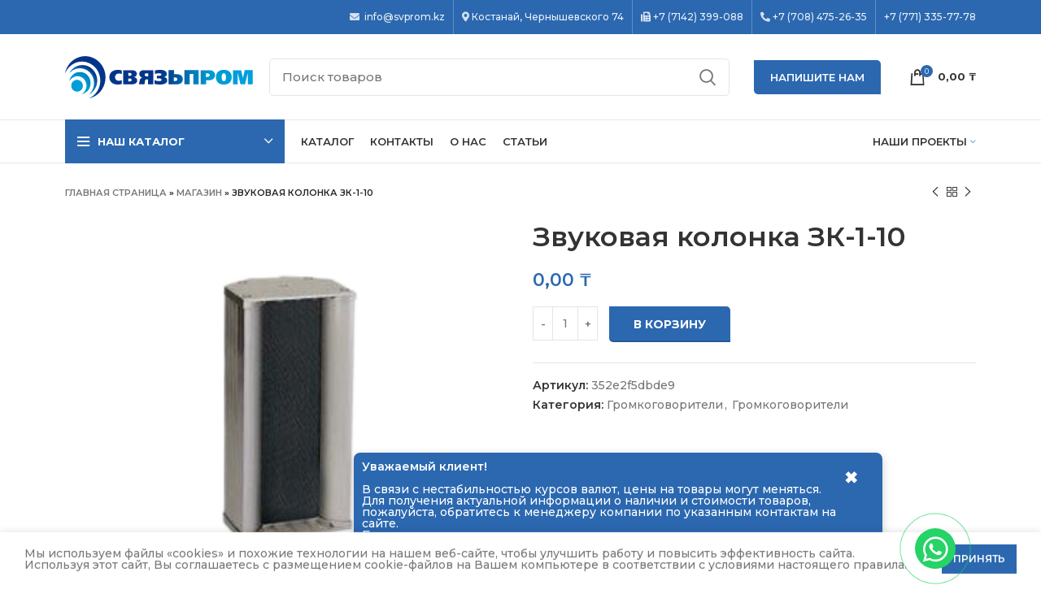

--- FILE ---
content_type: text/html; charset=UTF-8
request_url: https://svprom.kz/product/zvukovaya-kolonka-zk-1-10/
body_size: 65041
content:
<!DOCTYPE html>
<html lang="ru-RU">
<head>
<meta charset="UTF-8">
<link rel="profile" href="http://gmpg.org/xfn/11">
<link rel="pingback" href="https://svprom.kz/xmlrpc.php">
<meta name="yandex-verification" content="65c478b31dbe673f" />
<script type="application/ld+json">
{
"@context": "http://schema.org/",
"@type": "Organization",
"name": "СвязьПром",
"logo": "https://svprom.kz/wp-content/uploads/2022/01/cropped-logo.png",
"url": "https://svprom.kz/",
"address": {
"@type": "PostalAddress",
"streetAddress": "Костанай, Чернышевского 74",
"addressLocality": "Костанай",
"addressCountry": "Kazakhstan"
},
"sameAs": []
}
</script>
<script type="application/ld+json">
{
"@context": "http://schema.org/",
"@type": "LocalBusiness",
"name": "СвязьПром",
"image": "https://svprom.kz/wp-content/uploads/2022/01/cropped-logo.png",
"telephone": "+7 (7142) 399-088",
"url": "https://svprom.kz/",
"address": {
"@type": "PostalAddress",
"streetAddress": "Костанай, Чернышевского 74",
"addressLocality": "Костанай",
"addressRegion": "",
"addressCountry": "Kazakhstan"
},
"openingHoursSpecification": [
{
"@type": "OpeningHoursSpecification",
"dayOfWeek": [],
"opens": "",
"closes": ""
}
]
}
</script>
<script>window.MSInputMethodContext && document.documentMode && document.write('<script src="https://svprom.kz/wp-content/themes/woodmart/js/libs/ie11CustomProperties.min.js"><\/script>');</script>
<meta name='robots' content='index, follow, max-image-preview:large, max-snippet:-1, max-video-preview:-1' />
<style>img:is([sizes="auto" i], [sizes^="auto," i]) { contain-intrinsic-size: 3000px 1500px }</style>
<!-- This site is optimized with the Yoast SEO plugin v26.0 - https://yoast.com/wordpress/plugins/seo/ -->
<title>Звуковая колонка ЗК-1-10 купить в Казахстане</title>
<meta name="description" content="Заказать Звуковая колонка ЗК-1-10 по доступной цене. Широкий ассортимент телекоммуникационных систем, радиооборудования, промышленных телефонов ТАШ, TELOS, видеорегистраторов с доставкой по Казахстану" />
<link rel="canonical" href="https://svprom.kz/product/zvukovaya-kolonka-zk-1-10/" />
<meta property="og:locale" content="ru_RU" />
<meta property="og:type" content="article" />
<meta property="og:title" content="Звуковая колонка ЗК-1-10 купить в Казахстане" />
<meta property="og:description" content="Заказать Звуковая колонка ЗК-1-10 по доступной цене. Широкий ассортимент телекоммуникационных систем, радиооборудования, промышленных телефонов ТАШ, TELOS, видеорегистраторов с доставкой по Казахстану" />
<meta property="og:url" content="https://svprom.kz/product/zvukovaya-kolonka-zk-1-10/" />
<meta property="og:site_name" content="SVPROM" />
<meta property="article:modified_time" content="2023-04-19T10:46:01+00:00" />
<meta property="og:image" content="https://svprom.kz/wp-content/uploads/2022/01/bezymyannyj-17.jpg" />
<meta property="og:image:width" content="450" />
<meta property="og:image:height" content="450" />
<meta property="og:image:type" content="image/jpeg" />
<meta name="twitter:card" content="summary_large_image" />
<meta name="twitter:label1" content="Примерное время для чтения" />
<meta name="twitter:data1" content="1 минута" />
<script type="application/ld+json" class="yoast-schema-graph">{"@context":"https://schema.org","@graph":[{"@type":["WebPage","ItemPage"],"@id":"https://svprom.kz/product/zvukovaya-kolonka-zk-1-10/","url":"https://svprom.kz/product/zvukovaya-kolonka-zk-1-10/","name":"Звуковая колонка ЗК-1-10 купить в Казахстане","isPartOf":{"@id":"https://svprom.kz/#website"},"primaryImageOfPage":{"@id":"https://svprom.kz/product/zvukovaya-kolonka-zk-1-10/#primaryimage"},"image":{"@id":"https://svprom.kz/product/zvukovaya-kolonka-zk-1-10/#primaryimage"},"thumbnailUrl":"https://svprom.kz/wp-content/uploads/2022/01/bezymyannyj-17.jpg","datePublished":"2022-01-24T06:08:34+00:00","dateModified":"2023-04-19T10:46:01+00:00","description":"Заказать Звуковая колонка ЗК-1-10 по доступной цене. Широкий ассортимент телекоммуникационных систем, радиооборудования, промышленных телефонов ТАШ, TELOS, видеорегистраторов с доставкой по Казахстану","breadcrumb":{"@id":"https://svprom.kz/product/zvukovaya-kolonka-zk-1-10/#breadcrumb"},"inLanguage":"ru-RU","potentialAction":[{"@type":"ReadAction","target":["https://svprom.kz/product/zvukovaya-kolonka-zk-1-10/"]}]},{"@type":"ImageObject","inLanguage":"ru-RU","@id":"https://svprom.kz/product/zvukovaya-kolonka-zk-1-10/#primaryimage","url":"https://svprom.kz/wp-content/uploads/2022/01/bezymyannyj-17.jpg","contentUrl":"https://svprom.kz/wp-content/uploads/2022/01/bezymyannyj-17.jpg","width":450,"height":450,"caption":"Звуковая колонка ЗК-1-10"},{"@type":"BreadcrumbList","@id":"https://svprom.kz/product/zvukovaya-kolonka-zk-1-10/#breadcrumb","itemListElement":[{"@type":"ListItem","position":1,"name":"Главная страница","item":"https://svprom.kz/"},{"@type":"ListItem","position":2,"name":"Магазин","item":"https://svprom.kz/shop/"},{"@type":"ListItem","position":3,"name":"Звуковая колонка ЗК-1-10"}]},{"@type":"WebSite","@id":"https://svprom.kz/#website","url":"https://svprom.kz/","name":"SVPROM","description":"ТОО «Связьпром» — одна из ведущих многопрофильных компаний на казахстанском рынке телекоммуникационных технологий","publisher":{"@id":"https://svprom.kz/#organization"},"alternateName":"Связьпром","potentialAction":[{"@type":"SearchAction","target":{"@type":"EntryPoint","urlTemplate":"https://svprom.kz/?s={search_term_string}"},"query-input":{"@type":"PropertyValueSpecification","valueRequired":true,"valueName":"search_term_string"}}],"inLanguage":"ru-RU"},{"@type":"Organization","@id":"https://svprom.kz/#organization","name":"SVPROM","alternateName":"Связьпром","url":"https://svprom.kz/","logo":{"@type":"ImageObject","inLanguage":"ru-RU","@id":"https://svprom.kz/#/schema/logo/image/","url":"https://svprom.kz/wp-content/uploads/2024/10/cropped-logo-1-1.png","contentUrl":"https://svprom.kz/wp-content/uploads/2024/10/cropped-logo-1-1.png","width":231,"height":62,"caption":"SVPROM"},"image":{"@id":"https://svprom.kz/#/schema/logo/image/"}}]}</script>
<!-- / Yoast SEO plugin. -->
<link rel='dns-prefetch' href='//challenges.cloudflare.com' />
<link rel='dns-prefetch' href='//use.fontawesome.com' />
<link rel='dns-prefetch' href='//fonts.googleapis.com' />
<link rel='dns-prefetch' href='//cdnjs.cloudflare.com' />
<link rel='preconnect' href='https://fonts.gstatic.com' />
<link rel="alternate" type="application/rss+xml" title="SVPROM &raquo; Лента" href="https://svprom.kz/feed/" />
<!-- <link rel='stylesheet' id='elementor-frontend-legacy-css' href='https://svprom.kz/wp-content/plugins/elementor/assets/css/frontend-legacy.min.css' type='text/css' media='all' /> -->
<!-- <link rel='stylesheet' id='elementor-frontend-css' href='https://svprom.kz/wp-content/themes/woodmart/css/elementor-optimized.min.css' type='text/css' media='all' /> -->
<!-- <link rel='stylesheet' id='wp-block-library-css' href='https://svprom.kz/wp-includes/css/dist/block-library/style.min.css' type='text/css' media='all' /> -->
<link rel="stylesheet" type="text/css" href="//svprom.kz/wp-content/cache/wpfc-minified/qpa7wix/bxxu9.css" media="all"/>
<style id='classic-theme-styles-inline-css' type='text/css'>
/*! This file is auto-generated */
.wp-block-button__link{color:#fff;background-color:#32373c;border-radius:9999px;box-shadow:none;text-decoration:none;padding:calc(.667em + 2px) calc(1.333em + 2px);font-size:1.125em}.wp-block-file__button{background:#32373c;color:#fff;text-decoration:none}
</style>
<style id='safe-svg-svg-icon-style-inline-css' type='text/css'>
.safe-svg-cover{text-align:center}.safe-svg-cover .safe-svg-inside{display:inline-block;max-width:100%}.safe-svg-cover svg{height:100%;max-height:100%;max-width:100%;width:100%}
</style>
<style id='global-styles-inline-css' type='text/css'>
:root{--wp--preset--aspect-ratio--square: 1;--wp--preset--aspect-ratio--4-3: 4/3;--wp--preset--aspect-ratio--3-4: 3/4;--wp--preset--aspect-ratio--3-2: 3/2;--wp--preset--aspect-ratio--2-3: 2/3;--wp--preset--aspect-ratio--16-9: 16/9;--wp--preset--aspect-ratio--9-16: 9/16;--wp--preset--color--black: #000000;--wp--preset--color--cyan-bluish-gray: #abb8c3;--wp--preset--color--white: #ffffff;--wp--preset--color--pale-pink: #f78da7;--wp--preset--color--vivid-red: #cf2e2e;--wp--preset--color--luminous-vivid-orange: #ff6900;--wp--preset--color--luminous-vivid-amber: #fcb900;--wp--preset--color--light-green-cyan: #7bdcb5;--wp--preset--color--vivid-green-cyan: #00d084;--wp--preset--color--pale-cyan-blue: #8ed1fc;--wp--preset--color--vivid-cyan-blue: #0693e3;--wp--preset--color--vivid-purple: #9b51e0;--wp--preset--gradient--vivid-cyan-blue-to-vivid-purple: linear-gradient(135deg,rgba(6,147,227,1) 0%,rgb(155,81,224) 100%);--wp--preset--gradient--light-green-cyan-to-vivid-green-cyan: linear-gradient(135deg,rgb(122,220,180) 0%,rgb(0,208,130) 100%);--wp--preset--gradient--luminous-vivid-amber-to-luminous-vivid-orange: linear-gradient(135deg,rgba(252,185,0,1) 0%,rgba(255,105,0,1) 100%);--wp--preset--gradient--luminous-vivid-orange-to-vivid-red: linear-gradient(135deg,rgba(255,105,0,1) 0%,rgb(207,46,46) 100%);--wp--preset--gradient--very-light-gray-to-cyan-bluish-gray: linear-gradient(135deg,rgb(238,238,238) 0%,rgb(169,184,195) 100%);--wp--preset--gradient--cool-to-warm-spectrum: linear-gradient(135deg,rgb(74,234,220) 0%,rgb(151,120,209) 20%,rgb(207,42,186) 40%,rgb(238,44,130) 60%,rgb(251,105,98) 80%,rgb(254,248,76) 100%);--wp--preset--gradient--blush-light-purple: linear-gradient(135deg,rgb(255,206,236) 0%,rgb(152,150,240) 100%);--wp--preset--gradient--blush-bordeaux: linear-gradient(135deg,rgb(254,205,165) 0%,rgb(254,45,45) 50%,rgb(107,0,62) 100%);--wp--preset--gradient--luminous-dusk: linear-gradient(135deg,rgb(255,203,112) 0%,rgb(199,81,192) 50%,rgb(65,88,208) 100%);--wp--preset--gradient--pale-ocean: linear-gradient(135deg,rgb(255,245,203) 0%,rgb(182,227,212) 50%,rgb(51,167,181) 100%);--wp--preset--gradient--electric-grass: linear-gradient(135deg,rgb(202,248,128) 0%,rgb(113,206,126) 100%);--wp--preset--gradient--midnight: linear-gradient(135deg,rgb(2,3,129) 0%,rgb(40,116,252) 100%);--wp--preset--font-size--small: 13px;--wp--preset--font-size--medium: 20px;--wp--preset--font-size--large: 36px;--wp--preset--font-size--x-large: 42px;--wp--preset--font-family--inter: "Inter", sans-serif;--wp--preset--font-family--cardo: Cardo;--wp--preset--spacing--20: 0.44rem;--wp--preset--spacing--30: 0.67rem;--wp--preset--spacing--40: 1rem;--wp--preset--spacing--50: 1.5rem;--wp--preset--spacing--60: 2.25rem;--wp--preset--spacing--70: 3.38rem;--wp--preset--spacing--80: 5.06rem;--wp--preset--shadow--natural: 6px 6px 9px rgba(0, 0, 0, 0.2);--wp--preset--shadow--deep: 12px 12px 50px rgba(0, 0, 0, 0.4);--wp--preset--shadow--sharp: 6px 6px 0px rgba(0, 0, 0, 0.2);--wp--preset--shadow--outlined: 6px 6px 0px -3px rgba(255, 255, 255, 1), 6px 6px rgba(0, 0, 0, 1);--wp--preset--shadow--crisp: 6px 6px 0px rgba(0, 0, 0, 1);}:where(.is-layout-flex){gap: 0.5em;}:where(.is-layout-grid){gap: 0.5em;}body .is-layout-flex{display: flex;}.is-layout-flex{flex-wrap: wrap;align-items: center;}.is-layout-flex > :is(*, div){margin: 0;}body .is-layout-grid{display: grid;}.is-layout-grid > :is(*, div){margin: 0;}:where(.wp-block-columns.is-layout-flex){gap: 2em;}:where(.wp-block-columns.is-layout-grid){gap: 2em;}:where(.wp-block-post-template.is-layout-flex){gap: 1.25em;}:where(.wp-block-post-template.is-layout-grid){gap: 1.25em;}.has-black-color{color: var(--wp--preset--color--black) !important;}.has-cyan-bluish-gray-color{color: var(--wp--preset--color--cyan-bluish-gray) !important;}.has-white-color{color: var(--wp--preset--color--white) !important;}.has-pale-pink-color{color: var(--wp--preset--color--pale-pink) !important;}.has-vivid-red-color{color: var(--wp--preset--color--vivid-red) !important;}.has-luminous-vivid-orange-color{color: var(--wp--preset--color--luminous-vivid-orange) !important;}.has-luminous-vivid-amber-color{color: var(--wp--preset--color--luminous-vivid-amber) !important;}.has-light-green-cyan-color{color: var(--wp--preset--color--light-green-cyan) !important;}.has-vivid-green-cyan-color{color: var(--wp--preset--color--vivid-green-cyan) !important;}.has-pale-cyan-blue-color{color: var(--wp--preset--color--pale-cyan-blue) !important;}.has-vivid-cyan-blue-color{color: var(--wp--preset--color--vivid-cyan-blue) !important;}.has-vivid-purple-color{color: var(--wp--preset--color--vivid-purple) !important;}.has-black-background-color{background-color: var(--wp--preset--color--black) !important;}.has-cyan-bluish-gray-background-color{background-color: var(--wp--preset--color--cyan-bluish-gray) !important;}.has-white-background-color{background-color: var(--wp--preset--color--white) !important;}.has-pale-pink-background-color{background-color: var(--wp--preset--color--pale-pink) !important;}.has-vivid-red-background-color{background-color: var(--wp--preset--color--vivid-red) !important;}.has-luminous-vivid-orange-background-color{background-color: var(--wp--preset--color--luminous-vivid-orange) !important;}.has-luminous-vivid-amber-background-color{background-color: var(--wp--preset--color--luminous-vivid-amber) !important;}.has-light-green-cyan-background-color{background-color: var(--wp--preset--color--light-green-cyan) !important;}.has-vivid-green-cyan-background-color{background-color: var(--wp--preset--color--vivid-green-cyan) !important;}.has-pale-cyan-blue-background-color{background-color: var(--wp--preset--color--pale-cyan-blue) !important;}.has-vivid-cyan-blue-background-color{background-color: var(--wp--preset--color--vivid-cyan-blue) !important;}.has-vivid-purple-background-color{background-color: var(--wp--preset--color--vivid-purple) !important;}.has-black-border-color{border-color: var(--wp--preset--color--black) !important;}.has-cyan-bluish-gray-border-color{border-color: var(--wp--preset--color--cyan-bluish-gray) !important;}.has-white-border-color{border-color: var(--wp--preset--color--white) !important;}.has-pale-pink-border-color{border-color: var(--wp--preset--color--pale-pink) !important;}.has-vivid-red-border-color{border-color: var(--wp--preset--color--vivid-red) !important;}.has-luminous-vivid-orange-border-color{border-color: var(--wp--preset--color--luminous-vivid-orange) !important;}.has-luminous-vivid-amber-border-color{border-color: var(--wp--preset--color--luminous-vivid-amber) !important;}.has-light-green-cyan-border-color{border-color: var(--wp--preset--color--light-green-cyan) !important;}.has-vivid-green-cyan-border-color{border-color: var(--wp--preset--color--vivid-green-cyan) !important;}.has-pale-cyan-blue-border-color{border-color: var(--wp--preset--color--pale-cyan-blue) !important;}.has-vivid-cyan-blue-border-color{border-color: var(--wp--preset--color--vivid-cyan-blue) !important;}.has-vivid-purple-border-color{border-color: var(--wp--preset--color--vivid-purple) !important;}.has-vivid-cyan-blue-to-vivid-purple-gradient-background{background: var(--wp--preset--gradient--vivid-cyan-blue-to-vivid-purple) !important;}.has-light-green-cyan-to-vivid-green-cyan-gradient-background{background: var(--wp--preset--gradient--light-green-cyan-to-vivid-green-cyan) !important;}.has-luminous-vivid-amber-to-luminous-vivid-orange-gradient-background{background: var(--wp--preset--gradient--luminous-vivid-amber-to-luminous-vivid-orange) !important;}.has-luminous-vivid-orange-to-vivid-red-gradient-background{background: var(--wp--preset--gradient--luminous-vivid-orange-to-vivid-red) !important;}.has-very-light-gray-to-cyan-bluish-gray-gradient-background{background: var(--wp--preset--gradient--very-light-gray-to-cyan-bluish-gray) !important;}.has-cool-to-warm-spectrum-gradient-background{background: var(--wp--preset--gradient--cool-to-warm-spectrum) !important;}.has-blush-light-purple-gradient-background{background: var(--wp--preset--gradient--blush-light-purple) !important;}.has-blush-bordeaux-gradient-background{background: var(--wp--preset--gradient--blush-bordeaux) !important;}.has-luminous-dusk-gradient-background{background: var(--wp--preset--gradient--luminous-dusk) !important;}.has-pale-ocean-gradient-background{background: var(--wp--preset--gradient--pale-ocean) !important;}.has-electric-grass-gradient-background{background: var(--wp--preset--gradient--electric-grass) !important;}.has-midnight-gradient-background{background: var(--wp--preset--gradient--midnight) !important;}.has-small-font-size{font-size: var(--wp--preset--font-size--small) !important;}.has-medium-font-size{font-size: var(--wp--preset--font-size--medium) !important;}.has-large-font-size{font-size: var(--wp--preset--font-size--large) !important;}.has-x-large-font-size{font-size: var(--wp--preset--font-size--x-large) !important;}
:where(.wp-block-post-template.is-layout-flex){gap: 1.25em;}:where(.wp-block-post-template.is-layout-grid){gap: 1.25em;}
:where(.wp-block-columns.is-layout-flex){gap: 2em;}:where(.wp-block-columns.is-layout-grid){gap: 2em;}
:root :where(.wp-block-pullquote){font-size: 1.5em;line-height: 1.6;}
</style>
<!-- <link rel='stylesheet' id='menu-image-css' href='https://svprom.kz/wp-content/plugins/menu-image/includes/css/menu-image.css' type='text/css' media='all' /> -->
<!-- <link rel='stylesheet' id='dashicons-css' href='https://svprom.kz/wp-includes/css/dashicons.min.css' type='text/css' media='all' /> -->
<link rel="stylesheet" type="text/css" href="//svprom.kz/wp-content/cache/wpfc-minified/dunbc1qa/bxxu9.css" media="all"/>
<style id='woocommerce-inline-inline-css' type='text/css'>
.woocommerce form .form-row .required { visibility: visible; }
</style>
<!-- <link rel='stylesheet' id='yml-for-yandex-market-css' href='https://svprom.kz/wp-content/plugins/yml-for-yandex-market/public/css/y4ym-public.css' type='text/css' media='all' /> -->
<!-- <link rel='stylesheet' id='brands-styles-css' href='https://svprom.kz/wp-content/plugins/woocommerce/assets/css/brands.css' type='text/css' media='all' /> -->
<link rel="stylesheet" type="text/css" href="//svprom.kz/wp-content/cache/wpfc-minified/e3hu63od/bxxu9.css" media="all"/>
<link rel='stylesheet' id='font-awesome-official-css' href='https://use.fontawesome.com/releases/v5.15.4/css/all.css' type='text/css' media='all' integrity="sha384-DyZ88mC6Up2uqS4h/KRgHuoeGwBcD4Ng9SiP4dIRy0EXTlnuz47vAwmeGwVChigm" crossorigin="anonymous" />
<!-- <link rel='stylesheet' id='popup-maker-site-css' href='//svprom.kz/wp-content/uploads/pum/pum-site-styles.css?generated=1750246506&#038;ver=1.20.4' type='text/css' media='all' /> -->
<!-- <link rel='stylesheet' id='e-animations-css' href='https://svprom.kz/wp-content/plugins/elementor/assets/lib/animations/animations.min.css' type='text/css' media='all' /> -->
<!-- <link rel='stylesheet' id='elementor-icons-css' href='https://svprom.kz/wp-content/plugins/elementor/assets/lib/eicons/css/elementor-icons.min.css' type='text/css' media='all' /> -->
<link rel="stylesheet" type="text/css" href="//svprom.kz/wp-content/cache/wpfc-minified/kzrc9b4l/bxxu9.css" media="all"/>
<link rel='stylesheet' id='elementor-post-8-css' href='https://svprom.kz/wp-content/uploads/elementor/css/post-8.css' type='text/css' media='all' />
<!-- <link rel='stylesheet' id='bootstrap-css' href='https://svprom.kz/wp-content/themes/woodmart/css/bootstrap-light.min.css' type='text/css' media='all' /> -->
<!-- <link rel='stylesheet' id='woodmart-style-css' href='https://svprom.kz/wp-content/themes/woodmart/css/style-elementor.min.css' type='text/css' media='all' /> -->
<!-- <link rel='stylesheet' id='wd-wpcf7-css' href='https://svprom.kz/wp-content/themes/woodmart/css/parts/int-wpcf7.min.css' type='text/css' media='all' /> -->
<!-- <link rel='stylesheet' id='wd-revolution-slider-css' href='https://svprom.kz/wp-content/themes/woodmart/css/parts/int-rev-slider.min.css' type='text/css' media='all' /> -->
<!-- <link rel='stylesheet' id='wd-base-deprecated-css' href='https://svprom.kz/wp-content/themes/woodmart/css/parts/base-deprecated.min.css' type='text/css' media='all' /> -->
<!-- <link rel='stylesheet' id='child-style-css' href='https://svprom.kz/wp-content/themes/woodmart-child/style.css' type='text/css' media='all' /> -->
<!-- <link rel='stylesheet' id='xts-style-header_153799-css' href='https://svprom.kz/wp-content/uploads/2025/05/xts-header_153799-1746596677.css' type='text/css' media='all' /> -->
<!-- <link rel='stylesheet' id='xts-style-theme_settings_default-css' href='https://svprom.kz/wp-content/uploads/2025/05/xts-theme_settings_default-1746361675.css' type='text/css' media='all' /> -->
<link rel="stylesheet" type="text/css" href="//svprom.kz/wp-content/cache/wpfc-minified/e1xuvdea/bxxu9.css" media="all"/>
<link rel='stylesheet' id='xts-google-fonts-css' href='https://fonts.googleapis.com/css?family=Montserrat%3A400%2C600%2C500%2C700&#038;ver=6.3.3' type='text/css' media='all' />
<link rel='stylesheet' id='font-awesome-official-v4shim-css' href='https://use.fontawesome.com/releases/v5.15.4/css/v4-shims.css' type='text/css' media='all' integrity="sha384-Vq76wejb3QJM4nDatBa5rUOve+9gkegsjCebvV/9fvXlGWo4HCMR4cJZjjcF6Viv" crossorigin="anonymous" />
<style id='font-awesome-official-v4shim-inline-css' type='text/css'>
@font-face {
font-family: "FontAwesome";
font-display: block;
src: url("https://use.fontawesome.com/releases/v5.15.4/webfonts/fa-brands-400.eot"),
url("https://use.fontawesome.com/releases/v5.15.4/webfonts/fa-brands-400.eot?#iefix") format("embedded-opentype"),
url("https://use.fontawesome.com/releases/v5.15.4/webfonts/fa-brands-400.woff2") format("woff2"),
url("https://use.fontawesome.com/releases/v5.15.4/webfonts/fa-brands-400.woff") format("woff"),
url("https://use.fontawesome.com/releases/v5.15.4/webfonts/fa-brands-400.ttf") format("truetype"),
url("https://use.fontawesome.com/releases/v5.15.4/webfonts/fa-brands-400.svg#fontawesome") format("svg");
}
@font-face {
font-family: "FontAwesome";
font-display: block;
src: url("https://use.fontawesome.com/releases/v5.15.4/webfonts/fa-solid-900.eot"),
url("https://use.fontawesome.com/releases/v5.15.4/webfonts/fa-solid-900.eot?#iefix") format("embedded-opentype"),
url("https://use.fontawesome.com/releases/v5.15.4/webfonts/fa-solid-900.woff2") format("woff2"),
url("https://use.fontawesome.com/releases/v5.15.4/webfonts/fa-solid-900.woff") format("woff"),
url("https://use.fontawesome.com/releases/v5.15.4/webfonts/fa-solid-900.ttf") format("truetype"),
url("https://use.fontawesome.com/releases/v5.15.4/webfonts/fa-solid-900.svg#fontawesome") format("svg");
}
@font-face {
font-family: "FontAwesome";
font-display: block;
src: url("https://use.fontawesome.com/releases/v5.15.4/webfonts/fa-regular-400.eot"),
url("https://use.fontawesome.com/releases/v5.15.4/webfonts/fa-regular-400.eot?#iefix") format("embedded-opentype"),
url("https://use.fontawesome.com/releases/v5.15.4/webfonts/fa-regular-400.woff2") format("woff2"),
url("https://use.fontawesome.com/releases/v5.15.4/webfonts/fa-regular-400.woff") format("woff"),
url("https://use.fontawesome.com/releases/v5.15.4/webfonts/fa-regular-400.ttf") format("truetype"),
url("https://use.fontawesome.com/releases/v5.15.4/webfonts/fa-regular-400.svg#fontawesome") format("svg");
unicode-range: U+F004-F005,U+F007,U+F017,U+F022,U+F024,U+F02E,U+F03E,U+F044,U+F057-F059,U+F06E,U+F070,U+F075,U+F07B-F07C,U+F080,U+F086,U+F089,U+F094,U+F09D,U+F0A0,U+F0A4-F0A7,U+F0C5,U+F0C7-F0C8,U+F0E0,U+F0EB,U+F0F3,U+F0F8,U+F0FE,U+F111,U+F118-F11A,U+F11C,U+F133,U+F144,U+F146,U+F14A,U+F14D-F14E,U+F150-F152,U+F15B-F15C,U+F164-F165,U+F185-F186,U+F191-F192,U+F1AD,U+F1C1-F1C9,U+F1CD,U+F1D8,U+F1E3,U+F1EA,U+F1F6,U+F1F9,U+F20A,U+F247-F249,U+F24D,U+F254-F25B,U+F25D,U+F267,U+F271-F274,U+F279,U+F28B,U+F28D,U+F2B5-F2B6,U+F2B9,U+F2BB,U+F2BD,U+F2C1-F2C2,U+F2D0,U+F2D2,U+F2DC,U+F2ED,U+F328,U+F358-F35B,U+F3A5,U+F3D1,U+F410,U+F4AD;
}
</style>
<script type="text/javascript" src="https://svprom.kz/wp-includes/js/jquery/jquery.min.js" id="jquery-core-js"></script>
<script type="text/javascript" src="https://svprom.kz/wp-includes/js/jquery/jquery-migrate.min.js" id="jquery-migrate-js"></script>
<script type="text/javascript" src="https://svprom.kz/wp-content/plugins/woocommerce/assets/js/jquery-blockui/jquery.blockUI.min.js" id="jquery-blockui-js" defer="defer" data-wp-strategy="defer"></script>
<script type="text/javascript" id="wc-add-to-cart-js-extra">
/* <![CDATA[ */
var wc_add_to_cart_params = {"ajax_url":"\/wp-admin\/admin-ajax.php","wc_ajax_url":"\/?wc-ajax=%%endpoint%%","i18n_view_cart":"\u041f\u0440\u043e\u0441\u043c\u043e\u0442\u0440 \u043a\u043e\u0440\u0437\u0438\u043d\u044b","cart_url":"https:\/\/svprom.kz\/cart\/","is_cart":"","cart_redirect_after_add":"no"};
/* ]]> */
</script>
<script type="text/javascript" src="https://svprom.kz/wp-content/plugins/woocommerce/assets/js/frontend/add-to-cart.min.js" id="wc-add-to-cart-js" defer="defer" data-wp-strategy="defer"></script>
<script type="text/javascript" src="https://svprom.kz/wp-content/plugins/woocommerce/assets/js/zoom/jquery.zoom.min.js" id="zoom-js" defer="defer" data-wp-strategy="defer"></script>
<script type="text/javascript" id="wc-single-product-js-extra">
/* <![CDATA[ */
var wc_single_product_params = {"i18n_required_rating_text":"\u041f\u043e\u0436\u0430\u043b\u0443\u0439\u0441\u0442\u0430, \u043f\u043e\u0441\u0442\u0430\u0432\u044c\u0442\u0435 \u043e\u0446\u0435\u043d\u043a\u0443","i18n_product_gallery_trigger_text":"\u041f\u0440\u043e\u0441\u043c\u043e\u0442\u0440 \u0433\u0430\u043b\u0435\u0440\u0435\u0438 \u0438\u0437\u043e\u0431\u0440\u0430\u0436\u0435\u043d\u0438\u0439 \u0432 \u043f\u043e\u043b\u043d\u043e\u044d\u043a\u0440\u0430\u043d\u043d\u043e\u043c \u0440\u0435\u0436\u0438\u043c\u0435","review_rating_required":"yes","flexslider":{"rtl":false,"animation":"slide","smoothHeight":true,"directionNav":false,"controlNav":"thumbnails","slideshow":false,"animationSpeed":500,"animationLoop":false,"allowOneSlide":false},"zoom_enabled":"","zoom_options":[],"photoswipe_enabled":"","photoswipe_options":{"shareEl":false,"closeOnScroll":false,"history":false,"hideAnimationDuration":0,"showAnimationDuration":0},"flexslider_enabled":""};
/* ]]> */
</script>
<script type="text/javascript" src="https://svprom.kz/wp-content/plugins/woocommerce/assets/js/frontend/single-product.min.js" id="wc-single-product-js" defer="defer" data-wp-strategy="defer"></script>
<script type="text/javascript" src="https://svprom.kz/wp-content/plugins/woocommerce/assets/js/js-cookie/js.cookie.min.js" id="js-cookie-js" defer="defer" data-wp-strategy="defer"></script>
<script type="text/javascript" id="woocommerce-js-extra">
/* <![CDATA[ */
var woocommerce_params = {"ajax_url":"\/wp-admin\/admin-ajax.php","wc_ajax_url":"\/?wc-ajax=%%endpoint%%"};
/* ]]> */
</script>
<script type="text/javascript" src="https://svprom.kz/wp-content/plugins/woocommerce/assets/js/frontend/woocommerce.min.js" id="woocommerce-js" defer="defer" data-wp-strategy="defer"></script>
<script type="text/javascript" src="https://svprom.kz/wp-content/plugins/yml-for-yandex-market/public/js/y4ym-public.js" id="yml-for-yandex-market-js"></script>
<script type="text/javascript" src="https://challenges.cloudflare.com/turnstile/v0/api.js?render=explicit" id="cfturnstile-js" defer="defer" data-wp-strategy="defer"></script>
<script type="text/javascript" src="https://svprom.kz/wp-content/plugins/simple-cloudflare-turnstile/js/integrations/woocommerce.js" id="cfturnstile-woo-js-js" defer="defer" data-wp-strategy="defer"></script>
<script type="text/javascript" src="https://svprom.kz/wp-content/themes/woodmart/js/libs/device.min.js" id="wd-device-library-js"></script>
<link rel="https://api.w.org/" href="https://svprom.kz/wp-json/" /><link rel="alternate" title="JSON" type="application/json" href="https://svprom.kz/wp-json/wp/v2/product/9363" /><link rel='shortlink' href='https://svprom.kz/?p=9363' />
<meta name="viewport" content="width=device-width, initial-scale=1.0, maximum-scale=1.0, user-scalable=no">
<noscript><style>.woocommerce-product-gallery{ opacity: 1 !important; }</style></noscript>
<!-- This Google structured data (Rich Snippet) auto generated by RadiusTheme Review Schema plugin version 2.0.1 -->
<script type="application/ld+json">{
"@context": "https://schema.org",
"@type": "Product",
"@id": "https://svprom.kz/product/zvukovaya-kolonka-zk-1-10/#product",
"name": "\u0417\u0432\u0443\u043a\u043e\u0432\u0430\u044f \u043a\u043e\u043b\u043e\u043d\u043a\u0430 \u0417\u041a-1-10",
"url": "https://svprom.kz/product/zvukovaya-kolonka-zk-1-10/",
"description": "\u0421\u043a\u0430\u0447\u0430\u0442\u044c \u0417\u041a1-10 \u043f\u0430\u0441\u043f\u043e\u0440\u0442\r\n\r\n\u0417\u0432\u0443\u043a\u043e\u0432\u0430\u044f \u043a\u043e\u043b\u043e\u043d\u043d\u0430 \u0417\u041a-1-10 \u043e\u0431\u0435\u0441\u043f\u0435\u0447\u0438\u0432\u0430\u044e\u0442 \u0440\u0435\u0436\u0438\u043c \u043d\u0435\u043f\u0440\u0435\u0440\u044b\u0432\u043d\u043e\u0439 \u043a\u0440\u0443\u0433\u043b\u043e\u0441\u0443\u0442\u043e\u0447\u043d\u043e\u0439 \u0440\u0430\u0431\u043e\u0442\u044b \u043f\u0440\u0438 \u0442\u0435\u043c\u043f\u0435\u0440\u0430\u0442\u0443\u0440\u0430\u0445 \u043e\u0442 \u043c\u0438\u043d\u0443\u0441 40\u00b0\u0421 \u0434\u043e \u043f\u043b\u044e\u0441 60\u00b0\u0421 (\u0438\u0441\u043f\u043e\u043b\u043d\u0435\u043d\u0438\u0435 \u0423\u0425\u041b, \u043a\u0430\u0442\u0435\u0433\u043e\u0440\u0438\u044f \u0440\u0430\u0437\u043c\u0435\u0449\u0435\u043d\u0438\u044f 1 \u043f\u043e \u0413\u041e\u0421\u0422 15150). \u041f\u0440\u0438\u043c\u0435\u043d\u044f\u0435\u0442\u0441\u044f \u0432 \u0441\u0438\u0441\u0442\u0435\u043c\u0430\u0445 \u043e\u043f\u043e\u0432\u0435\u0449\u0435\u043d\u0438\u044f \u0438 \u0442\u0440\u0430\u043d\u0441\u043b\u044f\u0446\u0438\u0438.\r\n\r\n\r\n\r\n\u0422\u0435\u0445\u043d\u0438\u0447\u0435\u0441\u043a\u0438\u0435 \u0445\u0430\u0440\u0430\u043a\u0442\u0435\u0440\u0438\u0441\u0442\u0438\u043a\u0438\r\n\u0417\u043d\u0430\u0447\u0435\u043d\u0438\u0435\r\n\r\n\r\n\u041d\u043e\u043c\u0438\u043d\u0430\u043b\u044c\u043d\u0430\u044f \u043c\u043e\u0449\u043d\u043e\u0441\u0442\u044c\r\n10 \u0412\u0442\r\n\r\n\r\n\u041f\u0440\u0435\u0434\u0435\u043b\u044c\u043d\u043e\u0435 \u0432\u0445\u043e\u0434\u043d\u043e\u0435 \u0441\u0438\u043d\u0443\u0441\u043e\u0438\u0434\u0430\u043b\u044c\u043d\u043e\u0435 \u043d\u0430\u043f\u0440\u044f\u0436\u0435\u043d\u0438\u0435\r\n30 \u0438\u043b\u0438 120 \u0412\r\n\r\n\r\n\u042d\u0444\u0444\u0435\u043a\u0442\u0438\u0432\u043d\u044b\u0439 \u0440\u0430\u0431\u043e\u0447\u0438\u0439 \u0434\u0438\u0430\u043f\u0430\u0437\u043e\u043d\r\n150\u00f716000 \u0413\u0446\r\n\r\n\r\n\u0423\u0440\u043e\u0432\u0435\u043d\u044c \u0445\u0430\u0440\u0430\u043a\u0442\u0435\u0440\u0438\u0441\u0442\u0438\u0447\u0435\u0441\u043a\u043e\u0439 \u0447\u0443\u0432\u0441\u0442\u0432\u0438\u0442\u0435\u043b\u044c\u043d\u043e\u0441\u0442\u0438 (1\u0412\u0442/\u043c), \u043d\u0435 \u043c\u0435\u043d\u0435\r\n83 \u0434\u0411\r\n\r\n\r\n\u041c\u0430\u043a\u0441\u0438\u043c\u0430\u043b\u044c\u043d\u044b\u0439 \u0443\u0440\u043e\u0432\u0435\u043d\u044c \u0437\u0432\u0443\u043a\u043e\u0432\u043e\u0433\u043e \u0434\u0430\u0432\u043b\u0435\u043d\u0438\u044f, \u043d\u0435 \u043c\u0435\u043d\u0435\u0435\r\n93 \u0434\u0411\r\n\r\n\r\n\u0413\u0430\u0431\u0430\u0440\u0438\u0442\u043d\u044b\u0435 \u0440\u0430\u0437\u043c\u0435\u0440\u044b, \u043d\u0435 \u0431\u043e\u043b\u0435\u0435\r\n149\u00d7310\u00d7124 \u043c\u043c\r\n\r\n\r\n\u041c\u0430\u0441\u0441\u0430, \u043d\u0435 \u0431\u043e\u043b\u0435\u0435\r\n1,6 \u043a\u0433\r\n\r\n\r\n\u0426\u0432\u0435\u0442 \u043a\u043e\u0440\u043f\u0443\u0441\u0430\r\n\u0441\u0435\u0440\u044b\u0439\r\n\r\n\r\n\u041c\u0430\u0442\u0435\u0440\u0438\u0430\u043b\r\n\u0430\u043b\u044e\u043c\u0438\u043d\u0438\u0435\u0432\u044b\u0439 \u0441\u043f\u043b\u0430\u0432",
"image": "https://svprom.kz/wp-content/uploads/2022/01/bezymyannyj-17.jpg",
"sku": "352e2f5dbde9",
"offers": [
{
"@type": "Offer",
"price": "0.00",
"priceValidUntil": "2026-12-31",
"priceSpecification": {
"price": "0.00",
"priceCurrency": "KZT",
"valueAddedTaxIncluded": "false"
},
"priceCurrency": "KZT",
"availability": "https://schema.org/InStock",
"url": "https://svprom.kz/product/zvukovaya-kolonka-zk-1-10/",
"seller": {
"@type": "Organization",
"name": "SVPROM",
"url": "https://svprom.kz"
}
}
]
}</script>
<meta name="generator" content="Powered by Slider Revolution 6.5.19 - responsive, Mobile-Friendly Slider Plugin for WordPress with comfortable drag and drop interface." />
<style class='wp-fonts-local' type='text/css'>
@font-face{font-family:Inter;font-style:normal;font-weight:300 900;font-display:fallback;src:url('https://svprom.kz/wp-content/plugins/woocommerce/assets/fonts/Inter-VariableFont_slnt,wght.woff2') format('woff2');font-stretch:normal;}
@font-face{font-family:Cardo;font-style:normal;font-weight:400;font-display:fallback;src:url('https://svprom.kz/wp-content/plugins/woocommerce/assets/fonts/cardo_normal_400.woff2') format('woff2');}
</style>
<link rel="icon" href="https://svprom.kz/wp-content/uploads/2022/01/cropped-favicon-32x32.png" sizes="32x32" />
<link rel="icon" href="https://svprom.kz/wp-content/uploads/2022/01/cropped-favicon-192x192.png" sizes="192x192" />
<link rel="apple-touch-icon" href="https://svprom.kz/wp-content/uploads/2022/01/cropped-favicon-180x180.png" />
<meta name="msapplication-TileImage" content="https://svprom.kz/wp-content/uploads/2022/01/cropped-favicon-270x270.png" />
<script>function setREVStartSize(e){
//window.requestAnimationFrame(function() {
window.RSIW = window.RSIW===undefined ? window.innerWidth : window.RSIW;
window.RSIH = window.RSIH===undefined ? window.innerHeight : window.RSIH;
try {
var pw = document.getElementById(e.c).parentNode.offsetWidth,
newh;
pw = pw===0 || isNaN(pw) ? window.RSIW : pw;
e.tabw = e.tabw===undefined ? 0 : parseInt(e.tabw);
e.thumbw = e.thumbw===undefined ? 0 : parseInt(e.thumbw);
e.tabh = e.tabh===undefined ? 0 : parseInt(e.tabh);
e.thumbh = e.thumbh===undefined ? 0 : parseInt(e.thumbh);
e.tabhide = e.tabhide===undefined ? 0 : parseInt(e.tabhide);
e.thumbhide = e.thumbhide===undefined ? 0 : parseInt(e.thumbhide);
e.mh = e.mh===undefined || e.mh=="" || e.mh==="auto" ? 0 : parseInt(e.mh,0);
if(e.layout==="fullscreen" || e.l==="fullscreen")
newh = Math.max(e.mh,window.RSIH);
else{
e.gw = Array.isArray(e.gw) ? e.gw : [e.gw];
for (var i in e.rl) if (e.gw[i]===undefined || e.gw[i]===0) e.gw[i] = e.gw[i-1];
e.gh = e.el===undefined || e.el==="" || (Array.isArray(e.el) && e.el.length==0)? e.gh : e.el;
e.gh = Array.isArray(e.gh) ? e.gh : [e.gh];
for (var i in e.rl) if (e.gh[i]===undefined || e.gh[i]===0) e.gh[i] = e.gh[i-1];
var nl = new Array(e.rl.length),
ix = 0,
sl;
e.tabw = e.tabhide>=pw ? 0 : e.tabw;
e.thumbw = e.thumbhide>=pw ? 0 : e.thumbw;
e.tabh = e.tabhide>=pw ? 0 : e.tabh;
e.thumbh = e.thumbhide>=pw ? 0 : e.thumbh;
for (var i in e.rl) nl[i] = e.rl[i]<window.RSIW ? 0 : e.rl[i];
sl = nl[0];
for (var i in nl) if (sl>nl[i] && nl[i]>0) { sl = nl[i]; ix=i;}
var m = pw>(e.gw[ix]+e.tabw+e.thumbw) ? 1 : (pw-(e.tabw+e.thumbw)) / (e.gw[ix]);
newh =  (e.gh[ix] * m) + (e.tabh + e.thumbh);
}
var el = document.getElementById(e.c);
if (el!==null && el) el.style.height = newh+"px";
el = document.getElementById(e.c+"_wrapper");
if (el!==null && el) {
el.style.height = newh+"px";
el.style.display = "block";
}
} catch(e){
console.log("Failure at Presize of Slider:" + e)
}
//});
};</script>
<style type="text/css" id="wp-custom-css">
.autocomplete-suggestions {
background: #fff;
}
.wd-dropdown.wd-dropdown-search-cat.wd-dropdown-menu.wd-scroll-content.wd-design-default.wd-opened {
background: #fff;
}
table td {
padding: 5px 10px;
border-bottom: 1px solid var(--brdcolor-gray-300);
}
.wd-dropdown-menu.wd-design-default {
background: #fff;
}
#menu-item-8403 {
display: none;
}
.wd-sticky-social.buttons-loaded  {
display: none;
}
#woodmart-main-slider_wrapper .metis.tparrows:before {
color:#2B68B0 !important;
}
.btn.btn-scheme-light {
background-color:#2B68B0 !important;
border-top-right-radius: 5px;
border-bottom-left-radius: 5px;
}
.whb-top-bar {
background-color: #2B68B0 !important;
}
/*  */
.product-image-link {
height: 300px;
width: 100%;
display: flex !important;
justify-content: center;
align-items: center;
padding: 15px;
}	
.product-image-link img {
object-fit: contain;
height: 100%;
}
.product-image-wrap {
height: 100%;
width: auto !important;
display: flex !important;
justify-content: center;
align-items: center;
padding: 5px;
}
.product-image-wrap img { 
height: 100%;
width: auto; 
object-fit: contain;
}
.wd-dropdown {
background-color: transparent;
}
.elementor-section.elementor-top-section.elementor-element.elementor-element-3f05254a.elementor-section-content-top.elementor-section-boxed.elementor-section-height-default.wd-section-disabled {
background: #fff;
padding: 20px;
}
.wd-negative-gap.elementor-section.elementor-top-section.elementor-element.elementor-element-6bf03f1.elementor-section-content-top.elementor-section-boxed.elementor-section-height-default.wd-section-disabled {
background: #fff;
padding: 0 20px;
}
.wd-negative-gap.elementor-section.elementor-inner-section.elementor-element.elementor-element-277841a.elementor-section-boxed.elementor-section-height-default.wd-section-disabled {
background: #fff;
padding: 0 20px;
}
.wd-negative-gap.elementor-section.elementor-top-section.elementor-element.elementor-element-ce1e903.elementor-section-content-top.elementor-section-boxed.elementor-section-height-default.wd-section-disabled {
background: #fff;
padding: 0 20px;
}
.wd-negative-gap.elementor-section.elementor-top-section.elementor-element.elementor-element-1a71e5e0.elementor-section-content-top.elementor-section-boxed.elementor-section-height-default.wd-section-disabled {
background: #fff;
padding: 0 20px;
}
.wd-negative-gap.elementor-section.elementor-top-section.elementor-element.elementor-element-1f2a478.elementor-section-boxed.elementor-section-height-default.wd-section-disabled {
background: #fff;
padding: 0 20px;
}
.woodmart-nav-link {
background: #fff;
}
.wd-negative-gap.elementor-section.elementor-top-section.elementor-element.elementor-element-6f241d6.elementor-section-boxed.elementor-section-height-default.wd-section-disabled {
background: #fff;
padding: 0 20px;
}
.wd-negative-gap.elementor-section.elementor-top-section.elementor-element.elementor-element-71db898.elementor-section-boxed.elementor-section-height-default.wd-section-disabled {
background: #fff;
padding: 0 20px;
}
.wd-negative-gap.elementor-section.elementor-top-section.elementor-element.elementor-element-27ed86e.elementor-section-boxed.elementor-section-height-default.wd-section-disabled {
background: #fff;
padding: 0 20px;
}
.wd-negative-gap.elementor-section.elementor-top-section.elementor-element.elementor-element-ea531ab.elementor-section-boxed.elementor-section-height-default.wd-section-disabled {
background: #fff;
padding: 0 20px;
}
.elementor-container.elementor-column-gap-default {
background: #fff;
}
/*  */
.woodmart-nav-link span {
font-weight: 600;
}
.wd-nav-vertical > li:hover > a {
background-color: #2B68B0
!important;
color: #fff !important;
}
#tab-title-reviews {
display: none;
}
.wd-nav > li > a .wd-nav-icon {
display: none;
}
.wd-dropdown-menu.wd-dropdown.wd-design-full-width.color-scheme-dark {
--wd-dropdown-bg-img: none;
}
@media (max-width: 1024px) {
.wd-sticky-social {
display: block;
}
}
.elementor-714 .elementor-element.elementor-element-1a71e5e0 {
margin: 0px -26px 0px 0px !important;
}
.elementor-716 .elementor-element.elementor-element-6bf03f1 {
margin: 0px 0px 5px 0px !important;
}
.elementor-12587 .elementor-element.elementor-element-6f241d6 {
margin: -30px 0px 0px 0px !important;
}
.wd-header-text.set-cont-mb-s.reset-last-child i {
margin-right: 3px;
}
.wd-header-text.set-cont-mb-s.reset-last-child {
display: flex;
align-items: center;
}
.wd-nav-vertical .wd-dropdown-menu.wd-design-full-width{
padding:0px;
}		</style>
<style>
</style>	
<!-- Yandex.Metrika counter -->
<script type="text/javascript" >
(function(m,e,t,r,i,k,a){m[i]=m[i]||function(){(m[i].a=m[i].a||[]).push(arguments)};
m[i].l=1*new Date();
for (var j = 0; j < document.scripts.length; j++) {if (document.scripts[j].src === r) { return; }}
k=e.createElement(t),a=e.getElementsByTagName(t)[0],k.async=1,k.src=r,a.parentNode.insertBefore(k,a)})
(window, document, "script", "https://mc.yandex.ru/metrika/tag.js", "ym");
ym(91104606, "init", {
clickmap:true,
trackLinks:true,
accurateTrackBounce:true,
webvisor:true
});
</script>
<noscript><div><img src="https://mc.yandex.ru/watch/91104606" style="position:absolute; left:-9999px;" alt="" /></div></noscript>
<!-- /Yandex.Metrika counter -->
<!-- Google tag (gtag.js) -->
<script async src="https://www.googletagmanager.com/gtag/js?id=G-ZR5CYWR4QD"></script>
<script>
window.dataLayer = window.dataLayer || [];
function gtag(){dataLayer.push(arguments);}
gtag('js', new Date());
gtag('config', 'G-ZR5CYWR4QD');
</script>
<!-- Meta Pixel Code -->
<script>
!function(f,b,e,v,n,t,s)
{if(f.fbq)return;n=f.fbq=function(){n.callMethod?
n.callMethod.apply(n,arguments):n.queue.push(arguments)};
if(!f._fbq)f._fbq=n;n.push=n;n.loaded=!0;n.version='2.0';
n.queue=[];t=b.createElement(e);t.async=!0;
t.src=v;s=b.getElementsByTagName(e)[0];
s.parentNode.insertBefore(t,s)}(window, document,'script',
'https://connect.facebook.net/en_US/fbevents.js');
fbq('init', '466033039165307');
fbq('track', 'PageView');
</script>
<noscript><img height="1" width="1" style="display:none"
src="https://www.facebook.com/tr?id=466033039165307&ev=PageView&noscript=1"
/></noscript>
<!-- End Meta Pixel Code -->
</head>
<body class="wp-singular product-template-default single single-product postid-9363 wp-theme-woodmart wp-child-theme-woodmart-child theme-woodmart woocommerce woocommerce-page woocommerce-no-js wrapper-full-width  woodmart-product-design-default categories-accordion-on woodmart-archive-shop woodmart-ajax-shop-on offcanvas-sidebar-mobile offcanvas-sidebar-tablet elementor-default elementor-kit-8">
<script type="text/javascript" id="wd-flicker-fix">// Flicker fix.</script>	
<div class="website-wrapper">
<header class="whb-header whb-sticky-shadow whb-scroll-slide whb-sticky-clone whb-hide-on-scroll">
<div class="whb-main-header">
<div class="whb-row whb-top-bar whb-not-sticky-row whb-with-bg whb-without-border whb-color-light whb-flex-flex-middle">
<div class="container">
<div class="whb-flex-row whb-top-bar-inner">
<div class="whb-column whb-col-left whb-visible-lg whb-empty-column">
</div>
<div class="whb-column whb-col-center whb-visible-lg whb-empty-column">
</div>
<div class="whb-column whb-col-right whb-visible-lg">
<div class="wd-header-text set-cont-mb-s reset-last-child "><i class="fas fa-envelope"></i>
<a class="in-sv" href="mailto:info@svprom.kz"> info@svprom.kz</a></div>
<div class="wd-header-divider wd-full-height "></div>
<div class="wd-header-text set-cont-mb-s reset-last-child "><i class="fas fa-map-marker-alt"></i><a href="https://2gis.kz/kostanay/geo/70030076164838300?m=63.588835%2C53.204002%2F18.71" rel="nofollow"> Костанай, Чернышевского 74 </a></div>
<div class="wd-header-divider wd-full-height "></div>
<div class="wd-header-text set-cont-mb-s reset-last-child "><i class="fas fa-fax"></i></i><a href="tel:77142399088"> +7 (7142) 399-088 </a></div>
<div class="wd-header-divider wd-full-height "></div>
<div class="wd-header-text set-cont-mb-s reset-last-child "><i class="fas fa-phone-alt"></i></i><a href="tel:77084752635"> +7 (708) 475-26-35 </a></div>
<div class="wd-header-divider wd-full-height "></div>
<div class="wd-header-text set-cont-mb-s reset-last-child "><a href="https://wa.me/+77713357778"> +7 (771) 335-77-78</a></div>
</div>
<div class="whb-column whb-col-mobile whb-hidden-lg whb-empty-column">
</div>
</div>
</div>
</div>
<div class="whb-row whb-general-header whb-not-sticky-row whb-without-bg whb-border-fullwidth whb-color-dark whb-flex-flex-middle">
<div class="container">
<div class="whb-flex-row whb-general-header-inner">
<div class="whb-column whb-col-left whb-visible-lg">
<div class="site-logo">
<a href="https://svprom.kz/" class="wd-logo wd-main-logo" rel="home">
<img width="231" height="62" src="https://svprom.kz/wp-content/uploads/2022/01/cropped-logo.png" class="attachment-full size-full" alt="SVPROM" style="max-width:250px;" decoding="async" srcset="https://svprom.kz/wp-content/uploads/2022/01/cropped-logo.png 231w, https://svprom.kz/wp-content/uploads/2022/01/cropped-logo-150x40.png 150w" sizes="(max-width: 231px) 100vw, 231px" />	</a>
</div>
</div>
<div class="whb-column whb-col-center whb-visible-lg">
<div class="wd-search-form wd-header-search-form">
<form role="search" method="get" class="searchform  wd-style-default woodmart-ajax-search" action="https://svprom.kz/"  data-thumbnail="1" data-price="1" data-post_type="product" data-count="20" data-sku="0" data-symbols_count="3">
<input type="text" class="s" placeholder="Поиск товаров" value="" name="s" aria-label="Поиск" title="Поиск товаров" />
<input type="hidden" name="post_type" value="product">
<button type="submit" class="searchsubmit">
<span>
Поиск						</span>
</button>
</form>
<div class="search-results-wrapper">
<div class="wd-dropdown-results wd-scroll wd-dropdown">
<div class="wd-scroll-content"></div>
</div>
</div>
</div>
<div class="whb-space-element " style="width:10px;"></div><div id="wd-69201fc366db2" class=" wd-button-wrapper text-left"><a href="mailto:info@svprom.kz" title="" class="btn btn-scheme-light btn-scheme-hover-light btn-style-default btn-style-rectangle btn-size-default">НАПИШИТЕ НАМ  </a></div></div>
<div class="whb-column whb-col-right whb-visible-lg">
<div class="whb-space-element " style="width:15px;"></div>
<div class="wd-header-cart wd-tools-element wd-design-2 cart-widget-opener">
<a href="https://svprom.kz/cart/" title="Корзина">
<span class="wd-tools-icon wd-icon-alt">
<span class="wd-cart-number">0 <span>пунктов</span></span>
</span>
<span class="wd-tools-text">
<span class="subtotal-divider">/</span>
<span class="wd-cart-subtotal"><span class="woocommerce-Price-amount amount"><bdi>0,00&nbsp;<span class="woocommerce-Price-currencySymbol">&#8376;</span></bdi></span></span>
</span>
</a>
</div>
</div>
<div class="whb-column whb-mobile-left whb-hidden-lg">
<div class="wd-tools-element wd-header-mobile-nav wd-style-text">
<a href="#" rel="nofollow">
<span class="wd-tools-icon">
</span>
<span class="wd-tools-text">Меню</span>
</a>
</div><!--END wd-header-mobile-nav--></div>
<div class="whb-column whb-mobile-center whb-hidden-lg">
<div class="site-logo">
<a href="https://svprom.kz/" class="wd-logo wd-main-logo" rel="home">
<img width="231" height="62" src="https://svprom.kz/wp-content/uploads/2022/01/cropped-logo.png" class="attachment-full size-full" alt="SVPROM" style="max-width:179px;" decoding="async" srcset="https://svprom.kz/wp-content/uploads/2022/01/cropped-logo.png 231w, https://svprom.kz/wp-content/uploads/2022/01/cropped-logo-150x40.png 150w" sizes="(max-width: 231px) 100vw, 231px" />	</a>
</div>
</div>
<div class="whb-column whb-mobile-right whb-hidden-lg">
<div class="wd-header-cart wd-tools-element wd-design-5 cart-widget-opener">
<a href="https://svprom.kz/cart/" title="Корзина">
<span class="wd-tools-icon wd-icon-alt">
<span class="wd-cart-number">0 <span>пунктов</span></span>
</span>
<span class="wd-tools-text">
<span class="subtotal-divider">/</span>
<span class="wd-cart-subtotal"><span class="woocommerce-Price-amount amount"><bdi>0,00&nbsp;<span class="woocommerce-Price-currencySymbol">&#8376;</span></bdi></span></span>
</span>
</a>
</div>
</div>
</div>
</div>
</div>
<div class="whb-row whb-header-bottom whb-sticky-row whb-without-bg whb-border-fullwidth whb-color-dark whb-flex-flex-middle whb-hidden-mobile">
<div class="container">
<div class="whb-flex-row whb-header-bottom-inner">
<div class="whb-column whb-col-left whb-visible-lg">
<div class="wd-header-cats wd-event-hover whb-wjlcubfdmlq3d7jvmt23" role="navigation">
<span class="menu-opener color-scheme-light">
<span class="menu-opener-icon"></span>
<span class="menu-open-label">
Наш каталог		</span>
</span>
<div class="wd-dropdown wd-dropdown-cats ">
<ul id="menu-categories" class="menu wd-nav wd-nav-vertical"><li id="menu-item-12599" class="menu-item menu-item-type-taxonomy menu-item-object-product_cat menu-item-12599 item-level-0 menu-mega-dropdown wd-event-hover menu-item-has-children" style="--wd-dropdown-bg-img: url(https://svprom.kz/wp-content/uploads/2023/03/07.png);"><a href="https://svprom.kz/product-category/radiostanczii/" class="woodmart-nav-link"><span class="wd-nav-icon fa fa-fa-solid fa-radio"></span><span class="nav-link-text"><img width="20" height="20" src="https://svprom.kz/wp-content/uploads/2023/03/07.png" class="menu-image menu-image-title-after" alt="SVPROM" decoding="async" /><span class="menu-image-title-after menu-image-title">Радиостанции</span></span></a>
<div class="wd-dropdown-menu wd-dropdown wd-design-full-width color-scheme-dark">
<div class="container">
<link rel="stylesheet" id="elementor-post-671-css" href="https://svprom.kz/wp-content/uploads/elementor/css/post-671.css?ver=1743416068" type="text/css" media="all">
<div data-elementor-type="wp-post" data-elementor-id="671" class="elementor elementor-671">
<div class="elementor-inner">
<div class="elementor-section-wrap">
<section class="wd-negative-gap elementor-section elementor-top-section elementor-element elementor-element-3f05254a elementor-section-content-top elementor-section-boxed elementor-section-height-default elementor-section-height-default wd-section-disabled" data-id="3f05254a" data-element_type="section">
<div class="elementor-container elementor-column-gap-default">
<div class="elementor-row">
<div class="elementor-column elementor-col-33 elementor-top-column elementor-element elementor-element-1137277b" data-id="1137277b" data-element_type="column">
<div class="elementor-column-wrap elementor-element-populated">
<div class="elementor-widget-wrap">
<div class="elementor-element elementor-element-139a8063 elementor-widget elementor-widget-wd_extra_menu_list" data-id="139a8063" data-element_type="widget" data-widget_type="wd_extra_menu_list.default">
<div class="elementor-widget-container">
<ul class="wd-sub-menu  mega-menu-list">
<li class="item-with-label item-label-primary">
<a href="https://svprom.kz/product-category/radiostanczii/kenwood/">
Kenwood							
</a>
<ul class="sub-sub-menu">
<li class="item-with-label item-label-primary">
<a href="https://svprom.kz/product-category/radiostanczii/kenwood/kenwood-digital-radio/">
Портативные цифровые									
</a>
</li>
<li class="item-with-label item-label-primary">
<a href="https://svprom.kz/product-category/radiostanczii/kenwood/portable-analog-radios-kenwood/">
Портативные аналоговые									
</a>
</li>
<li class="item-with-label item-label-primary">
<a href="https://svprom.kz/product-category/radiostanczii/kenwood/explosion-proof-kenwood-radios/">
Взрывозащищенные									
</a>
</li>
<li class="item-with-label item-label-primary">
<a href="https://svprom.kz/product-category/radiostanczii/kenwood/mobilnye-cifro-radiostanczii-kenwood/">
Мобильные цифровые									
</a>
</li>
<li class="item-with-label item-label-primary">
<a href="https://svprom.kz/product-category/radiostanczii/kenwood/kenwood-analog-mobile-radio-stations/">
Мобильные аналоговые									
</a>
</li>
<li class="item-with-label item-label-primary">
<a href="https://svprom.kz/product-category/radiostanczii/kenwood/retranslyatory-kenwood-nexedge/">
Ретрансляторы									
</a>
</li>
</ul>
</li>
</ul>
</div>
</div>
<div class="elementor-element elementor-element-8af2f78 elementor-widget elementor-widget-wd_extra_menu_list" data-id="8af2f78" data-element_type="widget" data-widget_type="wd_extra_menu_list.default">
<div class="elementor-widget-container">
<ul class="wd-sub-menu  mega-menu-list">
<li class="item-with-label item-label-primary">
<a href="https://svprom.kz/product-category/radiostanczii/radiostanczii-baofeng/">
Baofeng							
</a>
<ul class="sub-sub-menu">
<li class="item-with-label item-label-primary">
<a href="https://svprom.kz/product-category/radiostanczii/radiostanczii-baofeng/portativnye/">
Портативные									
</a>
</li>
<li class="item-with-label item-label-primary">
<a href="https://svprom.kz/product-category/radiostanczii/radiostanczii-baofeng/mobilnye/">
Мобильные									
</a>
</li>
</ul>
</li>
</ul>
</div>
</div>
</div>
</div>
</div>
<div class="elementor-column elementor-col-33 elementor-top-column elementor-element elementor-element-263ba08" data-id="263ba08" data-element_type="column">
<div class="elementor-column-wrap elementor-element-populated">
<div class="elementor-widget-wrap">
<div class="elementor-element elementor-element-42e7d6b2 elementor-widget elementor-widget-wd_extra_menu_list" data-id="42e7d6b2" data-element_type="widget" data-widget_type="wd_extra_menu_list.default">
<div class="elementor-widget-container">
<ul class="wd-sub-menu  mega-menu-list">
<li class="item-with-label item-label-primary">
<a href="https://svprom.kz/product-category/radiostanczii/motorola/">
Motorola							
</a>
<ul class="sub-sub-menu">
<li class="item-with-label item-label-primary">
<a href="https://svprom.kz/product-category/radiostanczii/motorola/portativnye-motorola/">
Портативные									
</a>
</li>
<li class="item-with-label item-label-primary">
<a href="https://svprom.kz/product-category/radiostanczii/motorola/mobilnye-motorola/">
Мобильные									
</a>
</li>
<li class="item-with-label item-label-primary">
<a href="https://svprom.kz/product-category/radiostanczii/motorola/retranslyatory/">
Ретрансляторы									
</a>
</li>
<li class="item-with-label item-label-primary">
<a href="https://mradio.kz/resheniya/" rel="noopener noreferrer">
Решения									
</a>
</li>
</ul>
</li>
</ul>
</div>
</div>
<div class="elementor-element elementor-element-1c3f31a elementor-widget elementor-widget-wd_extra_menu_list" data-id="1c3f31a" data-element_type="widget" data-widget_type="wd_extra_menu_list.default">
<div class="elementor-widget-container">
<ul class="wd-sub-menu  mega-menu-list">
<li class="item-with-label item-label-primary">
<a href="https://svprom.kz/product-category/komplektuyushhie/">
Комплектующие							
</a>
<ul class="sub-sub-menu">
<li class="item-with-label item-label-primary">
<a href="https://svprom.kz/product-category/komplektuyushhie/bloki-pitaniya/">
Блоки питания									
</a>
</li>
<li class="item-with-label item-label-primary">
<a href="https://svprom.kz/product-category/komplektuyushhie/antenny/">
Антенны									
</a>
</li>
<li class="item-with-label item-label-primary">
<a href="https://svprom.kz/product-category/radiostanczii/komplektuyushhie/prochee/">
Прочее									
</a>
</li>
</ul>
</li>
</ul>
</div>
</div>
</div>
</div>
</div>
<div class="elementor-column elementor-col-33 elementor-top-column elementor-element elementor-element-57cb2292" data-id="57cb2292" data-element_type="column">
<div class="elementor-column-wrap elementor-element-populated">
<div class="elementor-widget-wrap">
<div class="elementor-element elementor-element-4310ae36 elementor-widget elementor-widget-wd_extra_menu_list" data-id="4310ae36" data-element_type="widget" data-widget_type="wd_extra_menu_list.default">
<div class="elementor-widget-container">
<ul class="wd-sub-menu  mega-menu-list">
<li class="item-with-label item-label-primary">
<a href="https://svprom.kz/product-category/radiostanczii/radiostanczii-hytera/">
Hytera							
</a>
<ul class="sub-sub-menu">
<li class="item-with-label item-label-primary">
<a href="https://svprom.kz/product-category/radiostanczii/radiostanczii-hytera/portativnye-radiostanczii-hytera/">
Портативные									
</a>
</li>
<li class="item-with-label item-label-primary">
<a href="https://svprom.kz/product-category/radiostanczii/radiostanczii-hytera/mobilnye-radiostanczii-hytera/">
Мобильные									
</a>
</li>
</ul>
</li>
</ul>
</div>
</div>
<div class="elementor-element elementor-element-968e6a6 elementor-widget elementor-widget-wd_extra_menu_list" data-id="968e6a6" data-element_type="widget" data-widget_type="wd_extra_menu_list.default">
<div class="elementor-widget-container">
<ul class="wd-sub-menu  mega-menu-list">
<li class="item-with-label item-label-primary">
<a href="https://svprom.kz/product-category/radiostanczii/prochie-radiostanczii/">
Прочие радиостанции							
</a>
<ul class="sub-sub-menu">
<li class="item-with-label item-label-primary">
<a href="https://svprom.kz/product-category/radiostanczii/prochie-radiostanczii/">
Перейти в каталог									
</a>
</li>
</ul>
</li>
</ul>
</div>
</div>
</div>
</div>
</div>
</div>
</div>
</section>
</div>
</div>
</div>
</div>
</div>
</li>
<li id="menu-item-12601" class="menu-item menu-item-type-taxonomy menu-item-object-product_cat menu-item-12601 item-level-0 menu-mega-dropdown wd-event-hover menu-item-has-children" style="--wd-dropdown-bg-img: url(https://svprom.kz/wp-content/uploads/2023/03/06.png);"><a href="https://svprom.kz/product-category/promyshlennye-telefony/" class="woodmart-nav-link"><span class="nav-link-text"><img width="20" height="20" src="https://svprom.kz/wp-content/uploads/2023/03/06.png" class="menu-image menu-image-title-after" alt="SVPROM" decoding="async" /><span class="menu-image-title-after menu-image-title">Промышленные телефоны</span></span></a>
<div class="wd-dropdown-menu wd-dropdown wd-design-full-width color-scheme-dark">
<div class="container">
<link rel="stylesheet" id="elementor-post-712-css" href="https://svprom.kz/wp-content/uploads/elementor/css/post-712.css?ver=1737290877" type="text/css" media="all">
<div data-elementor-type="wp-post" data-elementor-id="712" class="elementor elementor-712">
<div class="elementor-inner">
<div class="elementor-section-wrap">
<section class="wd-negative-gap elementor-section elementor-top-section elementor-element elementor-element-ce1e903 elementor-section-content-top elementor-section-boxed elementor-section-height-default elementor-section-height-default wd-section-disabled" data-id="ce1e903" data-element_type="section">
<div class="elementor-container elementor-column-gap-default">
<div class="elementor-row">
<div class="elementor-column elementor-col-33 elementor-top-column elementor-element elementor-element-63c2193" data-id="63c2193" data-element_type="column">
<div class="elementor-column-wrap elementor-element-populated">
<div class="elementor-widget-wrap">
<div class="elementor-element elementor-element-c62910d elementor-widget elementor-widget-wd_extra_menu_list" data-id="c62910d" data-element_type="widget" data-widget_type="wd_extra_menu_list.default">
<div class="elementor-widget-container">
<ul class="wd-sub-menu  mega-menu-list">
<li class="item-with-label item-label-primary">
<a href="https://svprom.kz/product-category/promyshlennye-telefony/telephone-mine-apparatus/">
Промышленные телефоны ТАШ							
</a>
<ul class="sub-sub-menu">
<li class="item-with-label item-label-primary">
<a href="https://svprom.kz/product-category/promyshlennye-telefony/telephone-mine-apparatus/telefonnye-apparaty-rudnichnogo-i-obshepromyshlennogo-ispolneniya/">
Телефонные  аппараты рудничного и  обшепромышленного исполнения									
</a>
</li>
<li class="item-with-label item-label-primary">
<a href="https://svprom.kz/product-category/promyshlennye-telefony/telephone-mine-apparatus/vzryvozashhishhennye-telefonnye-apparaty/">
Взрывозащищенные телефонные аппараты									
</a>
</li>
<li class="item-with-label item-label-primary">
<a href="https://svprom.kz/product-category/promyshlennye-telefony/telephone-mine-apparatus/pribory-gromkoj-svyazi-pgs/">
Приборы громкой связи ПГС									
</a>
</li>
<li class="item-with-label item-label-primary">
<a href="https://svprom.kz/product-category/promyshlennye-telefony/telephone-mine-apparatus/gromkogovoriteli-promyshlennye-telefony-tash/">
Громкоговорители									
</a>
</li>
<li class="item-with-label item-label-primary">
<a href="https://svprom.kz/product-category/promyshlennye-telefony/telephone-mine-apparatus/kolonny-srochnogo-vyzova/">
Колонны срочного вызова									
</a>
</li>
</ul>
</li>
</ul>
</div>
</div>
</div>
</div>
</div>
<div class="elementor-column elementor-col-33 elementor-top-column elementor-element elementor-element-48fec2e" data-id="48fec2e" data-element_type="column">
<div class="elementor-column-wrap elementor-element-populated">
<div class="elementor-widget-wrap">
<div class="elementor-element elementor-element-ba5e72e elementor-widget elementor-widget-wd_extra_menu_list" data-id="ba5e72e" data-element_type="widget" data-widget_type="wd_extra_menu_list.default">
<div class="elementor-widget-container">
<ul class="wd-sub-menu  mega-menu-list">
<li class="item-with-label item-label-primary">
<a href="https://svprom.kz/product-category/promyshlennye-telefony/telefonnye-apparaty-telos/">
Телефонный аппарат Telos							
</a>
<ul class="sub-sub-menu">
<li class="item-with-label item-label-primary">
<a href="https://svprom.kz/product-category/promyshlennye-telefony/telefonnye-apparaty-telos/general-industrial-telephone-sets-telos/">
Общепромышленные телефонные аппараты									
</a>
</li>
<li class="item-with-label item-label-primary">
<a href="https://svprom.kz/product-category/promyshlennye-telefony/telefonnye-apparaty-telos/intrinsically-safe-telos-telephones/">
Искробезопасные телефонные аппараты 									
</a>
</li>
<li class="item-with-label item-label-primary">
<a href="https://svprom.kz/product-category/promyshlennye-telefony/telefonnye-apparaty-telos/telos-accessories/">
Комплектующие									
</a>
</li>
</ul>
</li>
</ul>
</div>
</div>
</div>
</div>
</div>
<div class="elementor-column elementor-col-33 elementor-top-column elementor-element elementor-element-6009ec3" data-id="6009ec3" data-element_type="column">
<div class="elementor-column-wrap elementor-element-populated">
<div class="elementor-widget-wrap">
<div class="elementor-element elementor-element-d6d00b9 elementor-widget elementor-widget-wd_extra_menu_list" data-id="d6d00b9" data-element_type="widget" data-widget_type="wd_extra_menu_list.default">
<div class="elementor-widget-container">
<ul class="wd-sub-menu  mega-menu-list">
<li class="item-with-label item-label-primary">
<a href="https://svprom.kz/product-category/promyshlennye-telefony/sistemnye-resheniya/">
Системные решения							
</a>
<ul class="sub-sub-menu">
<li class="item-with-label item-label-primary">
<a href="https://svprom.kz/product-category/promyshlennye-telefony/sistemnye-resheniya/">
Перейти в каталог									
</a>
</li>
</ul>
</li>
</ul>
</div>
</div>
<div class="elementor-element elementor-element-4d3f266 elementor-widget elementor-widget-wd_extra_menu_list" data-id="4d3f266" data-element_type="widget" data-widget_type="wd_extra_menu_list.default">
<div class="elementor-widget-container">
<ul class="wd-sub-menu  mega-menu-list">
<li class="item-with-label item-label-primary">
<a href="https://svprom.kz/product-category/promyshlennye-telefony/komplektuyushhie-2/">
Комплектующие							
</a>
<ul class="sub-sub-menu">
<li class="item-with-label item-label-primary">
<a href="https://svprom.kz/product-category/promyshlennye-telefony/komplektuyushhie-2/">
Перейти в каталог									
</a>
</li>
</ul>
</li>
</ul>
</div>
</div>
</div>
</div>
</div>
</div>
</div>
</section>
<section class="wd-negative-gap elementor-section elementor-top-section elementor-element elementor-element-e108583 elementor-section-content-top elementor-hidden-desktop elementor-hidden-tablet elementor-hidden-mobile elementor-section-boxed elementor-section-height-default elementor-section-height-default wd-section-disabled" data-id="e108583" data-element_type="section">
<div class="elementor-container elementor-column-gap-default">
<div class="elementor-row">
<div class="elementor-column elementor-col-33 elementor-top-column elementor-element elementor-element-56ca10d" data-id="56ca10d" data-element_type="column">
<div class="elementor-column-wrap elementor-element-populated">
<div class="elementor-widget-wrap">
<div class="elementor-element elementor-element-665ff5a elementor-widget elementor-widget-wd_extra_menu_list" data-id="665ff5a" data-element_type="widget" data-widget_type="wd_extra_menu_list.default">
<div class="elementor-widget-container">
<ul class="wd-sub-menu  mega-menu-list">
<li class="item-with-label item-label-primary">
<a href="https://svprom.kz/product-category/promyshlennye-telefony-tash/">
Телефонный шахтный аппарат							
</a>
<ul class="sub-sub-menu">
<li class="item-with-label item-label-primary">
<a href="https://svprom.kz/product-category/promyshlennye-telefony-tash/obshhepromyshlennye/">
Общепромышленные									
</a>
</li>
<li class="item-with-label item-label-primary">
<a href="https://svprom.kz/product-category/promyshlennye-telefony-tash/obshhepromyshlennye-peregovornye-ustrojstva/">
Общепромышленные переговорные устройства									
</a>
</li>
<li class="item-with-label item-label-primary">
<a href="https://svprom.kz/product-category/promyshlennye-telefony-tash/vzryvozashhishhennye/">
Взрывозащищенные									
</a>
</li>
<li class="item-with-label item-label-primary">
<a href="https://svprom.kz/product-category/promyshlennye-telefony-tash/vzryvobezopasnye-peregovornye-ustrojstva/">
Взрывобезопасные переговорные устройства									
</a>
</li>
<li class="item-with-label item-label-primary">
<a href="https://svprom.kz/product-category/promyshlennye-telefony-tash/gsm-telefony/">
GSM телефоны									
</a>
</li>
<li class="item-with-label item-label-primary">
<a href="https://svprom.kz/product-category/promyshlennye-telefony-tash/ip-telefony/">
IP телефоны									
</a>
</li>
<li class="item-with-label item-label-primary">
<a href="https://svprom.kz/product-category/promyshlennye-telefony-tash/perenosnye-telefonnye-apparaty/">
Переносные телефонные аппараты									
</a>
</li>
<li class="item-with-label item-label-primary">
<a href="https://svprom.kz/product-category/promyshlennye-telefony-tash/vzryvobezopasnye-pribory-gromkoj-svyazi-pgs/">
Взрывобезопасные приборы громкой связи ПГС									
</a>
</li>
<li class="item-with-label item-label-primary">
<a href="https://svprom.kz/product-category/promyshlennye-telefony-tash/gromkogovoriteli-promyshlennye-telefony-tash/">
Громкоговорители									
</a>
</li>
</ul>
</li>
</ul>
</div>
</div>
<div class="elementor-element elementor-element-6ad1aab elementor-widget elementor-widget-wd_extra_menu_list" data-id="6ad1aab" data-element_type="widget" data-widget_type="wd_extra_menu_list.default">
<div class="elementor-widget-container">
<ul class="wd-sub-menu  mega-menu-list">
<li class="item-with-label item-label-primary">
<a href="https://svprom.kz/product-category/promyshlennye-telefony-tash/telefonnye-apparaty-telos/">
Телефонный аппарат Telos							
</a>
<ul class="sub-sub-menu">
<li class="item-with-label item-label-primary">
<a href="https://svprom.kz/product-category/promyshlennye-telefony-tash/telefonnye-apparaty-telos/">
Перейти в каталог									
</a>
</li>
</ul>
</li>
</ul>
</div>
</div>
</div>
</div>
</div>
<div class="elementor-column elementor-col-33 elementor-top-column elementor-element elementor-element-d51a4fb" data-id="d51a4fb" data-element_type="column">
<div class="elementor-column-wrap elementor-element-populated">
<div class="elementor-widget-wrap">
<div class="elementor-element elementor-element-c37d369 elementor-widget elementor-widget-wd_extra_menu_list" data-id="c37d369" data-element_type="widget" data-widget_type="wd_extra_menu_list.default">
<div class="elementor-widget-container">
<ul class="wd-sub-menu  mega-menu-list">
<li class="item-with-label item-label-primary">
<a href="https://svprom.kz/product-category/komplektuyushhie/">
Комплектующие							
</a>
<ul class="sub-sub-menu">
<li class="item-with-label item-label-primary">
<a >
Перейти в каталог									
</a>
</li>
</ul>
</li>
</ul>
</div>
</div>
<div class="elementor-element elementor-element-7d08c78 elementor-widget elementor-widget-wd_extra_menu_list" data-id="7d08c78" data-element_type="widget" data-widget_type="wd_extra_menu_list.default">
<div class="elementor-widget-container">
<ul class="wd-sub-menu  mega-menu-list">
<li class="item-with-label item-label-primary">
<a href="https://svprom.kz/product-category/promyshlennye-telefony-tash/sistemnye-resheniya/">
Системные решения							
</a>
<ul class="sub-sub-menu">
<li class="item-with-label item-label-primary">
<a href="https://svprom.kz/product-category/promyshlennye-telefony-tash/sistemnye-resheniya/bit-16/">
БИТ-16									
</a>
</li>
<li class="item-with-label item-label-primary">
<a href="https://svprom.kz/product-category/promyshlennye-telefony-tash/sistemnye-resheniya/shtsi4/">
ШТСИ-4									
</a>
</li>
<li class="item-with-label item-label-primary">
<a href="https://svprom.kz/product-category/promyshlennye-telefony-tash/sistemnye-resheniya/kpts-5/">
КПТС-5									
</a>
</li>
<li class="item-with-label item-label-primary">
<a href="https://svprom.kz/product-category/promyshlennye-telefony-tash/sistemnye-resheniya/sistemy-dispetcherskoj-svyazi-bez-czku/">
Системы диспетчерской связи без ЦКУ									
</a>
</li>
</ul>
</li>
</ul>
</div>
</div>
</div>
</div>
</div>
<div class="elementor-column elementor-col-33 elementor-top-column elementor-element elementor-element-058a275" data-id="058a275" data-element_type="column">
<div class="elementor-column-wrap elementor-element-populated">
<div class="elementor-widget-wrap">
<div class="elementor-element elementor-element-819239f elementor-widget elementor-widget-wd_extra_menu_list" data-id="819239f" data-element_type="widget" data-widget_type="wd_extra_menu_list.default">
<div class="elementor-widget-container">
<ul class="wd-sub-menu  mega-menu-list">
<li class="item-with-label item-label-primary">
<a href="https://svprom.kz/product-category/komplektuyushhie/">
Комплектующие							
</a>
<ul class="sub-sub-menu">
<li class="item-with-label item-label-primary">
<a href="https://svprom.kz/product-category/komplektuyushhie/">
Перейти в каталог									
</a>
</li>
</ul>
</li>
</ul>
</div>
</div>
</div>
</div>
</div>
</div>
</div>
</section>
</div>
</div>
</div>
</div>
</div>
</li>
<li id="menu-item-12598" class="menu-item menu-item-type-taxonomy menu-item-object-product_cat current-product-ancestor menu-item-12598 item-level-0 menu-mega-dropdown wd-event-hover menu-item-has-children" style="--wd-dropdown-bg-img: url(https://svprom.kz/wp-content/uploads/2023/03/03.png);"><a href="https://svprom.kz/product-category/sistemy-gromkogovoryashhej-i-tehnologicheskoj-svyazi/" class="woodmart-nav-link"><span class="nav-link-text"><img width="20" height="20" src="https://svprom.kz/wp-content/uploads/2023/03/03.png" class="menu-image menu-image-title-after" alt="SVPROM" decoding="async" /><span class="menu-image-title-after menu-image-title">Системы громкоговорящей связи и оповещения</span></span></a>
<div class="wd-dropdown-menu wd-dropdown wd-design-full-width color-scheme-dark">
<div class="container">
<link rel="stylesheet" id="elementor-post-716-css" href="https://svprom.kz/wp-content/uploads/elementor/css/post-716.css?ver=1737290877" type="text/css" media="all">
<div data-elementor-type="wp-post" data-elementor-id="716" class="elementor elementor-716">
<div class="elementor-inner">
<div class="elementor-section-wrap">
<section class="wd-negative-gap elementor-section elementor-top-section elementor-element elementor-element-6bf03f1 elementor-section-content-top elementor-section-boxed elementor-section-height-default elementor-section-height-default wd-section-disabled" data-id="6bf03f1" data-element_type="section">
<div class="elementor-container elementor-column-gap-default">
<div class="elementor-row">
<div class="elementor-column elementor-col-33 elementor-top-column elementor-element elementor-element-df6966f" data-id="df6966f" data-element_type="column">
<div class="elementor-column-wrap elementor-element-populated">
<div class="elementor-widget-wrap">
<div class="elementor-element elementor-element-11c230b elementor-widget elementor-widget-wd_extra_menu_list" data-id="11c230b" data-element_type="widget" data-widget_type="wd_extra_menu_list.default">
<div class="elementor-widget-container">
<ul class="wd-sub-menu  mega-menu-list">
<li class="item-with-label item-label-primary">
<a href="https://svprom.kz/product-category/sistemy-gromkogovoryashhej-i-tehnologicheskoj-svyazi/two-way-park-communication-and-loud-speaking-notification/">
Двухсторонняя парковая связь и громкоговорящее оповещение							
</a>
<ul class="sub-sub-menu">
<li class="item-with-label item-label-primary">
<a href="https://svprom.kz/product-category/sistemy-gromkogovoryashhej-i-tehnologicheskoj-svyazi/two-way-park-communication-and-loud-speaking-notification/auxiliary-equipment/">
Вспомогательное оборудование									
</a>
</li>
<li class="item-with-label item-label-primary">
<a href="https://svprom.kz/product-category/sistemy-gromkogovoryashhej-i-tehnologicheskoj-svyazi/two-way-park-communication-and-loud-speaking-notification/speakers-park/">
Громкоговорители									
</a>
</li>
<li class="item-with-label item-label-primary">
<a href="https://svprom.kz/product-category/sistemy-gromkogovoryashhej-i-tehnologicheskoj-svyazi/two-way-park-communication-and-loud-speaking-notification/switching-platforms-for-park-communication-and-loudspeaker-notification/">
Коммутационные платформы парковой связи и громкоговорящего оповещения									
</a>
</li>
<li class="item-with-label item-label-primary">
<a href="https://svprom.kz/product-category/sistemy-gromkogovoryashhej-i-tehnologicheskoj-svyazi/two-way-park-communication-and-loud-speaking-notification/equipment-for-the-protection-of-park-communications-and-public-address-systems/">
Оборудование защиты средств парковой связи и громкоговорящего оповещения									
</a>
</li>
<li class="item-with-label item-label-primary">
<a href="https://svprom.kz/product-category/sistemy-gromkogovoryashhej-i-tehnologicheskoj-svyazi/two-way-park-communication-and-loud-speaking-notification/terminal-equipment-for-park-communication-and-loudspeaker-notification/">
Терминальное оборудование парковой связи и громкоговорящего оповещения									
</a>
</li>
<li class="item-with-label item-label-primary">
<a href="https://svprom.kz/product-category/sistemy-gromkogovoryashhej-i-tehnologicheskoj-svyazi/two-way-park-communication-and-loud-speaking-notification/broadcast-amplifiers-two-way-park-communication-and-loud-speaking-notification/">
Трансляционные усилители									
</a>
</li>
</ul>
</li>
</ul>
</div>
</div>
</div>
</div>
</div>
<div class="elementor-column elementor-col-33 elementor-top-column elementor-element elementor-element-6ed2ed3" data-id="6ed2ed3" data-element_type="column">
<div class="elementor-column-wrap elementor-element-populated">
<div class="elementor-widget-wrap">
<div class="elementor-element elementor-element-758cd03 elementor-widget elementor-widget-wd_extra_menu_list" data-id="758cd03" data-element_type="widget" data-widget_type="wd_extra_menu_list.default">
<div class="elementor-widget-container">
<ul class="wd-sub-menu  mega-menu-list">
<li class="item-with-label item-label-primary">
<a href="https://svprom.kz/product-category/sistemy-gromkogovoryashhej-i-tehnologicheskoj-svyazi/operational-and-technological-communication/">
Оперативно-технологическая связь							
</a>
<ul class="sub-sub-menu">
<li class="item-with-label item-label-primary">
<a href="https://svprom.kz/product-category/sistemy-gromkogovoryashhej-i-tehnologicheskoj-svyazi/operational-and-technological-communication/auxiliary-equipment-of-operational-and-technological-communication/">
Вспомогательное оборудование оперативно-технологической связи									
</a>
</li>
<li class="item-with-label item-label-primary">
<a href="https://svprom.kz/product-category/sistemy-gromkogovoryashhej-i-tehnologicheskoj-svyazi/operational-and-technological-communication/switching-equipment-of-operational-and-technological-communication/">
Коммутационное оборудование оперативно-технологической связи									
</a>
</li>
<li class="item-with-label item-label-primary">
<a href="https://svprom.kz/product-category/sistemy-gromkogovoryashhej-i-tehnologicheskoj-svyazi/operational-and-technological-communication/equipment-for-the-protection-of-operational-and-technological-communications/">
Оборудование защиты средств оперативно-технологической связи									
</a>
</li>
<li class="item-with-label item-label-primary">
<a href="https://svprom.kz/product-category/sistemy-gromkogovoryashhej-i-tehnologicheskoj-svyazi/operational-and-technological-communication/terminal-equipment-for-operational-and-technological-communication/">
Терминальное оборудование оперативно-технологической связи									
</a>
</li>
</ul>
</li>
</ul>
</div>
</div>
<div class="elementor-element elementor-element-22cb8ab elementor-widget elementor-widget-wd_extra_menu_list" data-id="22cb8ab" data-element_type="widget" data-widget_type="wd_extra_menu_list.default">
<div class="elementor-widget-container">
<ul class="wd-sub-menu  mega-menu-list">
<li class="item-with-label item-label-primary">
<a href="https://svprom.kz/product-category/sistemy-gromkogovoryashhej-i-tehnologicheskoj-svyazi/sistemy-tehnologicheskoj-svyazi-linsis/">
Система технологической связи Линсис							
</a>
<ul class="sub-sub-menu">
<li class="item-with-label item-label-primary">
<a href="https://svprom.kz/product-category/sistemy-gromkogovoryashhej-i-tehnologicheskoj-svyazi/sistemy-tehnologicheskoj-svyazi-linsis/">
Перейти в каталог									
</a>
</li>
</ul>
</li>
</ul>
</div>
</div>
</div>
</div>
</div>
<div class="elementor-column elementor-col-33 elementor-top-column elementor-element elementor-element-f1dfe8e" data-id="f1dfe8e" data-element_type="column">
<div class="elementor-column-wrap elementor-element-populated">
<div class="elementor-widget-wrap">
<div class="elementor-element elementor-element-b46d495 elementor-widget elementor-widget-wd_extra_menu_list" data-id="b46d495" data-element_type="widget" data-widget_type="wd_extra_menu_list.default">
<div class="elementor-widget-container">
<ul class="wd-sub-menu  mega-menu-list">
<li class="item-with-label item-label-primary">
<a href="https://svprom.kz/product-category/sistemy-gromkogovoryashhej-i-tehnologicheskoj-svyazi/communication-systems-for-industrial-enterprises/">
Системы связи для промышленных предприятий							
</a>
<ul class="sub-sub-menu">
<li class="item-with-label item-label-primary">
<a href="https://svprom.kz/product-category/sistemy-gromkogovoryashhej-i-tehnologicheskoj-svyazi/communication-systems-for-industrial-enterprises/switching-equipment-for-industrial-enterprises/">
Коммутационное оборудование для промышленных предприятий									
</a>
</li>
<li class="item-with-label item-label-primary">
<a href="https://svprom.kz/product-category/sistemy-gromkogovoryashhej-i-tehnologicheskoj-svyazi/communication-systems-for-industrial-enterprises/terminal-equipment-for-operational-and-technological-communication-communication-systems-for-industrial-enterprises/">
Терминальное оборудование оперативно-технологической связи									
</a>
</li>
</ul>
</li>
</ul>
</div>
</div>
<div class="elementor-element elementor-element-ba8195d elementor-widget elementor-widget-wd_extra_menu_list" data-id="ba8195d" data-element_type="widget" data-widget_type="wd_extra_menu_list.default">
<div class="elementor-widget-container">
<ul class="wd-sub-menu  mega-menu-list">
<li class="item-with-label item-label-primary">
<a href="https://svprom.kz/product-category/technological-communication-system-topic/">
Система технологической связи Тема							
</a>
<ul class="sub-sub-menu">
<li class="item-with-label item-label-primary">
<a href="https://svprom.kz/product-category/technological-communication-system-topic/pribory-gromkogovoryashhej-svyazi/">
Приборы громкоговорящей связи									
</a>
</li>
<li class="item-with-label item-label-primary">
<a href="https://svprom.kz/product-category/gromkogovoriteli-i-zvukovye-kolonki/">
Громкоговорители и звуковые колонки									
</a>
</li>
<li class="item-with-label item-label-primary">
<a href="https://svprom.kz/product-category/mikrofony-i-probleskovye-lampy/">
Микрофоны и проблесковые лампы									
</a>
</li>
</ul>
</li>
</ul>
</div>
</div>
</div>
</div>
</div>
</div>
</div>
</section>
</div>
</div>
</div>
</div>
</div>
</li>
<li id="menu-item-12602" class="menu-item menu-item-type-taxonomy menu-item-object-product_cat menu-item-12602 item-level-0 menu-mega-dropdown wd-event-hover menu-item-has-children" style="--wd-dropdown-bg-img: url(https://svprom.kz/wp-content/uploads/2023/03/02.png);"><a href="https://svprom.kz/product-category/video-recorders/" class="woodmart-nav-link"><span class="nav-link-text"><img width="20" height="20" src="https://svprom.kz/wp-content/uploads/2023/03/02.png" class="menu-image menu-image-title-after" alt="SVPROM" decoding="async" /><span class="menu-image-title-after menu-image-title">Видеорегистраторы</span></span></a>
<div class="wd-dropdown-menu wd-dropdown wd-design-full-width color-scheme-dark">
<div class="container">
<style></style>		<div data-elementor-type="wp-post" data-elementor-id="11627" class="elementor elementor-11627">
<div class="elementor-inner">
<div class="elementor-section-wrap">
<section class="wd-negative-gap elementor-section elementor-top-section elementor-element elementor-element-17b1d65 elementor-section-boxed elementor-section-height-default elementor-section-height-default wd-section-disabled" data-id="17b1d65" data-element_type="section">
<div class="elementor-container elementor-column-gap-default">
<div class="elementor-row">
<div class="elementor-column elementor-col-100 elementor-top-column elementor-element elementor-element-e6af851" data-id="e6af851" data-element_type="column">
<div class="elementor-column-wrap elementor-element-populated">
<div class="elementor-widget-wrap">
<section class="wd-negative-gap elementor-section elementor-inner-section elementor-element elementor-element-277841a elementor-section-boxed elementor-section-height-default elementor-section-height-default wd-section-disabled" data-id="277841a" data-element_type="section">
<div class="elementor-container elementor-column-gap-default">
<div class="elementor-row">
<div class="elementor-column elementor-col-50 elementor-inner-column elementor-element elementor-element-98ac2eb" data-id="98ac2eb" data-element_type="column">
<div class="elementor-column-wrap elementor-element-populated">
<div class="elementor-widget-wrap">
<div class="elementor-element elementor-element-f3b015e elementor-widget elementor-widget-wd_extra_menu_list" data-id="f3b015e" data-element_type="widget" data-widget_type="wd_extra_menu_list.default">
<div class="elementor-widget-container">
<ul class="wd-sub-menu  mega-menu-list">
<li class="item-with-label item-label-primary">
<a href="https://svprom.kz/product-category/video-recorders/hytera-video-recorders/">
Видеорегистраторы Hytera							
</a>
<ul class="sub-sub-menu">
<li class="item-with-label item-label-primary">
<a href="https://svprom.kz/product-category/video-recorders/hytera-video-recorders/">
Перейти в каталог									
</a>
</li>
</ul>
</li>
</ul>
</div>
</div>
</div>
</div>
</div>
<div class="elementor-column elementor-col-50 elementor-inner-column elementor-element elementor-element-21dbe13" data-id="21dbe13" data-element_type="column">
<div class="elementor-column-wrap elementor-element-populated">
<div class="elementor-widget-wrap">
<div class="elementor-element elementor-element-24cc138 elementor-widget elementor-widget-wd_extra_menu_list" data-id="24cc138" data-element_type="widget" data-widget_type="wd_extra_menu_list.default">
<div class="elementor-widget-container">
<ul class="wd-sub-menu  mega-menu-list">
<li class="item-with-label item-label-primary">
<a href="https://svprom.kz/product-category/video-recorders/dvrs-auditor/">
Видеорегистраторы Ревизор							
</a>
<ul class="sub-sub-menu">
<li class="item-with-label item-label-primary">
<a href="https://svprom.kz/product-category/video-recorders/dvrs-auditor/">
Перейти в каталог									
</a>
</li>
</ul>
</li>
</ul>
</div>
</div>
</div>
</div>
</div>
</div>
</div>
</section>
</div>
</div>
</div>
</div>
</div>
</section>
</div>
</div>
</div>
</div>
</div>
</li>
<li id="menu-item-13508" class="menu-item menu-item-type-taxonomy menu-item-object-product_cat menu-item-13508 item-level-0 menu-mega-dropdown wd-event-hover menu-item-has-children" style="--wd-dropdown-bg-img: url(https://svprom.kz/wp-content/uploads/2023/03/11.png);"><a href="https://svprom.kz/product-category/telefoniya/" class="woodmart-nav-link"><span class="nav-link-text"><img width="20" height="20" src="https://svprom.kz/wp-content/uploads/2023/03/11.png" class="menu-image menu-image-title-after" alt="SVPROM" decoding="async" /><span class="menu-image-title-after menu-image-title">Телефония</span></span></a>
<div class="wd-dropdown-menu wd-dropdown wd-design-full-width color-scheme-dark">
<div class="container">
<style></style>		<div data-elementor-type="wp-post" data-elementor-id="13509" class="elementor elementor-13509">
<div class="elementor-inner">
<div class="elementor-section-wrap">
<section class="wd-negative-gap elementor-section elementor-top-section elementor-element elementor-element-8732132 elementor-section-boxed elementor-section-height-default elementor-section-height-default wd-section-disabled" data-id="8732132" data-element_type="section">
<div class="elementor-container elementor-column-gap-default">
<div class="elementor-row">
<div class="elementor-column elementor-col-33 elementor-top-column elementor-element elementor-element-6a57c9e" data-id="6a57c9e" data-element_type="column">
<div class="elementor-column-wrap elementor-element-populated">
<div class="elementor-widget-wrap">
<div class="elementor-element elementor-element-dbbfe2f elementor-widget elementor-widget-wd_extra_menu_list" data-id="dbbfe2f" data-element_type="widget" data-widget_type="wd_extra_menu_list.default">
<div class="elementor-widget-container">
<ul class="wd-sub-menu  mega-menu-list">
<li class="item-with-label item-label-primary">
<a href="https://svprom.kz/product-category/telefoniya/panasonic/">
Panasonic							
</a>
<ul class="sub-sub-menu">
<li class="item-with-label item-label-primary">
<a href="https://svprom.kz/product-category/panasonic/radiotelefony-panasonic/">
Радиотелефоны									
</a>
</li>
<li class="item-with-label item-label-green">
<a href="https://svprom.kz/product-category/panasonic/provodnye-telefony-panasonic/">
Проводные									
</a>
</li>
<li class="item-with-label item-label-primary">
<a href="https://svprom.kz/product-category/panasonic/sip-telefony-panasonic/">
SIP-Телефоны									
</a>
</li>
<li class="item-with-label item-label-primary">
<a href="https://svprom.kz/product-category/panasonic/ip-telefony-2/">
IP телефоны									
</a>
</li>
<li class="item-with-label item-label-red">
<a href="https://svprom.kz/product-category/panasonic/sistemnye-telefony-panasonic/">
Системный телефон									
</a>
</li>
<li class="item-with-label item-label-primary">
<a href="https://svprom.kz/product-category/panasonic/ats-panasonic/">
АТС									
</a>
</li>
</ul>
</li>
</ul>
</div>
</div>
</div>
</div>
</div>
<div class="elementor-column elementor-col-33 elementor-top-column elementor-element elementor-element-d5f3ce7" data-id="d5f3ce7" data-element_type="column">
<div class="elementor-column-wrap elementor-element-populated">
<div class="elementor-widget-wrap">
<div class="elementor-element elementor-element-b1c4749 elementor-widget elementor-widget-wd_extra_menu_list" data-id="b1c4749" data-element_type="widget" data-widget_type="wd_extra_menu_list.default">
<div class="elementor-widget-container">
<ul class="wd-sub-menu  mega-menu-list">
<li class="item-with-label item-label-primary">
<a href="https://svprom.kz/product-category/telefoniya/fanvil/">
Fanvil							
</a>
<ul class="sub-sub-menu">
<li class="item-with-label item-label-primary">
<a href="https://svprom.kz/product-category/telefoniya/fanvil/v-linejka/">
V-линейка									
</a>
</li>
<li class="item-with-label item-label-green">
<a href="https://svprom.kz/product-category/telefoniya/fanvil/x-linejka/">
X-линейка									
</a>
</li>
<li class="item-with-label item-label-primary">
<a href="https://svprom.kz/product-category/telefoniya/fanvil/a-linejka-korporativnye/">
А-линейка корпоративные									
</a>
</li>
</ul>
</li>
</ul>
</div>
</div>
</div>
</div>
</div>
<div class="elementor-column elementor-col-33 elementor-top-column elementor-element elementor-element-2380473" data-id="2380473" data-element_type="column">
<div class="elementor-column-wrap elementor-element-populated">
<div class="elementor-widget-wrap">
<div class="elementor-element elementor-element-a8da344 elementor-widget elementor-widget-wd_extra_menu_list" data-id="a8da344" data-element_type="widget" data-widget_type="wd_extra_menu_list.default">
<div class="elementor-widget-container">
<ul class="wd-sub-menu  mega-menu-list">
<li class="item-with-label item-label-primary">
<a href="https://svprom.kz/product-category/telefoniya/yealink/">
Yealink							
</a>
<ul class="sub-sub-menu">
<li class="item-with-label item-label-primary">
<a href="https://svprom.kz/product-category/telefoniya/yealink/provodnye/">
Проводные									
</a>
</li>
<li class="item-with-label item-label-green">
<a href="https://svprom.kz/product-category/telefoniya/yealink/besprovodnye/">
Беспроводные									
</a>
</li>
<li class="item-with-label item-label-primary">
<a href="https://svprom.kz/product-category/telefoniya/yealink/ats/">
ATC									
</a>
</li>
</ul>
</li>
</ul>
</div>
</div>
</div>
</div>
</div>
</div>
</div>
</section>
</div>
</div>
</div>
</div>
</div>
</li>
<li id="menu-item-12600" class="menu-item menu-item-type-taxonomy menu-item-object-product_cat menu-item-12600 item-level-0 menu-mega-dropdown wd-event-hover menu-item-has-children" style="--wd-dropdown-bg-img: url(https://svprom.kz/wp-content/uploads/2023/03/04.png);"><a href="https://svprom.kz/product-category/sistemy-zapisi-sprecord/zapis-telefonnyh-razgovorov/" class="woodmart-nav-link"><span class="nav-link-text"><img width="20" height="20" src="https://svprom.kz/wp-content/uploads/2023/03/04.png" class="menu-image menu-image-title-after" alt="SVPROM" decoding="async" /><span class="menu-image-title-after menu-image-title">Запись телефонных разговоров</span></span></a>
<div class="wd-dropdown-menu wd-dropdown wd-design-full-width color-scheme-dark">
<div class="container">
<link rel="stylesheet" id="elementor-post-714-css" href="https://svprom.kz/wp-content/uploads/elementor/css/post-714.css?ver=1737290877" type="text/css" media="all">
<div data-elementor-type="wp-post" data-elementor-id="714" class="elementor elementor-714">
<div class="elementor-inner">
<div class="elementor-section-wrap">
<section class="wd-negative-gap elementor-section elementor-top-section elementor-element elementor-element-1a71e5e0 elementor-section-content-top elementor-section-boxed elementor-section-height-default elementor-section-height-default wd-section-disabled" data-id="1a71e5e0" data-element_type="section">
<div class="elementor-container elementor-column-gap-default">
<div class="elementor-row">
<div class="elementor-column elementor-col-33 elementor-top-column elementor-element elementor-element-5800c875" data-id="5800c875" data-element_type="column">
<div class="elementor-column-wrap elementor-element-populated">
<div class="elementor-widget-wrap">
<div class="elementor-element elementor-element-8c6593 elementor-widget elementor-widget-wd_extra_menu_list" data-id="8c6593" data-element_type="widget" data-widget_type="wd_extra_menu_list.default">
<div class="elementor-widget-container">
<ul class="wd-sub-menu  mega-menu-list">
<li class="item-with-label item-label-primary">
<a href="https://svprom.kz/product-category/sistemy-zapisi-sprecord/zapis-telefonnyh-razgovorov/">
Запись телефонных разговоров							
</a>
<ul class="sub-sub-menu">
<li class="item-with-label item-label-primary">
<a href="https://svprom.kz/product-category/sistemy-zapisi-sprecord/zapis-telefonnyh-razgovorov/analogovye-linii/">
Аналоговые линии									
</a>
</li>
<li class="item-with-label item-label-primary">
<a href="https://svprom.kz/product-category/sistemy-zapisi-sprecord/zapis-telefonnyh-razgovorov/avtonomnye-setevye-wifi-resheniya/">
Автономные сетевые/WiFi решения									
</a>
</li>
<li class="item-with-label item-label-primary">
<a href="https://svprom.kz/product-category/sistemy-zapisi-sprecord/zapis-telefonnyh-razgovorov/avtonomnye-resheniya-upravlenie-cherez-sd-kartu/">
Автономные решения управление через SD-карту									
</a>
</li>
<li class="item-with-label item-label-primary">
<a href="https://svprom.kz/product-category/sistemy-zapisi-sprecord/zapis-telefonnyh-razgovorov/czifrovye-linii/">
Цифровые линии									
</a>
</li>
<li class="item-with-label item-label-primary">
<a href="https://svprom.kz/product-category/sistemy-zapisi-sprecord/zapis-telefonnyh-razgovorov/voip-linii/">
VoIP линии									
</a>
</li>
</ul>
</li>
</ul>
</div>
</div>
<div class="elementor-element elementor-element-be69be5 elementor-widget elementor-widget-wd_extra_menu_list" data-id="be69be5" data-element_type="widget" data-widget_type="wd_extra_menu_list.default">
<div class="elementor-widget-container">
<ul class="wd-sub-menu  mega-menu-list">
<li class="item-with-label item-label-primary">
<a href="https://svprom.kz/product-category/sistemy-zapisi-sprecord/dopolnitelno/">
Дополнительно							
</a>
<ul class="sub-sub-menu">
<li class="item-with-label item-label-primary">
<a href="https://svprom.kz/product-category/sistemy-zapisi-sprecord/dopolnitelno/">
Перейти в каталог									
</a>
</li>
</ul>
</li>
</ul>
</div>
</div>
<div class="elementor-element elementor-element-a662649 elementor-widget elementor-widget-wd_extra_menu_list" data-id="a662649" data-element_type="widget" data-widget_type="wd_extra_menu_list.default">
<div class="elementor-widget-container">
<ul class="wd-sub-menu  mega-menu-list">
<li class="item-with-label item-label-primary">
<a href="https://svprom.kz/product-category/sistemy-zapisi-sprecord/avtoobzvon-sprobot/">
Автообзвон SpRobot							
</a>
<ul class="sub-sub-menu">
<li class="item-with-label item-label-primary">
<a href="https://svprom.kz/product-category/sistemy-zapisi-sprecord/avtoobzvon-sprobot/">
Перейти в каталог									
</a>
</li>
</ul>
</li>
</ul>
</div>
</div>
</div>
</div>
</div>
<div class="elementor-column elementor-col-33 elementor-top-column elementor-element elementor-element-5bb368f" data-id="5bb368f" data-element_type="column">
<div class="elementor-column-wrap elementor-element-populated">
<div class="elementor-widget-wrap">
<div class="elementor-element elementor-element-5b1ad1f elementor-widget elementor-widget-wd_extra_menu_list" data-id="5b1ad1f" data-element_type="widget" data-widget_type="wd_extra_menu_list.default">
<div class="elementor-widget-container">
<ul class="wd-sub-menu  mega-menu-list">
<li class="item-with-label item-label-primary">
<a href="https://svprom.kz/product-category/sistemy-zapisi-sprecord/gsm-shlyuzy/">
GSM-шлюзы							
</a>
<ul class="sub-sub-menu">
<li class="item-with-label item-label-primary">
<a href="https://svprom.kz/product-category/sistemy-zapisi-sprecord/gsm-shlyuzy/analogovye-shlyuzy/">
Аналоговые шлюзы									
</a>
</li>
<li class="item-with-label item-label-primary">
<a href="https://svprom.kz/product-category/sistemy-zapisi-sprecord/gsm-shlyuzy/gsm-voip-shlyuzy/">
GSM VoIP шлюзы									
</a>
</li>
</ul>
</li>
</ul>
</div>
</div>
<div class="elementor-element elementor-element-c6002db elementor-widget elementor-widget-wd_extra_menu_list" data-id="c6002db" data-element_type="widget" data-widget_type="wd_extra_menu_list.default">
<div class="elementor-widget-container">
<ul class="wd-sub-menu  mega-menu-list">
<li class="item-with-label item-label-primary">
<a href="https://svprom.kz/product-category/sistemy-zapisi-sprecord/zapis-mikrofona/">
Запись микрофонов							
</a>
<ul class="sub-sub-menu">
<li class="item-with-label item-label-primary">
<a href="https://svprom.kz/product-category/sistemy-zapisi-sprecord/zapis-mikrofona/">
Перейти в каталог									
</a>
</li>
</ul>
</li>
</ul>
</div>
</div>
<div class="elementor-element elementor-element-4dbac4a elementor-widget elementor-widget-wd_extra_menu_list" data-id="4dbac4a" data-element_type="widget" data-widget_type="wd_extra_menu_list.default">
<div class="elementor-widget-container">
<ul class="wd-sub-menu  mega-menu-list">
<li class="item-with-label item-label-primary">
<a href="https://svprom.kz/product-category/sistemy-zapisi-sprecord/avtosekretar-sprobot/">
Автосекретарь SpRobot							
</a>
<ul class="sub-sub-menu">
<li class="item-with-label item-label-primary">
<a href="https://svprom.kz/product-category/sistemy-zapisi-sprecord/avtosekretar-sprobot/">
Перейти в каталог									
</a>
</li>
</ul>
</li>
</ul>
</div>
</div>
</div>
</div>
</div>
<div class="elementor-column elementor-col-33 elementor-top-column elementor-element elementor-element-2bad6e8c" data-id="2bad6e8c" data-element_type="column">
<div class="elementor-column-wrap elementor-element-populated">
<div class="elementor-widget-wrap">
<div class="elementor-element elementor-element-10cfc1a5 elementor-widget elementor-widget-wd_extra_menu_list" data-id="10cfc1a5" data-element_type="widget" data-widget_type="wd_extra_menu_list.default">
<div class="elementor-widget-container">
<ul class="wd-sub-menu  mega-menu-list">
<li class="item-with-label item-label-primary">
<a href="https://svprom.kz/product-category/sistemy-zapisi-sprecord/gsm-shlyuzy/">
VoIP ATC с функцией записи разговоров							
</a>
<ul class="sub-sub-menu">
<li class="item-with-label item-label-primary">
<a href="https://svprom.kz/product-category/sistemy-zapisi-sprecord/gsm-shlyuzy/analogovye-shlyuzy/">
Аналоговые шлюзы									
</a>
</li>
</ul>
</li>
</ul>
</div>
</div>
<div class="elementor-element elementor-element-bc7f238 elementor-widget elementor-widget-wd_extra_menu_list" data-id="bc7f238" data-element_type="widget" data-widget_type="wd_extra_menu_list.default">
<div class="elementor-widget-container">
<ul class="wd-sub-menu  mega-menu-list">
<li class="item-with-label item-label-primary">
<a href="https://svprom.kz/product-category/sistemy-zapisi-sprecord/zapis-radiostanczij/">
Запись радиостанций							
</a>
<ul class="sub-sub-menu">
<li class="item-with-label item-label-primary">
<a href="https://svprom.kz/product-category/sistemy-zapisi-sprecord/zapis-radiostanczij/">
Перейти в каталог									
</a>
</li>
</ul>
</li>
</ul>
</div>
</div>
<div class="elementor-element elementor-element-ce3d6b5 elementor-widget elementor-widget-wd_extra_menu_list" data-id="ce3d6b5" data-element_type="widget" data-widget_type="wd_extra_menu_list.default">
<div class="elementor-widget-container">
<ul class="wd-sub-menu  mega-menu-list">
<li class="item-with-label item-label-primary">
<a href="#">
Видеонаблюдение IPVideoRecord							
</a>
<ul class="sub-sub-menu">
<li class="item-with-label item-label-primary">
<a href="#">
Перейти в каталог									
</a>
</li>
</ul>
</li>
</ul>
</div>
</div>
</div>
</div>
</div>
</div>
</div>
</section>
</div>
</div>
</div>
</div>
</div>
</li>
<li id="menu-item-12604" class="menu-item menu-item-type-taxonomy menu-item-object-product_cat current-product-ancestor menu-item-12604 item-level-0 menu-mega-dropdown wd-event-hover menu-item-has-children" style="--wd-dropdown-bg-img: url(https://svprom.kz/wp-content/uploads/2023/03/05.png);"><a href="https://svprom.kz/product-category/means-of-notification-and-music-broadcasting/" class="woodmart-nav-link"><span class="nav-link-text"><img width="20" height="20" src="https://svprom.kz/wp-content/uploads/2023/03/05.png" class="menu-image menu-image-title-after" alt="SVPROM" decoding="async" /><span class="menu-image-title-after menu-image-title">Средства оповещения и музыкальной трансляции</span></span></a>
<div class="wd-dropdown-menu wd-dropdown wd-design-full-width color-scheme-dark">
<div class="container">
<link rel="stylesheet" id="elementor-post-11693-css" href="https://svprom.kz/wp-content/uploads/elementor/css/post-11693.css?ver=1737290878" type="text/css" media="all">
<div data-elementor-type="wp-post" data-elementor-id="11693" class="elementor elementor-11693">
<div class="elementor-inner">
<div class="elementor-section-wrap">
<section class="wd-negative-gap elementor-section elementor-top-section elementor-element elementor-element-1f2a478 elementor-section-boxed elementor-section-height-default elementor-section-height-default wd-section-disabled" data-id="1f2a478" data-element_type="section">
<div class="elementor-container elementor-column-gap-default">
<div class="elementor-row">
<div class="elementor-column elementor-col-33 elementor-top-column elementor-element elementor-element-f3dce20" data-id="f3dce20" data-element_type="column">
<div class="elementor-column-wrap elementor-element-populated">
<div class="elementor-widget-wrap">
<div class="elementor-element elementor-element-96fe6da elementor-widget elementor-widget-wd_extra_menu_list" data-id="96fe6da" data-element_type="widget" data-widget_type="wd_extra_menu_list.default">
<div class="elementor-widget-container">
<ul class="wd-sub-menu  mega-menu-list">
<li class="item-with-label item-label-primary">
<a href="https://svprom.kz/product-category/means-of-notification-and-music-broadcasting/translyaczionnye-usiliteli-sistemy-gromkogovoryashhej-i-tehnologicheskoj-svyazi/">
Трансляционные усилители							
</a>
<ul class="sub-sub-menu">
<li class="item-with-label item-label-primary">
<a href="https://svprom.kz/product-category/means-of-notification-and-music-broadcasting/translyaczionnye-usiliteli-sistemy-gromkogovoryashhej-i-tehnologicheskoj-svyazi/">
Перейти в каталог									
</a>
</li>
</ul>
</li>
</ul>
</div>
</div>
</div>
</div>
</div>
<div class="elementor-column elementor-col-33 elementor-top-column elementor-element elementor-element-43d72d5" data-id="43d72d5" data-element_type="column">
<div class="elementor-column-wrap elementor-element-populated">
<div class="elementor-widget-wrap">
<div class="elementor-element elementor-element-9d79b71 elementor-widget elementor-widget-wd_extra_menu_list" data-id="9d79b71" data-element_type="widget" data-widget_type="wd_extra_menu_list.default">
<div class="elementor-widget-container">
<ul class="wd-sub-menu  mega-menu-list">
<li class="item-with-label item-label-primary">
<a href="https://svprom.kz/product-category/means-of-notification-and-music-broadcasting/microphones/">
Микрофоны							
</a>
<ul class="sub-sub-menu">
<li class="item-with-label item-label-primary">
<a href="https://svprom.kz/product-category/means-of-notification-and-music-broadcasting/microphones/">
Перейти в каталог 									
</a>
</li>
</ul>
</li>
</ul>
</div>
</div>
</div>
</div>
</div>
<div class="elementor-column elementor-col-33 elementor-top-column elementor-element elementor-element-0df5237" data-id="0df5237" data-element_type="column">
<div class="elementor-column-wrap elementor-element-populated">
<div class="elementor-widget-wrap">
<div class="elementor-element elementor-element-c36bc3d elementor-widget elementor-widget-wd_extra_menu_list" data-id="c36bc3d" data-element_type="widget" data-widget_type="wd_extra_menu_list.default">
<div class="elementor-widget-container">
<ul class="wd-sub-menu  mega-menu-list">
<li class="item-with-label item-label-primary">
<a href="https://svprom.kz/product-category/means-of-notification-and-music-broadcasting/gromkogovoriteli/">
Громкоговорители							
</a>
<ul class="sub-sub-menu">
<li class="item-with-label item-label-primary">
<a href="https://svprom.kz/product-category/means-of-notification-and-music-broadcasting/gromkogovoriteli/">
Перейти в каталог									
</a>
</li>
</ul>
</li>
</ul>
</div>
</div>
</div>
</div>
</div>
</div>
</div>
</section>
</div>
</div>
</div>
</div>
</div>
</li>
<li id="menu-item-13504" class="menu-item menu-item-type-taxonomy menu-item-object-product_cat menu-item-13504 item-level-0 menu-mega-dropdown wd-event-hover menu-item-has-children" style="--wd-dropdown-bg-img: url(https://svprom.kz/wp-content/uploads/2023/03/08.png);"><a href="https://svprom.kz/product-category/sistemy-marshrutizaczii/" class="woodmart-nav-link"><span class="nav-link-text"><img width="20" height="20" src="https://svprom.kz/wp-content/uploads/2023/03/08.png" class="menu-image menu-image-title-after" alt="SVPROM" decoding="async" /><span class="menu-image-title-after menu-image-title">Системы маршрутизации</span></span></a>
<div class="wd-dropdown-menu wd-dropdown wd-design-full-width color-scheme-dark">
<div class="container">
<style></style>		<div data-elementor-type="wp-post" data-elementor-id="13505" class="elementor elementor-13505">
<div class="elementor-inner">
<div class="elementor-section-wrap">
<section class="wd-negative-gap elementor-section elementor-top-section elementor-element elementor-element-4e81fa0 elementor-section-boxed elementor-section-height-default elementor-section-height-default wd-section-disabled" data-id="4e81fa0" data-element_type="section">
<div class="elementor-container elementor-column-gap-default">
<div class="elementor-row">
<div class="elementor-column elementor-col-33 elementor-top-column elementor-element elementor-element-e92ecc0" data-id="e92ecc0" data-element_type="column">
<div class="elementor-column-wrap elementor-element-populated">
<div class="elementor-widget-wrap">
<div class="elementor-element elementor-element-1c96502 elementor-widget elementor-widget-wd_extra_menu_list" data-id="1c96502" data-element_type="widget" data-widget_type="wd_extra_menu_list.default">
<div class="elementor-widget-container">
<ul class="wd-sub-menu  mega-menu-list">
<li class="item-with-label item-label-primary">
<a href="https://svprom.kz/product-category/sistemy-marshrutizaczii/teltonika/">
Teltonika							
</a>
<ul class="sub-sub-menu">
<li class="item-with-label item-label-primary">
<a href="https://svprom.kz/product-category/sistemy-marshrutizaczii/teltonika/istochniki-besperebojnogo-pitaniya/">
Источники бесперебойного питания									
</a>
</li>
<li class="item-with-label item-label-green">
<a href="https://svprom.kz/product-category/sistemy-marshrutizaczii/teltonika/potrebitelskie-marshrutizatory/">
Потребительские маршрутизаторы									
</a>
</li>
<li class="item-with-label item-label-primary">
<a href="https://svprom.kz/product-category/sistemy-marshrutizaczii/teltonika/promyshlennye-marshrutizatory-rut/">
Промышленные маршрутизаторы RUT									
</a>
</li>
<li class="item-with-label item-label-primary">
<a href="https://svprom.kz/product-category/sistemy-marshrutizaczii/teltonika/promyshlennye-marshrutizatory-rutx/">
Промышленные маршрутизаторы RUTX									
</a>
</li>
<li class="item-with-label item-label-red">
<a href="https://svprom.kz/product-category/sistemy-marshrutizaczii/teltonika/promyshlennye-modemy/">
Промышленные модемы									
</a>
</li>
<li class="item-with-label item-label-primary">
<a href="https://svprom.kz/product-category/sistemy-marshrutizaczii/teltonika/promyshlennye-pereklyuchateli/">
Промышленные переключатели									
</a>
</li>
<li class="item-with-label item-label-primary">
<a href="https://svprom.kz/product-category/sistemy-marshrutizaczii/teltonika/promyshlennye-shlyuzy-lte/">
Промышленные шлюзы LTE									
</a>
</li>
</ul>
</li>
</ul>
</div>
</div>
</div>
</div>
</div>
<div class="elementor-column elementor-col-33 elementor-top-column elementor-element elementor-element-e2b0128" data-id="e2b0128" data-element_type="column">
<div class="elementor-column-wrap elementor-element-populated">
<div class="elementor-widget-wrap">
<div class="elementor-element elementor-element-204362a elementor-widget elementor-widget-wd_extra_menu_list" data-id="204362a" data-element_type="widget" data-widget_type="wd_extra_menu_list.default">
<div class="elementor-widget-container">
<ul class="wd-sub-menu  mega-menu-list">
<li class="item-with-label item-label-primary">
<a href="https://svprom.kz/product-category/sistemy-marshrutizaczii/eltex/">
Eltex							
</a>
<ul class="sub-sub-menu">
<li class="item-with-label item-label-primary">
<a href="https://svprom.kz/product-category/sistemy-marshrutizaczii/eltex/softswitch-ip-pbx/">
Softswitch / IP-ATC									
</a>
</li>
<li class="item-with-label item-label-green">
<a href="https://svprom.kz/product-category/sistemy-marshrutizaczii/eltex/eltex-voip-equipment/">
VoIP оборудование									
</a>
</li>
<li class="item-with-label item-label-primary">
<a href="https://svprom.kz/product-category/sistemy-marshrutizaczii/eltex/esr-and-me-routers/">
Маршрутизаторы ESR И ME									
</a>
</li>
<li class="item-with-label item-label-primary">
<a href="https://svprom.kz/product-category/sistemy-marshrutizaczii/eltex/access-switches/">
Коммутаторы доступа									
</a>
</li>
</ul>
</li>
</ul>
</div>
</div>
</div>
</div>
</div>
<div class="elementor-column elementor-col-33 elementor-top-column elementor-element elementor-element-22fd965" data-id="22fd965" data-element_type="column">
<div class="elementor-column-wrap">
<div class="elementor-widget-wrap">
</div>
</div>
</div>
</div>
</div>
</section>
</div>
</div>
</div>
</div>
</div>
</li>
<li id="menu-item-12603" class="menu-item menu-item-type-taxonomy menu-item-object-product_cat menu-item-12603 item-level-0 menu-mega-dropdown wd-event-hover menu-item-has-children" style="--wd-dropdown-bg-img: url(https://svprom.kz/wp-content/uploads/2023/03/01.png);"><a href="https://svprom.kz/product-category/shss-emergency-alarm/" class="woodmart-nav-link"><span class="nav-link-text"><img width="20" height="20" src="https://svprom.kz/wp-content/uploads/2023/03/01.png" class="menu-image menu-image-title-after" alt="SVPROM" decoding="async" /><span class="menu-image-title-after menu-image-title">Аварийная сигнализация ШСС</span></span></a>
<div class="wd-dropdown-menu wd-dropdown wd-design-full-width color-scheme-dark">
<div class="container">
<link rel="stylesheet" id="elementor-post-12607-css" href="https://svprom.kz/wp-content/uploads/elementor/css/post-12607.css?ver=1737290878" type="text/css" media="all">
<div data-elementor-type="wp-post" data-elementor-id="12607" class="elementor elementor-12607">
<div class="elementor-inner">
<div class="elementor-section-wrap">
<section class="wd-negative-gap elementor-section elementor-top-section elementor-element elementor-element-27ed86e elementor-section-boxed elementor-section-height-default elementor-section-height-default wd-section-disabled" data-id="27ed86e" data-element_type="section">
<div class="elementor-container elementor-column-gap-default">
<div class="elementor-row">
<div class="elementor-column elementor-col-33 elementor-top-column elementor-element elementor-element-5b5bb4e" data-id="5b5bb4e" data-element_type="column">
<div class="elementor-column-wrap elementor-element-populated">
<div class="elementor-widget-wrap">
<div class="elementor-element elementor-element-7a9a545 elementor-widget elementor-widget-wd_extra_menu_list" data-id="7a9a545" data-element_type="widget" data-widget_type="wd_extra_menu_list.default">
<div class="elementor-widget-container">
<ul class="wd-sub-menu  mega-menu-list">
<li class="item-with-label item-label-primary">
<a href="https://svprom.kz/product-category/shss-emergency-alarm/">
Аппаратура связи и стволовой сигнализации							
</a>
<ul class="sub-sub-menu">
<li class="item-with-label item-label-primary">
<a href="https://svprom.kz/product-category/shss-emergency-alarm/">
Перейти в каталог									
</a>
</li>
</ul>
</li>
</ul>
</div>
</div>
</div>
</div>
</div>
<div class="elementor-column elementor-col-33 elementor-top-column elementor-element elementor-element-77abec1" data-id="77abec1" data-element_type="column">
<div class="elementor-column-wrap">
<div class="elementor-widget-wrap">
</div>
</div>
</div>
<div class="elementor-column elementor-col-33 elementor-top-column elementor-element elementor-element-1551d07" data-id="1551d07" data-element_type="column">
<div class="elementor-column-wrap">
<div class="elementor-widget-wrap">
</div>
</div>
</div>
</div>
</div>
</section>
</div>
</div>
</div>
</div>
</div>
</li>
<li id="menu-item-12596" class="menu-item menu-item-type-custom menu-item-object-custom menu-item-12596 item-level-0 menu-mega-dropdown wd-event-hover menu-item-has-children" style="--wd-dropdown-bg-img: url(https://svprom.kz/wp-content/uploads/2023/03/10.png);"><a href="https://svprom.kz/product-category/vessel-smoothness-monitoring-system/" class="woodmart-nav-link"><span class="nav-link-text"><img width="20" height="20" src="https://svprom.kz/wp-content/uploads/2023/03/10.png" class="menu-image menu-image-title-after" alt="SVPROM" decoding="async" /><span class="menu-image-title-after menu-image-title">Системы датчиков</span></span></a>
<div class="wd-dropdown-menu wd-dropdown wd-design-full-width color-scheme-dark">
<div class="container">
<link rel="stylesheet" id="elementor-post-12593-css" href="https://svprom.kz/wp-content/uploads/elementor/css/post-12593.css?ver=1737290878" type="text/css" media="all">
<div data-elementor-type="wp-post" data-elementor-id="12593" class="elementor elementor-12593">
<div class="elementor-inner">
<div class="elementor-section-wrap">
<section class="wd-negative-gap elementor-section elementor-top-section elementor-element elementor-element-71db898 elementor-section-boxed elementor-section-height-default elementor-section-height-default wd-section-disabled" data-id="71db898" data-element_type="section">
<div class="elementor-container elementor-column-gap-default">
<div class="elementor-row">
<div class="elementor-column elementor-col-33 elementor-top-column elementor-element elementor-element-f6076cc" data-id="f6076cc" data-element_type="column">
<div class="elementor-column-wrap elementor-element-populated">
<div class="elementor-widget-wrap">
<div class="elementor-element elementor-element-33ed405 elementor-widget elementor-widget-wd_extra_menu_list" data-id="33ed405" data-element_type="widget" data-widget_type="wd_extra_menu_list.default">
<div class="elementor-widget-container">
<ul class="wd-sub-menu  mega-menu-list">
<li class="item-with-label item-label-primary">
<a href="https://svprom.kz/product-category/vessel-smoothness-monitoring-system/">
Система мониторинга плавности движения сосуда							
</a>
<ul class="sub-sub-menu">
<li class="item-with-label item-label-primary">
<a href="https://svprom.kz/product-category/vessel-smoothness-monitoring-system/">
Перейти в каталог									
</a>
</li>
</ul>
</li>
</ul>
</div>
</div>
</div>
</div>
</div>
<div class="elementor-column elementor-col-33 elementor-top-column elementor-element elementor-element-6953a6d" data-id="6953a6d" data-element_type="column">
<div class="elementor-column-wrap elementor-element-populated">
<div class="elementor-widget-wrap">
<div class="elementor-element elementor-element-5d79229 elementor-widget elementor-widget-wd_extra_menu_list" data-id="5d79229" data-element_type="widget" data-widget_type="wd_extra_menu_list.default">
<div class="elementor-widget-container">
<ul class="wd-sub-menu  mega-menu-list">
<li class="item-with-label item-label-primary">
<a href="https://svprom.kz/product-category/control-optical-weights/">
Система управления конвейерным транспортом							
</a>
<ul class="sub-sub-menu">
<li class="item-with-label item-label-primary">
<a href="https://svprom.kz/product-category/control-optical-weights/">
Перейти в каталог									
</a>
</li>
</ul>
</li>
</ul>
</div>
</div>
</div>
</div>
</div>
<div class="elementor-column elementor-col-33 elementor-top-column elementor-element elementor-element-f70db8e" data-id="f70db8e" data-element_type="column">
<div class="elementor-column-wrap">
<div class="elementor-widget-wrap">
</div>
</div>
</div>
</div>
</div>
</section>
</div>
</div>
</div>
</div>
</div>
</li>
<li id="menu-item-12597" class="menu-item menu-item-type-taxonomy menu-item-object-product_cat menu-item-12597 item-level-0 menu-mega-dropdown wd-event-hover menu-item-has-children" style="--wd-dropdown-bg-img: url(https://svprom.kz/wp-content/uploads/2023/03/09.png);"><a href="https://svprom.kz/product-category/lighting-products/" class="woodmart-nav-link"><span class="nav-link-text"><img width="20" height="20" src="https://svprom.kz/wp-content/uploads/2023/03/09.png" class="menu-image menu-image-title-after" alt="SVPROM" decoding="async" /><span class="menu-image-title-after menu-image-title">Светотехническая продукция</span></span></a>
<div class="wd-dropdown-menu wd-dropdown wd-design-full-width color-scheme-dark">
<div class="container">
<link rel="stylesheet" id="elementor-post-12587-css" href="https://svprom.kz/wp-content/uploads/elementor/css/post-12587.css?ver=1737290878" type="text/css" media="all">
<div data-elementor-type="wp-post" data-elementor-id="12587" class="elementor elementor-12587">
<div class="elementor-inner">
<div class="elementor-section-wrap">
<section class="wd-negative-gap elementor-section elementor-top-section elementor-element elementor-element-6f241d6 elementor-section-boxed elementor-section-height-default elementor-section-height-default wd-section-disabled" data-id="6f241d6" data-element_type="section">
<div class="elementor-container elementor-column-gap-default">
<div class="elementor-row">
<div class="elementor-column elementor-col-33 elementor-top-column elementor-element elementor-element-eadeea0" data-id="eadeea0" data-element_type="column">
<div class="elementor-column-wrap elementor-element-populated">
<div class="elementor-widget-wrap">
<div class="elementor-element elementor-element-fc86065 elementor-widget elementor-widget-wd_extra_menu_list" data-id="fc86065" data-element_type="widget" data-widget_type="wd_extra_menu_list.default">
<div class="elementor-widget-container">
<ul class="wd-sub-menu  mega-menu-list">
<li class="item-with-label item-label-primary">
<a href="https://svprom.kz/product-category/lighting-products/special-lighting/">
Специальное освещение							
</a>
<ul class="sub-sub-menu">
<li class="item-with-label item-label-primary">
<a href="https://svprom.kz/product-category/lighting-products/special-lighting/spotlights-of-the-sp-series/">
Прожекторы серии SP									
</a>
</li>
<li class="item-with-label item-label-primary">
<a href="https://svprom.kz/product-category/lighting-products/special-lighting/lamps-of-the-sp-series/">
Светильники серии SP									
</a>
</li>
</ul>
</li>
</ul>
</div>
</div>
<div class="elementor-element elementor-element-a2ba39d elementor-widget elementor-widget-wd_extra_menu_list" data-id="a2ba39d" data-element_type="widget" data-widget_type="wd_extra_menu_list.default">
<div class="elementor-widget-container">
<ul class="wd-sub-menu  mega-menu-list">
<li class="item-with-label item-label-primary">
<a href="https://svprom.kz/product-category/lighting-products/industrial-lighting/">
Промышленное освещение							
</a>
<ul class="sub-sub-menu">
<li class="item-with-label item-label-primary">
<a href="https://svprom.kz/product-category/lighting-products/industrial-lighting/lamps-dpp-series-22-arctic/">
Светильник ДПП СЕРИЯ 22 "АРКТИК"									
</a>
</li>
<li class="item-with-label item-label-primary">
<a href="https://svprom.kz/product-category/lighting-products/industrial-lighting/chipboard-lamps-series-03/">
Светильники ДСП СЕРИЯ 03									
</a>
</li>
<li class="item-with-label item-label-primary">
<a href="https://svprom.kz/product-category/lighting-products/industrial-lighting/chipboard-lamps-series-24-gas-stations/">
СВЕТИЛЬНИКИ ДСП СЕРИЯ 24 "АЗС"									
</a>
</li>
</ul>
</li>
</ul>
</div>
</div>
<div class="elementor-element elementor-element-a25fb0f elementor-widget elementor-widget-wd_extra_menu_list" data-id="a25fb0f" data-element_type="widget" data-widget_type="wd_extra_menu_list.default">
<div class="elementor-widget-container">
<ul class="wd-sub-menu  mega-menu-list">
<li class="item-with-label item-label-primary">
<a href="https://svprom.kz/product-category/lighting-products/narrowly-focused-spotlights/">
Архитектурное освещение							
</a>
<ul class="sub-sub-menu">
<li class="item-with-label item-label-primary">
<a href="https://svprom.kz/product-category/lighting-products/narrowly-focused-spotlights/dbu-searchlight/">
Прожекторы ДБУ Серия 08 "АКЦЕНТ"									
</a>
</li>
</ul>
</li>
</ul>
</div>
</div>
</div>
</div>
</div>
<div class="elementor-column elementor-col-33 elementor-top-column elementor-element elementor-element-3f9dff7" data-id="3f9dff7" data-element_type="column">
<div class="elementor-column-wrap elementor-element-populated">
<div class="elementor-widget-wrap">
<div class="elementor-element elementor-element-4ec1b7a elementor-widget elementor-widget-wd_extra_menu_list" data-id="4ec1b7a" data-element_type="widget" data-widget_type="wd_extra_menu_list.default">
<div class="elementor-widget-container">
<ul class="wd-sub-menu  mega-menu-list">
<li class="item-with-label item-label-primary">
<a href="https://svprom.kz/product-category/lighting-products/interior-lighting/">
Внутреннее освещение							
</a>
<ul class="sub-sub-menu">
<li class="item-with-label item-label-primary">
<a href="https://svprom.kz/product-category/lighting-products/interior-lighting/recessed-downlight-fixtures/">
Светильники встраиваемые Downlight									
</a>
</li>
<li class="item-with-label item-label-primary">
<a href="https://svprom.kz/product-category/lighting-products/interior-lighting/armstrong-type-lamps/">
Светильники тип "Армстронг"									
</a>
</li>
</ul>
</li>
</ul>
</div>
</div>
<div class="elementor-element elementor-element-a6497d6 elementor-widget elementor-widget-wd_extra_menu_list" data-id="a6497d6" data-element_type="widget" data-widget_type="wd_extra_menu_list.default">
<div class="elementor-widget-container">
<ul class="wd-sub-menu  mega-menu-list">
<li class="item-with-label item-label-primary">
<a href="https://svprom.kz/product-category/lighting-products/voltage-converters/">
Преобразователи напряжения							
</a>
<ul class="sub-sub-menu">
<li class="item-with-label item-label-primary">
<a href="https://svprom.kz/product-category/lighting-products/voltage-converters/step-up-dc-dc-converters/">
Повышающие преобразователи DC/DC									
</a>
</li>
<li class="item-with-label item-label-primary">
<a href="https://svprom.kz/product-category/lighting-products/voltage-converters/dc-dc-step-down-converters/">
Понижающие преобразователи DC/DC									
</a>
</li>
</ul>
</li>
</ul>
</div>
</div>
<div class="elementor-element elementor-element-83e317b elementor-widget elementor-widget-wd_extra_menu_list" data-id="83e317b" data-element_type="widget" data-widget_type="wd_extra_menu_list.default">
<div class="elementor-widget-container">
<ul class="wd-sub-menu  mega-menu-list">
<li class="item-with-label item-label-primary">
<a href="https://svprom.kz/product-category/lighting-products/park-lighting/">
Парковое освещение							
</a>
<ul class="sub-sub-menu">
<li class="item-with-label item-label-primary">
<a href="https://svprom.kz/product-category/lighting-products/park-lighting/lamps-dku-series-31-box/">
Светильники ДКУ Серия 31 Бокс									
</a>
</li>
</ul>
</li>
</ul>
</div>
</div>
<div class="elementor-element elementor-element-08bfbf3 elementor-widget elementor-widget-wd_extra_menu_list" data-id="08bfbf3" data-element_type="widget" data-widget_type="wd_extra_menu_list.default">
<div class="elementor-widget-container">
<ul class="wd-sub-menu  mega-menu-list">
<li class="item-with-label item-label-primary">
<a href="https://svprom.kz/product-category/lighting-products/lanterns/">
Фонари							
</a>
<ul class="sub-sub-menu">
<li class="item-with-label item-label-primary">
<a href="https://svprom.kz/product-category/lighting-products/lanterns/general-industrial-lanterns/">
Общепромышленные фонари									
</a>
</li>
<li class="item-with-label item-label-primary">
<a href="https://svprom.kz/product-category/lighting-products/lanterns/explosion-proof-flashlights/">
Взрывозащищенные фонари									
</a>
</li>
</ul>
</li>
</ul>
</div>
</div>
</div>
</div>
</div>
<div class="elementor-column elementor-col-33 elementor-top-column elementor-element elementor-element-a3d0bce" data-id="a3d0bce" data-element_type="column">
<div class="elementor-column-wrap elementor-element-populated">
<div class="elementor-widget-wrap">
<div class="elementor-element elementor-element-ffb79cd elementor-widget elementor-widget-wd_extra_menu_list" data-id="ffb79cd" data-element_type="widget" data-widget_type="wd_extra_menu_list.default">
<div class="elementor-widget-container">
<ul class="wd-sub-menu  mega-menu-list">
<li class="item-with-label item-label-primary">
<a href="https://svprom.kz/product-category/lighting-products/street-lighting/">
Уличное освещение							
</a>
<ul class="sub-sub-menu">
<li class="item-with-label item-label-primary">
<a href="https://svprom.kz/product-category/lighting-products/street-lighting/lamp-dku-series-03-street/">
Светильник ДКУ серии 03 СТРИТ									
</a>
</li>
<li class="item-with-label item-label-primary">
<a href="https://svprom.kz/product-category/lighting-products/street-lighting/lamps-of-housing-and-communal-services-cobra/">
Светильники ДКУ "Кобра"									
</a>
</li>
<li class="item-with-label item-label-primary">
<a href="https://svprom.kz/product-category/lighting-products/street-lighting/lamps-of-housing-and-communal-services-lux/">
Светильники ДКУ "Люкс"									
</a>
</li>
</ul>
</li>
</ul>
</div>
</div>
<div class="elementor-element elementor-element-3841479 elementor-widget elementor-widget-wd_extra_menu_list" data-id="3841479" data-element_type="widget" data-widget_type="wd_extra_menu_list.default">
<div class="elementor-widget-container">
<ul class="wd-sub-menu  mega-menu-list">
<li class="item-with-label item-label-primary">
<a href="https://svprom.kz/product-category/lighting-products/current-sources-for-leds/">
Источники тока для светодиодов							
</a>
<ul class="sub-sub-menu">
<li class="item-with-label item-label-primary">
<a href="https://svprom.kz/product-category/lighting-products/current-sources-for-leds/it45-series-02-ip20/">
ИТ45 СЕРИЯ 02 IP20									
</a>
</li>
<li class="item-with-label item-label-primary">
<a href="https://svprom.kz/product-category/lighting-products/current-sources-for-leds/it50-series-07-ip20/">
ИТ50 СЕРИЯ 07 IP20									
</a>
</li>
<li class="item-with-label item-label-primary">
<a href="https://svprom.kz/product-category/lighting-products/current-sources-for-leds/it60-series-03-ip20/">
ИТ60 СЕРИЯ 03 IP20									
</a>
</li>
<li class="item-with-label item-label-primary">
<a href="https://svprom.kz/product-category/lighting-products/current-sources-for-leds/it90-series-07-ip65/">
ИТ90 СЕРИЯ 07 IP65									
</a>
</li>
<li class="item-with-label item-label-primary">
<a href="https://svprom.kz/product-category/lighting-products/current-sources-for-leds/it130-series-07-ip65/">
ИТ130 СЕРИЯ 07 IP65									
</a>
</li>
</ul>
</li>
</ul>
</div>
</div>
</div>
</div>
</div>
</div>
</div>
</section>
</div>
</div>
</div>
</div>
</div>
</li>
<li id="menu-item-17727" class="menu-item menu-item-type-taxonomy menu-item-object-product_cat menu-item-17727 item-level-0 menu-simple-dropdown wd-event-hover" style="--wd-dropdown-bg-img: url(https://svprom.kz/wp-content/uploads/2025/07/15.png);"><a href="https://svprom.kz/product-category/made-in-kazakhstan/" class="woodmart-nav-link"><span class="nav-link-text"><img width="20" height="20" src="https://svprom.kz/wp-content/uploads/2025/07/15.png" class="menu-image menu-image-title-after" alt="" decoding="async" /><span class="menu-image-title-after menu-image-title">Сделано в Казахстане</span></span></a></li>
</ul>	</div>
</div>
</div>
<div class="whb-column whb-col-center whb-visible-lg">
<div class="wd-header-nav wd-header-secondary-nav text-left" role="navigation">
<ul id="menu-main-navigation" class="menu wd-nav wd-nav-secondary wd-style-default wd-gap-s"><li id="menu-item-9581" class="menu-item menu-item-type-post_type menu-item-object-page current_page_parent menu-item-9581 item-level-0 menu-simple-dropdown wd-event-hover" ><a href="https://svprom.kz/shop/" class="woodmart-nav-link"><span class="nav-link-text">Каталог</span></a></li>
<li id="menu-item-10916" class="menu-item menu-item-type-post_type menu-item-object-page menu-item-10916 item-level-0 menu-simple-dropdown wd-event-hover" ><a href="https://svprom.kz/contact-us/" class="woodmart-nav-link"><span class="nav-link-text">Контакты</span></a></li>
<li id="menu-item-11351" class="menu-item menu-item-type-post_type menu-item-object-page menu-item-11351 item-level-0 menu-simple-dropdown wd-event-hover" ><a href="https://svprom.kz/about-us-3/" class="woodmart-nav-link"><span class="nav-link-text">О нас</span></a></li>
<li id="menu-item-14355" class="menu-item menu-item-type-taxonomy menu-item-object-category menu-item-14355 item-level-0 menu-simple-dropdown wd-event-hover" ><a href="https://svprom.kz/category/stati/" class="woodmart-nav-link"><span class="nav-link-text">Статьи</span></a></li>
</ul></div><!--END MAIN-NAV-->
</div>
<div class="whb-column whb-col-right whb-visible-lg">
<div class="wd-header-nav wd-header-secondary-nav text-right" role="navigation">
<ul id="menu-header-link" class="menu wd-nav wd-nav-secondary wd-style-default wd-gap-s"><li id="menu-item-8403" class="color-primary menu-item menu-item-type-custom menu-item-object-custom menu-item-8403 item-level-0 menu-simple-dropdown wd-event-hover" ><a href="http://svprom.testiprod.space/category/akczii/" class="woodmart-nav-link" rel="noopener noreferrer"><span class="nav-link-text">АКЦИИ</span></a></li>
<li id="menu-item-8404" class="menu-item menu-item-type-custom menu-item-object-custom menu-item-has-children menu-item-8404 item-level-0 menu-simple-dropdown wd-event-hover" ><a class="woodmart-nav-link"><span class="nav-link-text">НАШИ ПРОЕКТЫ</span></a><div class="color-scheme-dark wd-design-default wd-dropdown-menu wd-dropdown"><div class="container">
<ul class="wd-sub-menu color-scheme-dark">
<li id="menu-item-10902" class="menu-item menu-item-type-custom menu-item-object-custom menu-item-10902 item-level-1" ><a href="https://nexedge.kz/kontakty/" class="woodmart-nav-link" rel="noopener noreferrer">Радиостанции Kenwood</a></li>
<li id="menu-item-10903" class="menu-item menu-item-type-custom menu-item-object-custom menu-item-10903 item-level-1" ><a href="https://mradio.kz/" class="woodmart-nav-link" rel="noopener noreferrer">Радиостанции Motorola</a></li>
<li id="menu-item-10904" class="menu-item menu-item-type-custom menu-item-object-custom menu-item-10904 item-level-1" ><a href="https://atspro.kz/" class="woodmart-nav-link" rel="noopener noreferrer">Телефоны и IP-телефония</a></li>
<li id="menu-item-10905" class="menu-item menu-item-type-custom menu-item-object-custom menu-item-10905 item-level-1" ><a href="http://wsb4.kz/" class="woodmart-nav-link" rel="noopener noreferrer">Видеорегистраторы</a></li>
</ul>
</div>
</div>
</li>
</ul></div><!--END MAIN-NAV-->
</div>
<div class="whb-column whb-col-mobile whb-hidden-lg whb-empty-column">
</div>
</div>
</div>
</div>
</div>
</header>
<div class="main-page-wrapper">
<!-- MAIN CONTENT AREA -->
<div class="container-fluid">
<div class="row content-layout-wrapper align-items-start">
<script>
new Snow ();
</script>
<div class="site-content shop-content-area col-12 breadcrumbs-location-below_header wd-builder-off" role="main">
<div class="single-breadcrumbs-wrapper">
<div class="container">
<div class="yoast-breadcrumb">
<span><span><a href="https://svprom.kz/">Главная страница</a></span> » <span><a href="https://svprom.kz/shop/">Магазин</a></span> » <span class="breadcrumb_last" aria-current="page">Звуковая колонка ЗК-1-10</span></span>			</div>
<div class="wd-products-nav">
<div class="wd-event-hover">
<a class="wd-product-nav-btn wd-btn-prev" href="https://svprom.kz/product/gromkogovoritel-rupornyj-10gr-38se/"></a>
<div class="wd-dropdown">
<a href="https://svprom.kz/product/gromkogovoritel-rupornyj-10gr-38se/" class="wd-product-nav-thumb">
<img width="430" height="430" src="https://svprom.kz/wp-content/uploads/2022/01/10gr-38se-uhl1-gromk1_1500033350-430x430.png" class="attachment-woocommerce_thumbnail size-woocommerce_thumbnail" alt="Громкоговоритель рупорный 10ГР-38СЭ" decoding="async" fetchpriority="high" srcset="https://svprom.kz/wp-content/uploads/2022/01/10gr-38se-uhl1-gromk1_1500033350-430x430.png 430w, https://svprom.kz/wp-content/uploads/2022/01/10gr-38se-uhl1-gromk1_1500033350-150x150.png 150w, https://svprom.kz/wp-content/uploads/2022/01/10gr-38se-uhl1-gromk1_1500033350-700x700.png 700w, https://svprom.kz/wp-content/uploads/2022/01/10gr-38se-uhl1-gromk1_1500033350-300x300.png 300w, https://svprom.kz/wp-content/uploads/2022/01/10gr-38se-uhl1-gromk1_1500033350-800x800.png 800w, https://svprom.kz/wp-content/uploads/2022/01/10gr-38se-uhl1-gromk1_1500033350-768x768.png 768w, https://svprom.kz/wp-content/uploads/2022/01/10gr-38se-uhl1-gromk1_1500033350-860x860.png 860w, https://svprom.kz/wp-content/uploads/2022/01/10gr-38se-uhl1-gromk1_1500033350.png 1000w" sizes="(max-width: 430px) 100vw, 430px" />				</a>
<div class="wd-product-nav-desc">
<a href="https://svprom.kz/product/gromkogovoritel-rupornyj-10gr-38se/" class="wd-entities-title">
Громкоговоритель рупорный 10ГР-38СЭ					</a>
<span class="price">
<span class="woocommerce-Price-amount amount">0,00&nbsp;<span class="woocommerce-Price-currencySymbol">&#8376;</span></span>					</span>
</div>
</div>
</div>
<a href="https://svprom.kz/shop/" class="wd-product-nav-btn wd-btn-back">
<span>
Назад к товарам		</span>
</a>
<div class="wd-event-hover">
<a class="wd-product-nav-btn wd-btn-next" href="https://svprom.kz/product/tash-17p-s/"></a>
<div class="wd-dropdown">
<a href="https://svprom.kz/product/tash-17p-s/" class="wd-product-nav-thumb">
<img width="430" height="430" src="https://svprom.kz/wp-content/uploads/2022/01/tash-17p-s-1-430x430.png" class="attachment-woocommerce_thumbnail size-woocommerce_thumbnail" alt="ТАШ-17П-С" decoding="async" srcset="https://svprom.kz/wp-content/uploads/2022/01/tash-17p-s-1-430x430.png 430w, https://svprom.kz/wp-content/uploads/2022/01/tash-17p-s-1-300x300.png 300w, https://svprom.kz/wp-content/uploads/2022/01/tash-17p-s-1-150x150.png 150w, https://svprom.kz/wp-content/uploads/2022/01/tash-17p-s-1-24x24.png 24w, https://svprom.kz/wp-content/uploads/2022/01/tash-17p-s-1-36x36.png 36w, https://svprom.kz/wp-content/uploads/2022/01/tash-17p-s-1-48x48.png 48w, https://svprom.kz/wp-content/uploads/2022/01/tash-17p-s-1.png 700w" sizes="(max-width: 430px) 100vw, 430px" />				</a>
<div class="wd-product-nav-desc">
<a href="https://svprom.kz/product/tash-17p-s/" class="wd-entities-title">
ТАШ-17П-С					</a>
<span class="price">
<span class="woocommerce-Price-amount amount">0,00&nbsp;<span class="woocommerce-Price-currencySymbol">&#8376;</span></span>					</span>
</div>
</div>
</div>
</div>
</div>
</div>
<div class="container">
</div>
<div id="product-9363" class="single-product-page single-product-content product-design-default tabs-location-standard tabs-type-tabs meta-location-add_to_cart reviews-location-tabs product-no-bg product type-product post-9363 status-publish first instock product_cat-gromkogovoriteli product_cat-speakers-park has-post-thumbnail purchasable product-type-simple">
<div class="container">
<div class="woocommerce-notices-wrapper"></div>
<div class="row product-image-summary-wrap">
<div class="product-image-summary col-lg-12 col-12 col-md-12">
<div class="row product-image-summary-inner">
<div class="col-lg-6 col-12 col-md-6 product-images" >
<div class="product-images-inner">
<div class="woocommerce-product-gallery woocommerce-product-gallery--with-images woocommerce-product-gallery--columns-4 images images row align-items-start thumbs-position-left image-action-zoom" style="opacity: 0; transition: opacity .25s ease-in-out;">
<div class="col-12">
<figure class="woocommerce-product-gallery__wrapper owl-items-lg-1 owl-items-md-1 owl-items-sm-1 owl-items-xs-1 owl-carousel">
<div class="product-image-wrap"><figure data-thumb="https://svprom.kz/wp-content/uploads/2022/01/bezymyannyj-17-150x150.jpg" class="woocommerce-product-gallery__image"><a data-elementor-open-lightbox="no" href="https://svprom.kz/wp-content/uploads/2022/01/bezymyannyj-17.jpg"><img width="450" height="450" src="https://svprom.kz/wp-content/uploads/2022/01/bezymyannyj-17.jpg" class="wp-post-image wp-post-image" alt="Звуковая колонка ЗК-1-10" title="Звуковая колонка ЗК-1-10" data-caption="" data-src="https://svprom.kz/wp-content/uploads/2022/01/bezymyannyj-17.jpg" data-large_image="https://svprom.kz/wp-content/uploads/2022/01/bezymyannyj-17.jpg" data-large_image_width="450" data-large_image_height="450" decoding="async" srcset="https://svprom.kz/wp-content/uploads/2022/01/bezymyannyj-17.jpg 450w, https://svprom.kz/wp-content/uploads/2022/01/bezymyannyj-17-430x430.jpg 430w, https://svprom.kz/wp-content/uploads/2022/01/bezymyannyj-17-150x150.jpg 150w, https://svprom.kz/wp-content/uploads/2022/01/bezymyannyj-17-300x300.jpg 300w" sizes="(max-width: 450px) 100vw, 450px" /></a></figure></div>
</figure>
<div class="product-additional-galleries">
<div class="wd-show-product-gallery-wrap wd-action-btn wd-style-icon-bg-text wd-gallery-btn"><a href="#" rel="nofollow" class="woodmart-show-product-gallery"><span>Увеличить</span></a></div>
</div>
</div>
</div>
</div>
</div>
<div class="col-lg-6 col-12 col-md-6 text-left summary entry-summary">
<div class="summary-inner">
<h1 class="product_title entry-title wd-entities-title">
Звуковая колонка ЗК-1-10
</h1>
<p class="price"><span class="woocommerce-Price-amount amount"><bdi>0,00&nbsp;<span class="woocommerce-Price-currencySymbol">&#8376;</span></bdi></span></p>
<form class="cart" action="https://svprom.kz/product/zvukovaya-kolonka-zk-1-10/" method="post" enctype='multipart/form-data'>
<div class="quantity">
<input type="button" value="-" class="minus" />
<label class="screen-reader-text" for="quantity_69201fc404a07">Количество товара Звуковая колонка ЗК-1-10</label>
<input
type="number"
id="quantity_69201fc404a07"
class="input-text qty text"
step="1"
min="1"
max=""
name="quantity"
value="1"
title="Qty"
placeholder=""
inputmode="numeric" />
<input type="button" value="+" class="plus" />
</div>
<button type="submit" name="add-to-cart" value="9363" class="single_add_to_cart_button button alt">В корзину</button>
</form>
<div class="product_meta">
<span class="sku_wrapper">
<span class="meta-label">
Артикул:			</span>
<span class="sku">
352e2f5dbde9			</span>
</span>
<span class="posted_in"><span class="meta-label">Категория:</span> <a href="https://svprom.kz/product-category/means-of-notification-and-music-broadcasting/gromkogovoriteli/" rel="tag">Громкоговорители</a><span class="meta-sep">,</span> <a href="https://svprom.kz/product-category/sistemy-gromkogovoryashhej-i-tehnologicheskoj-svyazi/two-way-park-communication-and-loud-speaking-notification/speakers-park/" rel="tag">Громкоговорители​</a></span>
</div>
</div>
</div>
</div><!-- .summary -->
</div>
</div>
</div>
<div class="product-tabs-wrapper">
<div class="container">
<div class="row">
<div class="col-12 poduct-tabs-inner">
<!-- WooCommerce ImageObject Schema -->
<script type="application/ld+json">
{
"@context": "https://schema.org",
"@type": "ImageObject",
"contentUrl": "https://svprom.kz/wp-content/uploads/2022/01/bezymyannyj-17.jpg",
"name": "Звуковая колонка ЗК-1-10"
}
</script>
<!-- End WooCommerce ImageObject Schema -->
<div class="woocommerce-tabs wc-tabs-wrapper tabs-layout-tabs" data-state="first" data-layout="tabs">
<div class="wd-nav-wrapper wd-nav-tabs-wrapper text-center">
<ul class="wd-nav wd-nav-tabs wd-icon-pos-left tabs wc-tabs wd-style-underline-reverse">
<li class="description_tab active" id="tab-title-description"
role="tab" aria-controls="tab-description">
<a class="wd-nav-link" href="#tab-description">
<span class="nav-link-text wd-tabs-title">
Описание								</span>
</a>
</li>
</ul>
</div>
<div class="wd-accordion-item">
<div href="#tab-description" class="wd-accordion-title wd-opener-pos-right tab-title-description wd-active" data-accordion-index="description">
<div class="wd-accordion-title-text">
<span>
Описание						</span>
</div>
<span class="wd-accordion-opener wd-opener-style-arrow"></span>
</div>
<div class="entry-content woocommerce-Tabs-panel woocommerce-Tabs-panel--description wd-active panel wc-tab" id="tab-description" role="tabpanel" aria-labelledby="tab-title-description" data-accordion-index="description">
<div class="wc-tab-inner">
<h2>Описание</h2>
<p><strong><a href="http://svprom.testiprod.space/wp-content/uploads/2022/01/zk1-10-pasport.pdf">Скачать ЗК1-10 паспорт</a></strong></p>
<p>Звуковая колонна ЗК-1-10 обеспечивают режим непрерывной круглосуточной работы при температурах от минус 40°С до плюс 60°С (исполнение УХЛ, категория размещения 1 по ГОСТ 15150). Применяется в системах оповещения и трансляции.</p>
<table width="727">
<tbody>
<tr>
<td width="434">Технические характеристики</td>
<td width="293">Значение</td>
</tr>
<tr>
<td width="434">Номинальная мощность</td>
<td width="293">10 Вт</td>
</tr>
<tr>
<td width="434">Предельное входное синусоидальное напряжение</td>
<td width="293">30 или 120 В</td>
</tr>
<tr>
<td width="434">Эффективный рабочий диапазон</td>
<td width="293">150÷16000 Гц</td>
</tr>
<tr>
<td width="434">Уровень характеристической чувствительности (1Вт/м), не мене</td>
<td width="293">83 дБ</td>
</tr>
<tr>
<td width="434">Максимальный уровень звукового давления, не менее</td>
<td width="293">93 дБ</td>
</tr>
<tr>
<td width="434">Габаритные размеры, не более</td>
<td width="293">149×310×124 мм</td>
</tr>
<tr>
<td width="434">Масса, не более</td>
<td width="293">1,6 кг</td>
</tr>
<tr>
<td width="434">Цвет корпуса</td>
<td width="293">серый</td>
</tr>
<tr>
<td width="434">Материал</td>
<td width="293">алюминиевый сплав</td>
</tr>
</tbody>
</table>
</div>
</div>
</div>
</div>
</div>
</div>
</div>
</div>
<div class="container related-and-upsells">
<div class="related-products">
<h3 class="title slider-title">Подобные товары </h3>
<div id="carousel-848"
class="wd-carousel-container  slider-type-product wd-carousel-spacing-20" data-owl-carousel data-desktop="4" data-tablet_landscape="4" data-tablet="3" data-mobile="2">
<div class="owl-carousel owl-items-lg-4 owl-items-md-4 owl-items-sm-3 owl-items-xs-2">
<div class="slide-product owl-carousel-item">
<div class="product-grid-item product wd-hover-icons type-product post-8682 status-publish last instock product_cat-sistemy-gromkogovoryashhej-i-tehnologicheskoj-svyazi product_cat-gromkogovoriteli has-post-thumbnail purchasable product-type-simple" data-loop="1" data-id="8682">
<div class="product-element-top wd-quick-shop">
<a href="https://svprom.kz/product/gromkogovoritel-12gr-41v/" class="product-image-link">
<img width="430" height="430" src="https://svprom.kz/wp-content/uploads/2022/01/grom_12gr_41-1-430x430.jpg" class="attachment-woocommerce_thumbnail size-woocommerce_thumbnail" alt="Громкоговоритель12ГР-41" decoding="async" loading="lazy" srcset="https://svprom.kz/wp-content/uploads/2022/01/grom_12gr_41-1-430x430.jpg 430w, https://svprom.kz/wp-content/uploads/2022/01/grom_12gr_41-1-150x150.jpg 150w, https://svprom.kz/wp-content/uploads/2022/01/grom_12gr_41-1-700x700.jpg 700w, https://svprom.kz/wp-content/uploads/2022/01/grom_12gr_41-1-300x300.jpg 300w, https://svprom.kz/wp-content/uploads/2022/01/grom_12gr_41-1-800x800.jpg 800w, https://svprom.kz/wp-content/uploads/2022/01/grom_12gr_41-1-768x768.jpg 768w, https://svprom.kz/wp-content/uploads/2022/01/grom_12gr_41-1-860x860.jpg 860w, https://svprom.kz/wp-content/uploads/2022/01/grom_12gr_41-1.jpg 1000w" sizes="auto, (max-width: 430px) 100vw, 430px" />	</a>
<div class="wrapp-buttons">
<div class="wd-buttons">
<div class="wd-add-btn wd-action-btn wd-style-icon wd-add-cart-icon"><a href="?add-to-cart=8682" data-quantity="1" class="button product_type_simple add_to_cart_button ajax_add_to_cart add-to-cart-loop" data-product_id="8682" data-product_sku="ca4e587cb3ce" aria-label="Добавить в корзину &ldquo;Громкоговоритель 12ГР-41В&rdquo;" rel="nofollow" data-success_message="«Громкоговоритель 12ГР-41В» добавлен в вашу корзину"><span>В корзину</span></a></div>
<div class="quick-view wd-action-btn wd-style-icon wd-quick-view-icon">
<a
href="https://svprom.kz/product/gromkogovoritel-12gr-41v/"
class="open-quick-view quick-view-button"
rel="nofollow"
data-id="8682">Быстрый просмотр</a>
</div>
</div> 
</div>
</div>
<h3 class="wd-entities-title"><a href="https://svprom.kz/product/gromkogovoritel-12gr-41v/">Громкоговоритель 12ГР-41В</a></h3>		<div class="wd-product-cats">
<a href="https://svprom.kz/product-category/means-of-notification-and-music-broadcasting/gromkogovoriteli/" rel="tag">Громкоговорители</a>, <a href="https://svprom.kz/product-category/sistemy-gromkogovoryashhej-i-tehnologicheskoj-svyazi/" rel="tag">Системы громкоговорящей связи и оповещения</a>		</div>
<span class="price"><span class="woocommerce-Price-amount amount"><bdi>0,00&nbsp;<span class="woocommerce-Price-currencySymbol">&#8376;</span></bdi></span></span>
</div>
</div>
<div class="slide-product owl-carousel-item">
<div class="product-grid-item product wd-hover-icons type-product post-8648 status-publish first instock product_cat-sistemy-gromkogovoryashhej-i-tehnologicheskoj-svyazi product_cat-gromkogovoriteli has-post-thumbnail purchasable product-type-simple" data-loop="2" data-id="8648">
<div class="product-element-top wd-quick-shop">
<a href="https://svprom.kz/product/gromkogovoritel-12gr-41p/" class="product-image-link">
<img width="430" height="430" src="https://svprom.kz/wp-content/uploads/2022/01/grom_2012gr_41p-1-430x430.jpg" class="attachment-woocommerce_thumbnail size-woocommerce_thumbnail" alt="Громкоговоритель 12ГР-41П" decoding="async" loading="lazy" srcset="https://svprom.kz/wp-content/uploads/2022/01/grom_2012gr_41p-1-430x430.jpg 430w, https://svprom.kz/wp-content/uploads/2022/01/grom_2012gr_41p-1-150x150.jpg 150w, https://svprom.kz/wp-content/uploads/2022/01/grom_2012gr_41p-1-700x700.jpg 700w, https://svprom.kz/wp-content/uploads/2022/01/grom_2012gr_41p-1-300x300.jpg 300w, https://svprom.kz/wp-content/uploads/2022/01/grom_2012gr_41p-1-800x800.jpg 800w, https://svprom.kz/wp-content/uploads/2022/01/grom_2012gr_41p-1-768x768.jpg 768w, https://svprom.kz/wp-content/uploads/2022/01/grom_2012gr_41p-1-860x860.jpg 860w, https://svprom.kz/wp-content/uploads/2022/01/grom_2012gr_41p-1.jpg 1000w" sizes="auto, (max-width: 430px) 100vw, 430px" />	</a>
<div class="wrapp-buttons">
<div class="wd-buttons">
<div class="wd-add-btn wd-action-btn wd-style-icon wd-add-cart-icon"><a href="?add-to-cart=8648" data-quantity="1" class="button product_type_simple add_to_cart_button ajax_add_to_cart add-to-cart-loop" data-product_id="8648" data-product_sku="20778aba5154" aria-label="Добавить в корзину &ldquo;Громкоговоритель 12ГР-41П&rdquo;" rel="nofollow" data-success_message="«Громкоговоритель 12ГР-41П» добавлен в вашу корзину"><span>В корзину</span></a></div>
<div class="quick-view wd-action-btn wd-style-icon wd-quick-view-icon">
<a
href="https://svprom.kz/product/gromkogovoritel-12gr-41p/"
class="open-quick-view quick-view-button"
rel="nofollow"
data-id="8648">Быстрый просмотр</a>
</div>
</div> 
</div>
</div>
<h3 class="wd-entities-title"><a href="https://svprom.kz/product/gromkogovoritel-12gr-41p/">Громкоговоритель 12ГР-41П</a></h3>		<div class="wd-product-cats">
<a href="https://svprom.kz/product-category/means-of-notification-and-music-broadcasting/gromkogovoriteli/" rel="tag">Громкоговорители</a>, <a href="https://svprom.kz/product-category/sistemy-gromkogovoryashhej-i-tehnologicheskoj-svyazi/" rel="tag">Системы громкоговорящей связи и оповещения</a>		</div>
<span class="price"><span class="woocommerce-Price-amount amount"><bdi>0,00&nbsp;<span class="woocommerce-Price-currencySymbol">&#8376;</span></bdi></span></span>
</div>
</div>
<div class="slide-product owl-carousel-item">
<div class="product-grid-item product wd-hover-icons type-product post-8677 status-publish last instock product_cat-sistemy-gromkogovoryashhej-i-tehnologicheskoj-svyazi product_cat-gromkogovoriteli has-post-thumbnail purchasable product-type-simple" data-loop="3" data-id="8677">
<div class="product-element-top wd-quick-shop">
<a href="https://svprom.kz/product/gromkogovoritel-10gr-38v/" class="product-image-link">
<img width="430" height="430" src="https://svprom.kz/wp-content/uploads/2022/01/grom_10gr_38b-1-430x430.jpg" class="attachment-woocommerce_thumbnail size-woocommerce_thumbnail" alt="Громкоговоритель 10ГР-38В" decoding="async" loading="lazy" srcset="https://svprom.kz/wp-content/uploads/2022/01/grom_10gr_38b-1-430x430.jpg 430w, https://svprom.kz/wp-content/uploads/2022/01/grom_10gr_38b-1-150x150.jpg 150w, https://svprom.kz/wp-content/uploads/2022/01/grom_10gr_38b-1-700x700.jpg 700w, https://svprom.kz/wp-content/uploads/2022/01/grom_10gr_38b-1-300x300.jpg 300w, https://svprom.kz/wp-content/uploads/2022/01/grom_10gr_38b-1-800x800.jpg 800w, https://svprom.kz/wp-content/uploads/2022/01/grom_10gr_38b-1-768x768.jpg 768w, https://svprom.kz/wp-content/uploads/2022/01/grom_10gr_38b-1-860x860.jpg 860w, https://svprom.kz/wp-content/uploads/2022/01/grom_10gr_38b-1.jpg 1000w" sizes="auto, (max-width: 430px) 100vw, 430px" />	</a>
<div class="wrapp-buttons">
<div class="wd-buttons">
<div class="wd-add-btn wd-action-btn wd-style-icon wd-add-cart-icon"><a href="?add-to-cart=8677" data-quantity="1" class="button product_type_simple add_to_cart_button ajax_add_to_cart add-to-cart-loop" data-product_id="8677" data-product_sku="7839b2d8d9ea" aria-label="Добавить в корзину &ldquo;Громкоговоритель 10ГР-38В&rdquo;" rel="nofollow" data-success_message="«Громкоговоритель 10ГР-38В» добавлен в вашу корзину"><span>В корзину</span></a></div>
<div class="quick-view wd-action-btn wd-style-icon wd-quick-view-icon">
<a
href="https://svprom.kz/product/gromkogovoritel-10gr-38v/"
class="open-quick-view quick-view-button"
rel="nofollow"
data-id="8677">Быстрый просмотр</a>
</div>
</div> 
</div>
</div>
<h3 class="wd-entities-title"><a href="https://svprom.kz/product/gromkogovoritel-10gr-38v/">Громкоговоритель 10ГР-38В</a></h3>		<div class="wd-product-cats">
<a href="https://svprom.kz/product-category/means-of-notification-and-music-broadcasting/gromkogovoriteli/" rel="tag">Громкоговорители</a>, <a href="https://svprom.kz/product-category/sistemy-gromkogovoryashhej-i-tehnologicheskoj-svyazi/" rel="tag">Системы громкоговорящей связи и оповещения</a>		</div>
<span class="price"><span class="woocommerce-Price-amount amount"><bdi>0,00&nbsp;<span class="woocommerce-Price-currencySymbol">&#8376;</span></bdi></span></span>
</div>
</div>
<div class="slide-product owl-carousel-item">
<div class="product-grid-item product wd-hover-icons type-product post-8665 status-publish first instock product_cat-sistemy-gromkogovoryashhej-i-tehnologicheskoj-svyazi product_cat-gromkogovoriteli has-post-thumbnail purchasable product-type-simple" data-loop="4" data-id="8665">
<div class="product-element-top wd-quick-shop">
<a href="https://svprom.kz/product/gromkogovoritel-25gr-d2/" class="product-image-link">
<img width="430" height="430" src="https://svprom.kz/wp-content/uploads/2022/01/grom_20100gr_32-1-430x430.jpg" class="attachment-woocommerce_thumbnail size-woocommerce_thumbnail" alt="Громкоговоритель 100ГР-32" decoding="async" loading="lazy" srcset="https://svprom.kz/wp-content/uploads/2022/01/grom_20100gr_32-1-430x430.jpg 430w, https://svprom.kz/wp-content/uploads/2022/01/grom_20100gr_32-1-150x150.jpg 150w, https://svprom.kz/wp-content/uploads/2022/01/grom_20100gr_32-1-700x700.jpg 700w, https://svprom.kz/wp-content/uploads/2022/01/grom_20100gr_32-1-300x300.jpg 300w, https://svprom.kz/wp-content/uploads/2022/01/grom_20100gr_32-1-800x800.jpg 800w, https://svprom.kz/wp-content/uploads/2022/01/grom_20100gr_32-1-768x768.jpg 768w, https://svprom.kz/wp-content/uploads/2022/01/grom_20100gr_32-1-860x860.jpg 860w, https://svprom.kz/wp-content/uploads/2022/01/grom_20100gr_32-1.jpg 1000w" sizes="auto, (max-width: 430px) 100vw, 430px" />	</a>
<div class="wrapp-buttons">
<div class="wd-buttons">
<div class="wd-add-btn wd-action-btn wd-style-icon wd-add-cart-icon"><a href="?add-to-cart=8665" data-quantity="1" class="button product_type_simple add_to_cart_button ajax_add_to_cart add-to-cart-loop" data-product_id="8665" data-product_sku="66969a7fd989" aria-label="Добавить в корзину &ldquo;Громкоговоритель 25ГР-Д2&rdquo;" rel="nofollow" data-success_message="«Громкоговоритель 25ГР-Д2» добавлен в вашу корзину"><span>В корзину</span></a></div>
<div class="quick-view wd-action-btn wd-style-icon wd-quick-view-icon">
<a
href="https://svprom.kz/product/gromkogovoritel-25gr-d2/"
class="open-quick-view quick-view-button"
rel="nofollow"
data-id="8665">Быстрый просмотр</a>
</div>
</div> 
</div>
</div>
<h3 class="wd-entities-title"><a href="https://svprom.kz/product/gromkogovoritel-25gr-d2/">Громкоговоритель 25ГР-Д2</a></h3>		<div class="wd-product-cats">
<a href="https://svprom.kz/product-category/means-of-notification-and-music-broadcasting/gromkogovoriteli/" rel="tag">Громкоговорители</a>, <a href="https://svprom.kz/product-category/sistemy-gromkogovoryashhej-i-tehnologicheskoj-svyazi/" rel="tag">Системы громкоговорящей связи и оповещения</a>		</div>
<span class="price"><span class="woocommerce-Price-amount amount"><bdi>0,00&nbsp;<span class="woocommerce-Price-currencySymbol">&#8376;</span></bdi></span></span>
</div>
</div>
<div class="slide-product owl-carousel-item">
<div class="product-grid-item product wd-hover-icons type-product post-8661 status-publish last instock product_cat-sistemy-gromkogovoryashhej-i-tehnologicheskoj-svyazi product_cat-gromkogovoriteli has-post-thumbnail purchasable product-type-simple" data-loop="5" data-id="8661">
<div class="product-element-top wd-quick-shop">
<a href="https://svprom.kz/product/gromkogovoritel-12gr-38/" class="product-image-link">
<img width="430" height="430" src="https://svprom.kz/wp-content/uploads/2022/01/grom_20100gr_32-1-430x430.jpg" class="attachment-woocommerce_thumbnail size-woocommerce_thumbnail" alt="Громкоговоритель 100ГР-32" decoding="async" loading="lazy" srcset="https://svprom.kz/wp-content/uploads/2022/01/grom_20100gr_32-1-430x430.jpg 430w, https://svprom.kz/wp-content/uploads/2022/01/grom_20100gr_32-1-150x150.jpg 150w, https://svprom.kz/wp-content/uploads/2022/01/grom_20100gr_32-1-700x700.jpg 700w, https://svprom.kz/wp-content/uploads/2022/01/grom_20100gr_32-1-300x300.jpg 300w, https://svprom.kz/wp-content/uploads/2022/01/grom_20100gr_32-1-800x800.jpg 800w, https://svprom.kz/wp-content/uploads/2022/01/grom_20100gr_32-1-768x768.jpg 768w, https://svprom.kz/wp-content/uploads/2022/01/grom_20100gr_32-1-860x860.jpg 860w, https://svprom.kz/wp-content/uploads/2022/01/grom_20100gr_32-1.jpg 1000w" sizes="auto, (max-width: 430px) 100vw, 430px" />	</a>
<div class="wrapp-buttons">
<div class="wd-buttons">
<div class="wd-add-btn wd-action-btn wd-style-icon wd-add-cart-icon"><a href="?add-to-cart=8661" data-quantity="1" class="button product_type_simple add_to_cart_button ajax_add_to_cart add-to-cart-loop" data-product_id="8661" data-product_sku="7471c5193a12" aria-label="Добавить в корзину &ldquo;Громкоговоритель 12ГР-38&rdquo;" rel="nofollow" data-success_message="«Громкоговоритель 12ГР-38» добавлен в вашу корзину"><span>В корзину</span></a></div>
<div class="quick-view wd-action-btn wd-style-icon wd-quick-view-icon">
<a
href="https://svprom.kz/product/gromkogovoritel-12gr-38/"
class="open-quick-view quick-view-button"
rel="nofollow"
data-id="8661">Быстрый просмотр</a>
</div>
</div> 
</div>
</div>
<h3 class="wd-entities-title"><a href="https://svprom.kz/product/gromkogovoritel-12gr-38/">Громкоговоритель 12ГР-38</a></h3>		<div class="wd-product-cats">
<a href="https://svprom.kz/product-category/means-of-notification-and-music-broadcasting/gromkogovoriteli/" rel="tag">Громкоговорители</a>, <a href="https://svprom.kz/product-category/sistemy-gromkogovoryashhej-i-tehnologicheskoj-svyazi/" rel="tag">Системы громкоговорящей связи и оповещения</a>		</div>
<span class="price"><span class="woocommerce-Price-amount amount"><bdi>0,00&nbsp;<span class="woocommerce-Price-currencySymbol">&#8376;</span></bdi></span></span>
</div>
</div>
<div class="slide-product owl-carousel-item">
<div class="product-grid-item product wd-hover-icons type-product post-8667 status-publish first instock product_cat-sistemy-gromkogovoryashhej-i-tehnologicheskoj-svyazi product_cat-gromkogovoriteli has-post-thumbnail purchasable product-type-simple" data-loop="6" data-id="8667">
<div class="product-element-top wd-quick-shop">
<a href="https://svprom.kz/product/gromkogovoritel-50gr-45/" class="product-image-link">
<img width="430" height="430" src="https://svprom.kz/wp-content/uploads/2022/01/grom_20100gr_32-1-430x430.jpg" class="attachment-woocommerce_thumbnail size-woocommerce_thumbnail" alt="Громкоговоритель 100ГР-32" decoding="async" loading="lazy" srcset="https://svprom.kz/wp-content/uploads/2022/01/grom_20100gr_32-1-430x430.jpg 430w, https://svprom.kz/wp-content/uploads/2022/01/grom_20100gr_32-1-150x150.jpg 150w, https://svprom.kz/wp-content/uploads/2022/01/grom_20100gr_32-1-700x700.jpg 700w, https://svprom.kz/wp-content/uploads/2022/01/grom_20100gr_32-1-300x300.jpg 300w, https://svprom.kz/wp-content/uploads/2022/01/grom_20100gr_32-1-800x800.jpg 800w, https://svprom.kz/wp-content/uploads/2022/01/grom_20100gr_32-1-768x768.jpg 768w, https://svprom.kz/wp-content/uploads/2022/01/grom_20100gr_32-1-860x860.jpg 860w, https://svprom.kz/wp-content/uploads/2022/01/grom_20100gr_32-1.jpg 1000w" sizes="auto, (max-width: 430px) 100vw, 430px" />	</a>
<div class="wrapp-buttons">
<div class="wd-buttons">
<div class="wd-add-btn wd-action-btn wd-style-icon wd-add-cart-icon"><a href="?add-to-cart=8667" data-quantity="1" class="button product_type_simple add_to_cart_button ajax_add_to_cart add-to-cart-loop" data-product_id="8667" data-product_sku="6ce630b9a302" aria-label="Добавить в корзину &ldquo;Громкоговоритель 50ГР-45&rdquo;" rel="nofollow" data-success_message="«Громкоговоритель 50ГР-45» добавлен в вашу корзину"><span>В корзину</span></a></div>
<div class="quick-view wd-action-btn wd-style-icon wd-quick-view-icon">
<a
href="https://svprom.kz/product/gromkogovoritel-50gr-45/"
class="open-quick-view quick-view-button"
rel="nofollow"
data-id="8667">Быстрый просмотр</a>
</div>
</div> 
</div>
</div>
<h3 class="wd-entities-title"><a href="https://svprom.kz/product/gromkogovoritel-50gr-45/">Громкоговоритель 50ГР-45</a></h3>		<div class="wd-product-cats">
<a href="https://svprom.kz/product-category/means-of-notification-and-music-broadcasting/gromkogovoriteli/" rel="tag">Громкоговорители</a>, <a href="https://svprom.kz/product-category/sistemy-gromkogovoryashhej-i-tehnologicheskoj-svyazi/" rel="tag">Системы громкоговорящей связи и оповещения</a>		</div>
<span class="price"><span class="woocommerce-Price-amount amount"><bdi>0,00&nbsp;<span class="woocommerce-Price-currencySymbol">&#8376;</span></bdi></span></span>
</div>
</div>
<div class="slide-product owl-carousel-item">
<div class="product-grid-item product wd-hover-icons type-product post-8651 status-publish last instock product_cat-sistemy-gromkogovoryashhej-i-tehnologicheskoj-svyazi product_cat-gromkogovoriteli has-post-thumbnail purchasable product-type-simple" data-loop="7" data-id="8651">
<div class="product-element-top wd-quick-shop">
<a href="https://svprom.kz/product/gromkogovoritel-25gr-34p/" class="product-image-link">
<img width="430" height="430" src="https://svprom.kz/wp-content/uploads/2022/01/grom_100gr_32p-1-430x430.jpg" class="attachment-woocommerce_thumbnail size-woocommerce_thumbnail" alt="Громкоговоритель 100ГР-32П" decoding="async" loading="lazy" srcset="https://svprom.kz/wp-content/uploads/2022/01/grom_100gr_32p-1-430x430.jpg 430w, https://svprom.kz/wp-content/uploads/2022/01/grom_100gr_32p-1-150x150.jpg 150w, https://svprom.kz/wp-content/uploads/2022/01/grom_100gr_32p-1-700x700.jpg 700w, https://svprom.kz/wp-content/uploads/2022/01/grom_100gr_32p-1-300x300.jpg 300w, https://svprom.kz/wp-content/uploads/2022/01/grom_100gr_32p-1-800x800.jpg 800w, https://svprom.kz/wp-content/uploads/2022/01/grom_100gr_32p-1-768x768.jpg 768w, https://svprom.kz/wp-content/uploads/2022/01/grom_100gr_32p-1-860x860.jpg 860w, https://svprom.kz/wp-content/uploads/2022/01/grom_100gr_32p-1.jpg 1000w" sizes="auto, (max-width: 430px) 100vw, 430px" />	</a>
<div class="wrapp-buttons">
<div class="wd-buttons">
<div class="wd-add-btn wd-action-btn wd-style-icon wd-add-cart-icon"><a href="?add-to-cart=8651" data-quantity="1" class="button product_type_simple add_to_cart_button ajax_add_to_cart add-to-cart-loop" data-product_id="8651" data-product_sku="898e698f76df" aria-label="Добавить в корзину &ldquo;Громкоговоритель 25ГР-34П&rdquo;" rel="nofollow" data-success_message="«Громкоговоритель 25ГР-34П» добавлен в вашу корзину"><span>В корзину</span></a></div>
<div class="quick-view wd-action-btn wd-style-icon wd-quick-view-icon">
<a
href="https://svprom.kz/product/gromkogovoritel-25gr-34p/"
class="open-quick-view quick-view-button"
rel="nofollow"
data-id="8651">Быстрый просмотр</a>
</div>
</div> 
</div>
</div>
<h3 class="wd-entities-title"><a href="https://svprom.kz/product/gromkogovoritel-25gr-34p/">Громкоговоритель 25ГР-34П</a></h3>		<div class="wd-product-cats">
<a href="https://svprom.kz/product-category/means-of-notification-and-music-broadcasting/gromkogovoriteli/" rel="tag">Громкоговорители</a>, <a href="https://svprom.kz/product-category/sistemy-gromkogovoryashhej-i-tehnologicheskoj-svyazi/" rel="tag">Системы громкоговорящей связи и оповещения</a>		</div>
<span class="price"><span class="woocommerce-Price-amount amount"><bdi>0,00&nbsp;<span class="woocommerce-Price-currencySymbol">&#8376;</span></bdi></span></span>
</div>
</div>
<div class="slide-product owl-carousel-item">
<div class="product-grid-item product wd-hover-icons type-product post-8671 status-publish first instock product_cat-sistemy-gromkogovoryashhej-i-tehnologicheskoj-svyazi product_cat-gromkogovoriteli has-post-thumbnail purchasable product-type-simple" data-loop="8" data-id="8671">
<div class="product-element-top wd-quick-shop">
<a href="https://svprom.kz/product/gromkogovoritel-10gr-38/" class="product-image-link">
<img width="430" height="430" src="https://svprom.kz/wp-content/uploads/2022/01/grom_20100gr_32-1-430x430.jpg" class="attachment-woocommerce_thumbnail size-woocommerce_thumbnail" alt="Громкоговоритель 100ГР-32" decoding="async" loading="lazy" srcset="https://svprom.kz/wp-content/uploads/2022/01/grom_20100gr_32-1-430x430.jpg 430w, https://svprom.kz/wp-content/uploads/2022/01/grom_20100gr_32-1-150x150.jpg 150w, https://svprom.kz/wp-content/uploads/2022/01/grom_20100gr_32-1-700x700.jpg 700w, https://svprom.kz/wp-content/uploads/2022/01/grom_20100gr_32-1-300x300.jpg 300w, https://svprom.kz/wp-content/uploads/2022/01/grom_20100gr_32-1-800x800.jpg 800w, https://svprom.kz/wp-content/uploads/2022/01/grom_20100gr_32-1-768x768.jpg 768w, https://svprom.kz/wp-content/uploads/2022/01/grom_20100gr_32-1-860x860.jpg 860w, https://svprom.kz/wp-content/uploads/2022/01/grom_20100gr_32-1.jpg 1000w" sizes="auto, (max-width: 430px) 100vw, 430px" />	</a>
<div class="wrapp-buttons">
<div class="wd-buttons">
<div class="wd-add-btn wd-action-btn wd-style-icon wd-add-cart-icon"><a href="?add-to-cart=8671" data-quantity="1" class="button product_type_simple add_to_cart_button ajax_add_to_cart add-to-cart-loop" data-product_id="8671" data-product_sku="48c6ce5fc62d" aria-label="Добавить в корзину &ldquo;Громкоговоритель 10ГР-38&rdquo;" rel="nofollow" data-success_message="«Громкоговоритель 10ГР-38» добавлен в вашу корзину"><span>В корзину</span></a></div>
<div class="quick-view wd-action-btn wd-style-icon wd-quick-view-icon">
<a
href="https://svprom.kz/product/gromkogovoritel-10gr-38/"
class="open-quick-view quick-view-button"
rel="nofollow"
data-id="8671">Быстрый просмотр</a>
</div>
</div> 
</div>
</div>
<h3 class="wd-entities-title"><a href="https://svprom.kz/product/gromkogovoritel-10gr-38/">Громкоговоритель 10ГР-38</a></h3>		<div class="wd-product-cats">
<a href="https://svprom.kz/product-category/means-of-notification-and-music-broadcasting/gromkogovoriteli/" rel="tag">Громкоговорители</a>, <a href="https://svprom.kz/product-category/sistemy-gromkogovoryashhej-i-tehnologicheskoj-svyazi/" rel="tag">Системы громкоговорящей связи и оповещения</a>		</div>
<span class="price"><span class="woocommerce-Price-amount amount"><bdi>0,00&nbsp;<span class="woocommerce-Price-currencySymbol">&#8376;</span></bdi></span></span>
</div>
</div>
</div> <!-- end product-items -->
</div> <!-- end #carousel-848 -->
</div>
</div>
</div><!-- #product-9363 -->
</div>
			</div><!-- .main-page-wrapper --> 
</div> <!-- end row -->
</div> <!-- end container -->
<div class="wd-prefooter">
<div class="container">
</div>
</div>
<script>
// Функция сворачивания и разворачивания сообщения
function togglePopup() {
const popup = document.getElementById("popupMessage"); // Получаем элемент всплывающего сообщения
const icon = document.getElementById("popupIcon"); // Получаем элемент значка "?!" 
if (popup.classList.contains("popup-collapsed")) {
popup.classList.remove("popup-collapsed"); // Убираем класс "popup-collapsed"
popup.classList.add("show"); // Добавляем класс "show" для плавного отображения
icon.style.display = "none"; // Скрываем значок "?!"
sessionStorage.setItem("popupState", "open"); // Сохраняем состояние в sessionStorage
} else {
popup.classList.add("popup-collapsed"); // Добавляем класс "popup-collapsed"
popup.classList.remove("show"); // Убираем класс "show"
icon.style.display = "flex"; // Отображаем значок "?!"
sessionStorage.setItem("popupState", "collapsed"); // Сохраняем состояние в sessionStorage
}
}
// Восстановление состояния при загрузке страницы
window.addEventListener("load", () => {
const popup = document.getElementById("popupMessage");
const icon = document.getElementById("popupIcon");
// Изначально закрытое сообщение
popup.classList.add("popup-collapsed");
icon.style.display = "flex";
// Получаем сохраненное состояние
const savedState = sessionStorage.getItem("popupState");
if (savedState === "open") {
// Если состояние сохранено как "open", открываем сообщение
popup.classList.remove("popup-collapsed");
popup.classList.add("show");
icon.style.display = "none";
} else if (!savedState) {
// Если состояние не сохранено, открываем сообщение и сохраняем "open"
popup.classList.remove("popup-collapsed");
popup.classList.add("show");
icon.style.display = "none";
sessionStorage.setItem("popupState", "open");
}
// Отключаем transition, если нужно, при загрузке
popup.style.transition = "none";
// Включаем transition после инициализации
setTimeout(() => {
popup.style.transition = "";
}, 0);
});
</script>
<div id="popupMessage" class="popup-message  " style="">
<button class="popup-close-btn" onclick="togglePopup()">✖</button>
<div class="popup-text">
<strong>Уважаемый клиент!</strong><br><br>
</div>
<p class="popup-text">В связи с нестабильностью курсов валют, цены на товары могут меняться.<br> Для получения
актуальной информации о наличии и стоимости товаров, пожалуйста, обратитесь к менеджеру компании по указанным контактам на сайте. <br>Благодарим за понимание и сотрудничество.</p>
</div>
<!-- Значок "?!", который появляется при сворачивании -->
<div id="popupIcon" class="popup-icon" onclick="togglePopup()">?!</div>
<a href="https://wa.me/+77713357778?text=%D0%97%D0%B4%D1%80%D0%B0%D1%81%D1%82%D0%B2%D1%83%D0%B9%D1%82%D0%B5!%20%D0%9F%D0%B5%D1%80%D0%B5%D1%85%D0%BE%D0%B4%20%D1%81%20%D1%81%D0%B0%D0%B9%D1%82%D0%B0%20svprom.kz" rel="nofollow">
<div class="whatsapp-button"> <i class="fa fa-whatsapp"></i></div></a>
<footer class="footer">
<div class="footer__container container">
<div class="footer__body">
<div data-spoilers="993,max" class="footer__items">
<div class="footer__item item-footer footer__item-about">
<button data-spoiler class="item-footer__title" data-da=".item-footer__info,993,1" type="button">
Коротко о нас
</button>
<div class="item-footer__info item-footer__info">
<div class="item-footer__text">
Наши специалисты обладают высоким уровнем профессионализма и богатым опытом в создании сложных систем связи. Связьпром активно внедряет инновационные технологии, чтобы предоставлять своим клиентам современные и надежные решения, которые соответствуют их бизнес-потребностям. </div>
<a href="https://newsvprom.autofiltr.kz/" class="wd-logo wd-main-logo" rel="home">
<img width="231" height="62" src="/wp-content/uploads/2024/10/logo-3.png" class="attachment-full size-full" alt="" style="max-width:250px;" decoding="async" srcset="/wp-content/uploads/2024/10/logo-3.png 231w, /wp-content/uploads/2024/10/logo-3.png 150w" sizes="(max-width: 231px) 100vw, 231px">	</a>
</div>
</div>
<div class="footer__item item-footer footer__item-menu">
<button type="button" data-spoiler class="item-footer__title">Каталог</button>
<div class="item-footer__info">
<ul class="item-footer__list">
<li><a href="/product-category/radiostanczii/" class="item-footer__link">Радиостанции </a></li>
<li><a href="/product-category/video-recorders/" class="item-footer__link">Видеорегистраторы </a></li>
<li><a href="/product-category/telefoniya/" class="item-footer__link">Телефония </a></li>
<li><a href="/product-category/promyshlennye-telefony/" class="item-footer__link">Промышленные телефоны </a></li>
<li><a href="/product-category/sistemy-zapisi-sprecord/" class="item-footer__link">Системы записи телефонов </a></li>
<li><a href="/product-category/sistemy-gromkogovoryashhej-i-tehnologicheskoj-svyazi/" class="item-footer__link">Системы громкоговорящей связи и <br> оповещения </a></li>
<li><a href="/product-category/means-of-notification-and-music-broadcasting/" class="item-footer__link">Средства оповещения и <br> музыкальной трансляции </a></li>
<li><a href="/product-category/lighting-products/" class="item-footer__link">Светотехническая продукция </a></li>
</ul>
</div>
</div>
<div class="footer__item item-footer footer__item-services">
<button type="button" data-spoiler class="item-footer__title">О нас</button>
<div class="item-footer__info">
<ul class="item-footer__list">
<li><a href="/" class="item-footer__link">Главная</a></li>
<li><a href="/category/stati/" class="item-footer__link">Новости</a></li>
<li><a href="/our-clients/" class="item-footer__link">Наши клиенты</a></li>
<li><a href="/our-partners/" class="item-footer__link">Наши партнеры</a></li>
<li><a href="/contact-us/" class="item-footer__link">Контакты</a></li>
<li><a href="/faq/" class="item-footer__link">FAQ </a></li>
</ul>
</div>
</div>
<div class="footer__item item-footer footer__item-social">
<button type="button" data-spoiler class="item-footer__title">Мы в соц. сетях</button>
<div class="item-footer__info">
<div class="item-footer__text">
Подпишитесь на нас в социальных сетях, чтобы не пропустить выход новых невероятных
проектов,
разработанных для наших клиентов по всему миру.
</div>
<div class="item-footer__social">
<a href="https://www.instagram.com/svpromkz?utm_source=ig_web_button_share_sheet&igsh=ZDNlZDc0MzIxNw==">    <div class="item-footer__social-item _icon-instagram" rel="nofollow"> </div> </a>
<!--  <div class="item-footer__social-item _icon-vk"></div> -->
<!--    <div class="item-footer__social-item _icon-tw"></div> -->
</div>
<a href="" class="callback__button buttonn about_footer">Напишите нам</a>
</div>
</div>
</div>
</div>
</div>
</footer>
<footer class="footer-container color-scheme-dark">
<div class="container main-footer">
</div>
<div class="copyrights-wrapper copyrights-two-columns">
<div class="container">
<div class="min-footer">
<div class="col-left set-cont-mb-s reset-last-child">
Copyright © 2025 SVPROM.KZ</a>															</div>
</div>
</div>
</div>
</footer>
</div> <!-- end wrapper -->
<div class="wd-close-side"></div>
<a href="#" class="scrollToTop" aria-label="Кнопка наверх"></a>
<div class="mobile-nav wd-side-hidden wd-left">			<div class="wd-search-form">
<form role="search" method="get" class="searchform  woodmart-ajax-search" action="https://svprom.kz/"  data-thumbnail="1" data-price="1" data-post_type="product" data-count="20" data-sku="0" data-symbols_count="3">
<input type="text" class="s" placeholder="Поиск товаров" value="" name="s" aria-label="Поиск" title="Поиск товаров" />
<input type="hidden" name="post_type" value="product">
<button type="submit" class="searchsubmit">
<span>
Поиск						</span>
</button>
</form>
<div class="search-results-wrapper">
<div class="wd-dropdown-results wd-scroll wd-dropdown">
<div class="wd-scroll-content"></div>
</div>
</div>
</div>
<ul class="wd-nav wd-nav-mob-tab wd-style-underline">
<li class="mobile-tab-title mobile-pages-title  wd-active" data-menu="pages">
<a href="#" rel="nofollow noopener">
<span class="nav-link-text">
Меню							</span>
</a>
</li>
<li class="mobile-tab-title mobile-categories-title " data-menu="categories">
<a href="#" rel="nofollow noopener">
<span class="nav-link-text">
Категории							</span>
</a>
</li>
</ul>
<ul id="menu-categories-1" class="mobile-categories-menu wd-nav wd-nav-mobile"><li class="menu-item menu-item-type-taxonomy menu-item-object-product_cat menu-item-12599 item-level-0 menu-item-has-block menu-item-has-children" ><a href="https://svprom.kz/product-category/radiostanczii/" class="woodmart-nav-link"><span class="wd-nav-icon fa fa-fa-solid fa-radio"></span><span class="nav-link-text"><img width="20" height="20" src="https://svprom.kz/wp-content/uploads/2023/03/07.png" class="menu-image menu-image-title-after" alt="SVPROM" decoding="async" loading="lazy" /><span class="menu-image-title-after menu-image-title">Радиостанции</span></span></a></li>
<li class="menu-item menu-item-type-taxonomy menu-item-object-product_cat menu-item-12601 item-level-0 menu-item-has-block menu-item-has-children" ><a href="https://svprom.kz/product-category/promyshlennye-telefony/" class="woodmart-nav-link"><span class="nav-link-text"><img width="20" height="20" src="https://svprom.kz/wp-content/uploads/2023/03/06.png" class="menu-image menu-image-title-after" alt="SVPROM" decoding="async" loading="lazy" /><span class="menu-image-title-after menu-image-title">Промышленные телефоны</span></span></a></li>
<li class="menu-item menu-item-type-taxonomy menu-item-object-product_cat current-product-ancestor menu-item-12598 item-level-0 menu-item-has-block menu-item-has-children" ><a href="https://svprom.kz/product-category/sistemy-gromkogovoryashhej-i-tehnologicheskoj-svyazi/" class="woodmart-nav-link"><span class="nav-link-text"><img width="20" height="20" src="https://svprom.kz/wp-content/uploads/2023/03/03.png" class="menu-image menu-image-title-after" alt="SVPROM" decoding="async" loading="lazy" /><span class="menu-image-title-after menu-image-title">Системы громкоговорящей связи и оповещения</span></span></a></li>
<li class="menu-item menu-item-type-taxonomy menu-item-object-product_cat menu-item-12602 item-level-0 menu-item-has-block menu-item-has-children" ><a href="https://svprom.kz/product-category/video-recorders/" class="woodmart-nav-link"><span class="nav-link-text"><img width="20" height="20" src="https://svprom.kz/wp-content/uploads/2023/03/02.png" class="menu-image menu-image-title-after" alt="SVPROM" decoding="async" loading="lazy" /><span class="menu-image-title-after menu-image-title">Видеорегистраторы</span></span></a></li>
<li class="menu-item menu-item-type-taxonomy menu-item-object-product_cat menu-item-13508 item-level-0 menu-item-has-block menu-item-has-children" ><a href="https://svprom.kz/product-category/telefoniya/" class="woodmart-nav-link"><span class="nav-link-text"><img width="20" height="20" src="https://svprom.kz/wp-content/uploads/2023/03/11.png" class="menu-image menu-image-title-after" alt="SVPROM" decoding="async" loading="lazy" /><span class="menu-image-title-after menu-image-title">Телефония</span></span></a></li>
<li class="menu-item menu-item-type-taxonomy menu-item-object-product_cat menu-item-12600 item-level-0 menu-item-has-block menu-item-has-children" ><a href="https://svprom.kz/product-category/sistemy-zapisi-sprecord/zapis-telefonnyh-razgovorov/" class="woodmart-nav-link"><span class="nav-link-text"><img width="20" height="20" src="https://svprom.kz/wp-content/uploads/2023/03/04.png" class="menu-image menu-image-title-after" alt="SVPROM" decoding="async" loading="lazy" /><span class="menu-image-title-after menu-image-title">Запись телефонных разговоров</span></span></a></li>
<li class="menu-item menu-item-type-taxonomy menu-item-object-product_cat current-product-ancestor menu-item-12604 item-level-0 menu-item-has-block menu-item-has-children" ><a href="https://svprom.kz/product-category/means-of-notification-and-music-broadcasting/" class="woodmart-nav-link"><span class="nav-link-text"><img width="20" height="20" src="https://svprom.kz/wp-content/uploads/2023/03/05.png" class="menu-image menu-image-title-after" alt="SVPROM" decoding="async" loading="lazy" /><span class="menu-image-title-after menu-image-title">Средства оповещения и музыкальной трансляции</span></span></a></li>
<li class="menu-item menu-item-type-taxonomy menu-item-object-product_cat menu-item-13504 item-level-0 menu-item-has-block menu-item-has-children" ><a href="https://svprom.kz/product-category/sistemy-marshrutizaczii/" class="woodmart-nav-link"><span class="nav-link-text"><img width="20" height="20" src="https://svprom.kz/wp-content/uploads/2023/03/08.png" class="menu-image menu-image-title-after" alt="SVPROM" decoding="async" loading="lazy" /><span class="menu-image-title-after menu-image-title">Системы маршрутизации</span></span></a></li>
<li class="menu-item menu-item-type-taxonomy menu-item-object-product_cat menu-item-12603 item-level-0 menu-item-has-block menu-item-has-children" ><a href="https://svprom.kz/product-category/shss-emergency-alarm/" class="woodmart-nav-link"><span class="nav-link-text"><img width="20" height="20" src="https://svprom.kz/wp-content/uploads/2023/03/01.png" class="menu-image menu-image-title-after" alt="SVPROM" decoding="async" loading="lazy" /><span class="menu-image-title-after menu-image-title">Аварийная сигнализация ШСС</span></span></a></li>
<li class="menu-item menu-item-type-custom menu-item-object-custom menu-item-12596 item-level-0 menu-item-has-block menu-item-has-children" ><a href="https://svprom.kz/product-category/vessel-smoothness-monitoring-system/" class="woodmart-nav-link"><span class="nav-link-text"><img width="20" height="20" src="https://svprom.kz/wp-content/uploads/2023/03/10.png" class="menu-image menu-image-title-after" alt="SVPROM" decoding="async" loading="lazy" /><span class="menu-image-title-after menu-image-title">Системы датчиков</span></span></a></li>
<li class="menu-item menu-item-type-taxonomy menu-item-object-product_cat menu-item-12597 item-level-0 menu-item-has-block menu-item-has-children" ><a href="https://svprom.kz/product-category/lighting-products/" class="woodmart-nav-link"><span class="nav-link-text"><img width="20" height="20" src="https://svprom.kz/wp-content/uploads/2023/03/09.png" class="menu-image menu-image-title-after" alt="SVPROM" decoding="async" loading="lazy" /><span class="menu-image-title-after menu-image-title">Светотехническая продукция</span></span></a></li>
<li class="menu-item menu-item-type-taxonomy menu-item-object-product_cat menu-item-17727 item-level-0" ><a href="https://svprom.kz/product-category/made-in-kazakhstan/" class="woodmart-nav-link"><span class="nav-link-text"><img width="20" height="20" src="https://svprom.kz/wp-content/uploads/2025/07/15.png" class="menu-image menu-image-title-after" alt="" decoding="async" loading="lazy" /><span class="menu-image-title-after menu-image-title">Сделано в Казахстане</span></span></a></li>
</ul><ul id="menu-mobile-navigation" class="mobile-pages-menu wd-nav wd-nav-mobile wd-active"><li id="menu-item-8450" class="menu-item menu-item-type-post_type menu-item-object-page menu-item-home menu-item-8450 item-level-0 menu-item-has-block menu-item-has-children" ><a href="https://svprom.kz/" class="woodmart-nav-link"><span class="nav-link-text">Главная</span></a></li>
<li id="menu-item-11386" class="menu-item menu-item-type-post_type menu-item-object-page current_page_parent menu-item-11386 item-level-0" ><a href="https://svprom.kz/shop/" class="woodmart-nav-link"><span class="nav-link-text">Каталог</span></a></li>
<li id="menu-item-8429" class="menu-item menu-item-type-post_type menu-item-object-page menu-item-8429 item-level-0" ><a href="https://svprom.kz/about-us-3/" class="woodmart-nav-link"><span class="nav-link-text">О нас</span></a></li>
<li id="menu-item-8428" class="menu-item menu-item-type-post_type menu-item-object-page menu-item-8428 item-level-0" ><a href="https://svprom.kz/contact-us/" class="woodmart-nav-link"><span class="nav-link-text">Контакты</span></a></li>
<li class="menu-item menu-item-wishlist wd-with-icon"></li><li class="menu-item menu-item-compare wd-with-icon"><a href="https://svprom.kz/compare/">Сравнить</a></li></ul>
</div><!--END MOBILE-NAV-->			<div class="cart-widget-side wd-side-hidden wd-right">
<div class="wd-heading widget-heading">
<span class="title widget-title">Корзина</span>
<div class="close-side-widget wd-action-btn wd-style-text wd-cross-icon">
<a href="#" rel="nofollow">закрыть</a>
</div>
</div>
<div class="widget woocommerce widget_shopping_cart"><div class="widget_shopping_cart_content"></div></div>			</div>
<div class="wd-social-icons icons-design-colored icons-size-custom color-scheme-dark social-follow social-form-square wd-sticky-social wd-sticky-social-left text-center">
<a rel="noopener noreferrer nofollow" href="https://wa.me/+77713357778" target="_blank" class="whatsapp-desktop  wd-social-icon social-whatsapp" aria-label="WhatsApp social link">
<span class="wd-icon"></span>
<span class="wd-icon-name">WhatsApp</span>
</a>
<a rel="noopener noreferrer nofollow" href="https://wa.me/+77713357778" target="_blank" class="whatsapp-mobile  wd-social-icon social-whatsapp" aria-label="WhatsApp social link">
<span class="wd-icon"></span>
<span class="wd-icon-name">WhatsApp</span>
</a>
</div>
<div class="wd-cookies-popup">
<div class="wd-cookies-inner">
<div class="cookies-info-text">
Мы используем файлы «cookies» и похожие технологии на нашем веб-сайте, чтобы улучшить работу и повысить эффективность сайта. Используя этот сайт, Вы соглашаетесь с размещением cookie-файлов на Вашем компьютере в соответствии с условиями настоящего правила.					</div>
<div class="cookies-buttons">
<a href="#" rel="nofollow noopener" class="btn btn-size-small btn-color-primary cookies-accept-btn">Принять</a>
</div>
</div>
</div>
<script>
window.RS_MODULES = window.RS_MODULES || {};
window.RS_MODULES.modules = window.RS_MODULES.modules || {};
window.RS_MODULES.waiting = window.RS_MODULES.waiting || [];
window.RS_MODULES.defered = true;
window.RS_MODULES.moduleWaiting = window.RS_MODULES.moduleWaiting || {};
window.RS_MODULES.type = 'compiled';
</script>
<script type="speculationrules">
{"prefetch":[{"source":"document","where":{"and":[{"href_matches":"\/*"},{"not":{"href_matches":["\/wp-*.php","\/wp-admin\/*","\/wp-content\/uploads\/*","\/wp-content\/*","\/wp-content\/plugins\/*","\/wp-content\/themes\/woodmart-child\/*","\/wp-content\/themes\/woodmart\/*","\/*\\?(.+)"]}},{"not":{"selector_matches":"a[rel~=\"nofollow\"]"}},{"not":{"selector_matches":".no-prefetch, .no-prefetch a"}}]},"eagerness":"conservative"}]}
</script>
<div 
id="pum-15442" 
role="dialog" 
aria-modal="false"
class="pum pum-overlay pum-theme-15435 pum-theme-enterprise-blue popmake-overlay click_open" 
data-popmake="{&quot;id&quot;:15442,&quot;slug&quot;:&quot;napishite-nam&quot;,&quot;theme_id&quot;:15435,&quot;cookies&quot;:[],&quot;triggers&quot;:[{&quot;type&quot;:&quot;click_open&quot;,&quot;settings&quot;:{&quot;cookie_name&quot;:&quot;&quot;,&quot;extra_selectors&quot;:&quot;.about_footer&quot;}}],&quot;mobile_disabled&quot;:null,&quot;tablet_disabled&quot;:null,&quot;meta&quot;:{&quot;display&quot;:{&quot;stackable&quot;:false,&quot;overlay_disabled&quot;:false,&quot;scrollable_content&quot;:false,&quot;disable_reposition&quot;:false,&quot;size&quot;:&quot;small&quot;,&quot;responsive_min_width&quot;:&quot;0%&quot;,&quot;responsive_min_width_unit&quot;:false,&quot;responsive_max_width&quot;:&quot;100%&quot;,&quot;responsive_max_width_unit&quot;:false,&quot;custom_width&quot;:&quot;640px&quot;,&quot;custom_width_unit&quot;:false,&quot;custom_height&quot;:&quot;380px&quot;,&quot;custom_height_unit&quot;:false,&quot;custom_height_auto&quot;:false,&quot;location&quot;:&quot;center top&quot;,&quot;position_from_trigger&quot;:false,&quot;position_top&quot;:&quot;100&quot;,&quot;position_left&quot;:&quot;0&quot;,&quot;position_bottom&quot;:&quot;0&quot;,&quot;position_right&quot;:&quot;0&quot;,&quot;position_fixed&quot;:false,&quot;animation_type&quot;:&quot;fade&quot;,&quot;animation_speed&quot;:&quot;350&quot;,&quot;animation_origin&quot;:&quot;center top&quot;,&quot;overlay_zindex&quot;:false,&quot;zindex&quot;:&quot;1999999999&quot;},&quot;close&quot;:{&quot;text&quot;:&quot;&quot;,&quot;button_delay&quot;:&quot;0&quot;,&quot;overlay_click&quot;:false,&quot;esc_press&quot;:false,&quot;f4_press&quot;:false},&quot;click_open&quot;:[]}}">
<div id="popmake-15442" class="pum-container popmake theme-15435 pum-responsive pum-responsive-small responsive size-small">
<div class="pum-content popmake-content" tabindex="0">
<p style="text-align: center;"><span style="font-size: 32px; 	font-weight:600;">Обратная связь </span></p>
<p style="text-align: center; 	font-weight:400;">Мы вам перезвоним в течение 15 минут.</p>
<p>&nbsp;</p>
<p style="text-align: center;">
<div class="wpcf7 no-js" id="wpcf7-f15444-o1" lang="ru-RU" dir="ltr" data-wpcf7-id="15444">
<div class="screen-reader-response"><p role="status" aria-live="polite" aria-atomic="true"></p> <ul></ul></div>
<form action="/product/zvukovaya-kolonka-zk-1-10/#wpcf7-f15444-o1" method="post" class="wpcf7-form init" aria-label="Контактная форма" novalidate="novalidate" data-status="init">
<div style="display: none;">
<input type="hidden" name="_wpcf7" value="15444" />
<input type="hidden" name="_wpcf7_version" value="6.0.3" />
<input type="hidden" name="_wpcf7_locale" value="ru_RU" />
<input type="hidden" name="_wpcf7_unit_tag" value="wpcf7-f15444-o1" />
<input type="hidden" name="_wpcf7_container_post" value="0" />
<input type="hidden" name="_wpcf7_posted_data_hash" value="" />
</div>
<p><label> Ваше имя<br />
<span class="wpcf7-form-control-wrap" data-name="your-name"><input size="40" maxlength="400" class="wpcf7-form-control wpcf7-text wpcf7-validates-as-required" aria-required="true" aria-invalid="false" value="" type="text" name="your-name" /></span> </label>
</p>
<p><label> Ваш e-mail<br />
<span class="wpcf7-form-control-wrap" data-name="your-email"><input size="40" maxlength="400" class="wpcf7-form-control wpcf7-email wpcf7-validates-as-required wpcf7-text wpcf7-validates-as-email" aria-required="true" aria-invalid="false" value="" type="email" name="your-email" /></span> </label><br />
<label> Ваш номер <span class="wpcf7-form-control-wrap" data-name="tel-553"><input size="40" maxlength="400" class="wpcf7-form-control wpcf7-tel wpcf7-validates-as-required wpcf7-text wpcf7-validates-as-tel" aria-required="true" aria-invalid="false" value="" type="tel" name="tel-553" /></span><br />
</label>
</p>
<p><div class="cf7-cf-turnstile" style="margin-top: -10px; margin-bottom: -15px;"> <div id="cf-turnstile-cf7-1077121825" class="cf-turnstile" data-sitekey="0x4AAAAAAAQbd8u5JePoJqPZ" data-theme="light" data-language="auto" data-retry="auto" data-retry-interval="1000" data-action="contact-form-7" data-appearance="always"></div> <script>document.addEventListener("DOMContentLoaded",(function(){var e=document.getElementById("cf-turnstile-cf7-1077121825");e&&turnstile.render("#cf-turnstile-cf7-1077121825",{sitekey:"0x4AAAAAAAQbd8u5JePoJqPZ"})}));</script> <br class="cf-turnstile-br cf-turnstile-br-cf7-1077121825"> <script>document.addEventListener("DOMContentLoaded",function(){document.querySelectorAll('.wpcf7-form').forEach(function(e){e.addEventListener('submit',function(){if(document.getElementById('cf-turnstile-cf7-1077121825')){setTimeout(function(){turnstile.render('#cf-turnstile-cf7-1077121825');},4000)}})})});</script> </div>
</p>
<p class=" button1" align="center"><input class="wpcf7-form-control wpcf7-submit has-spinner" type="submit" value="Отправить" />
</p>
<style>
.cf7-cf-turnstile {
text-align: center;
}
.button1 input {
display: inline-block;
min-height: 44px;
background: #2B68B0;
transition: all 0.3s ease 0s;
border-radius: 0px 5px;
font-weight: 800;
font-size: 14px;
line-height: 145%;
text-align: center;
text-transform: uppercase;
color: #ffffff;
padding: 12px 30px;
}
.button1 input:hover{
color: rgb(255, 255, 255);
cursor: pointer;
background: #2B68B0;
transition: all 0.3s ease 0s;
}
</style><p style="display: none !important;" class="akismet-fields-container" data-prefix="_wpcf7_ak_"><label>&#916;<textarea name="_wpcf7_ak_hp_textarea" cols="45" rows="8" maxlength="100"></textarea></label><input type="hidden" id="ak_js_1" name="_wpcf7_ak_js" value="101"/><script>document.getElementById( "ak_js_1" ).setAttribute( "value", ( new Date() ).getTime() );</script></p><input type='hidden' class='wpcf7-pum' value='{"closepopup":false,"closedelay":0,"openpopup":false,"openpopup_id":0}' /><div class="wpcf7-response-output" aria-hidden="true"></div>
</form>
</div>
</p>
</div>
<button type="button" class="pum-close popmake-close" aria-label="Закрыть">
×			</button>
</div>
</div>
<div 
id="pum-16009" 
role="dialog" 
aria-modal="false"
class="pum pum-overlay pum-theme-15435 pum-theme-enterprise-blue popmake-overlay click_open" 
data-popmake="{&quot;id&quot;:16009,&quot;slug&quot;:&quot;trebuetsya-li-liczenziya-dlya-ispolzovaniya-radiostanczii&quot;,&quot;theme_id&quot;:15435,&quot;cookies&quot;:[],&quot;triggers&quot;:[{&quot;type&quot;:&quot;click_open&quot;,&quot;settings&quot;:{&quot;cookie_name&quot;:&quot;&quot;,&quot;extra_selectors&quot;:&quot;.rad-7&quot;}}],&quot;mobile_disabled&quot;:null,&quot;tablet_disabled&quot;:null,&quot;meta&quot;:{&quot;display&quot;:{&quot;stackable&quot;:false,&quot;overlay_disabled&quot;:false,&quot;scrollable_content&quot;:false,&quot;disable_reposition&quot;:false,&quot;size&quot;:&quot;medium&quot;,&quot;responsive_min_width&quot;:&quot;0%&quot;,&quot;responsive_min_width_unit&quot;:false,&quot;responsive_max_width&quot;:&quot;100%&quot;,&quot;responsive_max_width_unit&quot;:false,&quot;custom_width&quot;:&quot;640px&quot;,&quot;custom_width_unit&quot;:false,&quot;custom_height&quot;:&quot;380px&quot;,&quot;custom_height_unit&quot;:false,&quot;custom_height_auto&quot;:false,&quot;location&quot;:&quot;center top&quot;,&quot;position_from_trigger&quot;:false,&quot;position_top&quot;:&quot;100&quot;,&quot;position_left&quot;:&quot;0&quot;,&quot;position_bottom&quot;:&quot;0&quot;,&quot;position_right&quot;:&quot;0&quot;,&quot;position_fixed&quot;:false,&quot;animation_type&quot;:&quot;fade&quot;,&quot;animation_speed&quot;:&quot;350&quot;,&quot;animation_origin&quot;:&quot;center top&quot;,&quot;overlay_zindex&quot;:false,&quot;zindex&quot;:&quot;1999999999&quot;},&quot;close&quot;:{&quot;text&quot;:&quot;&quot;,&quot;button_delay&quot;:&quot;0&quot;,&quot;overlay_click&quot;:false,&quot;esc_press&quot;:false,&quot;f4_press&quot;:false},&quot;click_open&quot;:[]}}">
<div id="popmake-16009" class="pum-container popmake theme-15435 pum-responsive pum-responsive-medium responsive size-medium">
<div class="pum-content popmake-content" tabindex="0">
<div class="container">
<div class="content">
<div class="text-section">
<h2>1. Типы разрешений для радиостанций</h2>
<ul>
<li><b>Лицензирование для коммерческого использования:</b>
<ul>
<li>Телекоммуникационные компании, операторы связи и другие коммерческие структуры обязаны получить лицензию для использования радиочастот.</li>
</ul>
</li>
<li><b>Лицензии для профессиональных радиостанций:</b>
<ul>
<li>Радиостанции, используемые для профессиональных целей, требуют специальных лицензий от государственных органов.</li>
</ul>
</li>
<li><b>Лицензии для любительских радиостанций:</b>
<ul>
<li>Владельцы любительских радиостанций обязаны пройти экзамены и получить лицензию на использование частот и оборудования.</li>
</ul>
</li>
<li><b>Лицензии для временных радиостанций:</b>
<ul>
<li>Для временных радиостанций для событий или объектов требуется специальное разрешение на использование частот в ограниченный период.</li>
</ul>
</li>
</ul>
<h2>2. Регулирование частот и требования</h2>
<p>Разные страны имеют свои органы, регулирующие радиочастоты:</p>
<ul>
<li>В Казахстане — Министерство цифрового развития и Комитет связи.</li>
<li>В США — Федеральная комиссия связи (FCC).</li>
<li>В России — Роскомнадзор.</li>
</ul>
<h2>3. Когда разрешение не требуется?</h2>
<p>В некоторых случаях радиостанции могут использоваться без разрешения:</p>
<ul>
<li>Гражданская радиосвязь с низкой мощностью.</li>
<li>Радиостанции, работающие в определенных диапазонах частот с ограниченной мощностью.</li>
</ul>
<h2>4. Как получить разрешение или лицензию?</h2>
<ul>
<li>Подать заявку в соответствующий орган, предоставить информацию о радиостанции.</li>
<li>Оплатить государственную пошлину и сдать экзамен (для любителей).</li>
<li>Получить подтверждение от органов о возможности использования радиочастот.</li>
</ul>
<h2>5. Ответственность за нарушение правил</h2>
<ul>
<li>Штрафы и административные санкции.</li>
<li>Конфискация оборудования.</li>
<li>В некоторых случаях — уголовная ответственность.</li>
</ul>
<h3>Дополнительные рекомендации</h3>
<div class="highlight">
<p> Соблюдение всех нормативных актов по радиочастотам поможет обеспечить бесперебойную работу радиостанций и избежать юридических последствий.</p>
</p></div>
</p></div>
</p></div>
</div>
</div>
<button type="button" class="pum-close popmake-close" aria-label="Закрыть">
×			</button>
</div>
</div>
<div 
id="pum-16039" 
role="dialog" 
aria-modal="false"
class="pum pum-overlay pum-theme-15435 pum-theme-enterprise-blue popmake-overlay click_open" 
data-popmake="{&quot;id&quot;:16039,&quot;slug&quot;:&quot;kak-chasto-nuzhno-obnovlyat-programmnoe-obespechenie-videoregistratora&quot;,&quot;theme_id&quot;:15435,&quot;cookies&quot;:[],&quot;triggers&quot;:[{&quot;type&quot;:&quot;click_open&quot;,&quot;settings&quot;:{&quot;cookie_name&quot;:&quot;&quot;,&quot;extra_selectors&quot;:&quot;.vidd-6&quot;}}],&quot;mobile_disabled&quot;:null,&quot;tablet_disabled&quot;:null,&quot;meta&quot;:{&quot;display&quot;:{&quot;stackable&quot;:false,&quot;overlay_disabled&quot;:false,&quot;scrollable_content&quot;:false,&quot;disable_reposition&quot;:false,&quot;size&quot;:&quot;medium&quot;,&quot;responsive_min_width&quot;:&quot;0%&quot;,&quot;responsive_min_width_unit&quot;:false,&quot;responsive_max_width&quot;:&quot;100%&quot;,&quot;responsive_max_width_unit&quot;:false,&quot;custom_width&quot;:&quot;640px&quot;,&quot;custom_width_unit&quot;:false,&quot;custom_height&quot;:&quot;380px&quot;,&quot;custom_height_unit&quot;:false,&quot;custom_height_auto&quot;:false,&quot;location&quot;:&quot;center top&quot;,&quot;position_from_trigger&quot;:false,&quot;position_top&quot;:&quot;100&quot;,&quot;position_left&quot;:&quot;0&quot;,&quot;position_bottom&quot;:&quot;0&quot;,&quot;position_right&quot;:&quot;0&quot;,&quot;position_fixed&quot;:false,&quot;animation_type&quot;:&quot;fade&quot;,&quot;animation_speed&quot;:&quot;350&quot;,&quot;animation_origin&quot;:&quot;center top&quot;,&quot;overlay_zindex&quot;:false,&quot;zindex&quot;:&quot;1999999999&quot;},&quot;close&quot;:{&quot;text&quot;:&quot;&quot;,&quot;button_delay&quot;:&quot;0&quot;,&quot;overlay_click&quot;:false,&quot;esc_press&quot;:false,&quot;f4_press&quot;:false},&quot;click_open&quot;:[]}}">
<div id="popmake-16039" class="pum-container popmake theme-15435 pum-responsive pum-responsive-medium responsive size-medium">
<div class="pum-content popmake-content" tabindex="0">
<div class="container1">
<div class="content1">
<div class="text-section">
<h2>Обновление программного обеспечения видеорегистратора</h2>
<h3>1. Обновления прошивки</h3>
<p>Это важная часть обслуживания видеорегистратора. Производители регулярно выпускают обновления, которые могут улучшить качество записи, добавить новые функции или исправить ошибки.</p>
<h3>2. Периодичность обновлений</h3>
<p>Обычно обновления выпускаются несколько раз в год. Важно обновлять программное обеспечение сразу после выпуска обновления, чтобы воспользоваться новыми возможностями и улучшениями.</p>
<h3>Дополнительные рекомендации</h3>
<div class="highlight">
<p>Программное обеспечение видеорегистратора следует обновлять при появлении новых версий прошивок от производителя. Обновления могут улучшать работу устройства, устранять баги и повышать безопасность. Рекомендуется следить за обновлениями на официальном сайте производителя или через мобильное приложение, если оно есть.</p>
</p></div>
</p></div>
</p></div>
</p></div>
</div>
<button type="button" class="pum-close popmake-close" aria-label="Закрыть">
×			</button>
</div>
</div>
<div 
id="pum-16112" 
role="dialog" 
aria-modal="false"
class="pum pum-overlay pum-theme-15435 pum-theme-enterprise-blue popmake-overlay click_open" 
data-popmake="{&quot;id&quot;:16112,&quot;slug&quot;:&quot;s-kakimi-stranami-my-rabotaem&quot;,&quot;theme_id&quot;:15435,&quot;cookies&quot;:[],&quot;triggers&quot;:[{&quot;type&quot;:&quot;click_open&quot;,&quot;settings&quot;:{&quot;cookie_name&quot;:&quot;&quot;,&quot;extra_selectors&quot;:&quot;.o-n-4&quot;}}],&quot;mobile_disabled&quot;:null,&quot;tablet_disabled&quot;:null,&quot;meta&quot;:{&quot;display&quot;:{&quot;stackable&quot;:false,&quot;overlay_disabled&quot;:false,&quot;scrollable_content&quot;:false,&quot;disable_reposition&quot;:false,&quot;size&quot;:&quot;medium&quot;,&quot;responsive_min_width&quot;:&quot;0%&quot;,&quot;responsive_min_width_unit&quot;:false,&quot;responsive_max_width&quot;:&quot;100%&quot;,&quot;responsive_max_width_unit&quot;:false,&quot;custom_width&quot;:&quot;640px&quot;,&quot;custom_width_unit&quot;:false,&quot;custom_height&quot;:&quot;380px&quot;,&quot;custom_height_unit&quot;:false,&quot;custom_height_auto&quot;:false,&quot;location&quot;:&quot;center top&quot;,&quot;position_from_trigger&quot;:false,&quot;position_top&quot;:&quot;100&quot;,&quot;position_left&quot;:&quot;0&quot;,&quot;position_bottom&quot;:&quot;0&quot;,&quot;position_right&quot;:&quot;0&quot;,&quot;position_fixed&quot;:false,&quot;animation_type&quot;:&quot;fade&quot;,&quot;animation_speed&quot;:&quot;350&quot;,&quot;animation_origin&quot;:&quot;center top&quot;,&quot;overlay_zindex&quot;:false,&quot;zindex&quot;:&quot;1999999999&quot;},&quot;close&quot;:{&quot;text&quot;:&quot;&quot;,&quot;button_delay&quot;:&quot;0&quot;,&quot;overlay_click&quot;:false,&quot;esc_press&quot;:false,&quot;f4_press&quot;:false},&quot;click_open&quot;:[]}}">
<div id="popmake-16112" class="pum-container popmake theme-15435 pum-responsive pum-responsive-medium responsive size-medium">
<div class="pum-content popmake-content" tabindex="0">
<div class="container1">
<div class="content1">
<div class="text-section">
<h2>Сотрудничество с различными странами</h2>
<p>ТОО «Связьпром» активно сотрудничает с различными странами и регионами, предоставляя свои услуги и продукцию<br />
как на рынке Казахстана, так и за его пределами. В числе наших партнеров и клиентов — ведущие зарубежные и<br />
отечественные производители телекоммуникационного оборудования и крупные предприятия, работающие в разных странах.</p>
<h3>Страны и регионы, с которыми мы работаем:</h3>
<h3>1. Казахстан</h3>
<p>Основной рынок для ТОО «Связьпром» — это Казахстан, где мы занимаем прочные позиции в области телекоммуникаций,<br />
радиосвязи, диспетчеризации и промышленной безопасности. Мы успешно реализуем проекты для таких крупных<br />
предприятий, как АО &#171;ССГПО&#187;, АО &#171;ТНК Казхром&#187;, АО &#171;Казахалтын&#187;, ТОО &#171;Казцинк&#187;, АО &#171;Казахмыс&#187;, а также для<br />
многочисленных клиентов в области энергетики, транспорта и других отраслей.</p>
<h3>2. Россия</h3>
<p>Мы работаем с крупными российскими компаниями в области систем связи, диспетчеризации и промышленной безопасности.<br />
Россия является важным партнером, особенно в сфере поставок оборудования и реализации проектов для горно-рудных<br />
предприятий и энергетических компаний.</p>
<h3>3. Узбекистан</h3>
<p>В последние годы мы активно развиваем сотрудничество с предприятиями Узбекистана, особенно в сфере промышленной<br />
безопасности и систем связи. Мы поставляем высококачественное оборудование и разрабатываем индивидуальные решения<br />
для корпоративных клиентов в этой стране.</p>
<h3>4. Другие страны СНГ и Центральной Азии</h3>
<p>Мы также расширяем присутствие в других странах СНГ и Центральной Азии, предлагая наши решения и услуги в таких<br />
областях, как промышленная безопасность, транспортные системы и коммуникации.</p>
<h3>Международные партнёрства</h3>
<p>Мы работаем с ведущими международными производителями оборудования, такими как Motorola Solutions, Kenwood, Hytera,<br />
Panasonic, что позволяет нам обеспечивать поставки и обслуживание качественной продукции на международном уровне.</p>
<h3>Дополнительная информация</h3>
<div class="highlight">
<p>ТОО «Связьпром» имеет разветвленную сеть партнеров и клиентов в разных странах, предлагая высококачественные решения<br />
и услуги по телекоммуникациям и промышленной безопасности не только на территории Казахстана, но и в других странах<br />
СНГ и Центральной Азии. Мы гордимся нашими международными связями и стремимся к дальнейшему расширению нашего<br />
присутствия на зарубежных рынках.</p>
</div>
</div>
</div>
</div>
</div>
<button type="button" class="pum-close popmake-close" aria-label="Закрыть">
×			</button>
</div>
</div>
<div 
id="pum-16110" 
role="dialog" 
aria-modal="false"
class="pum pum-overlay pum-theme-15435 pum-theme-enterprise-blue popmake-overlay click_open" 
data-popmake="{&quot;id&quot;:16110,&quot;slug&quot;:&quot;kakie-dopolnitelnye-uslugi-my-predlagaem&quot;,&quot;theme_id&quot;:15435,&quot;cookies&quot;:[],&quot;triggers&quot;:[{&quot;type&quot;:&quot;click_open&quot;,&quot;settings&quot;:{&quot;cookie_name&quot;:&quot;&quot;,&quot;extra_selectors&quot;:&quot;.o-n-3&quot;}}],&quot;mobile_disabled&quot;:null,&quot;tablet_disabled&quot;:null,&quot;meta&quot;:{&quot;display&quot;:{&quot;stackable&quot;:false,&quot;overlay_disabled&quot;:false,&quot;scrollable_content&quot;:false,&quot;disable_reposition&quot;:false,&quot;size&quot;:&quot;medium&quot;,&quot;responsive_min_width&quot;:&quot;0%&quot;,&quot;responsive_min_width_unit&quot;:false,&quot;responsive_max_width&quot;:&quot;100%&quot;,&quot;responsive_max_width_unit&quot;:false,&quot;custom_width&quot;:&quot;640px&quot;,&quot;custom_width_unit&quot;:false,&quot;custom_height&quot;:&quot;380px&quot;,&quot;custom_height_unit&quot;:false,&quot;custom_height_auto&quot;:false,&quot;location&quot;:&quot;center top&quot;,&quot;position_from_trigger&quot;:false,&quot;position_top&quot;:&quot;100&quot;,&quot;position_left&quot;:&quot;0&quot;,&quot;position_bottom&quot;:&quot;0&quot;,&quot;position_right&quot;:&quot;0&quot;,&quot;position_fixed&quot;:false,&quot;animation_type&quot;:&quot;fade&quot;,&quot;animation_speed&quot;:&quot;350&quot;,&quot;animation_origin&quot;:&quot;center top&quot;,&quot;overlay_zindex&quot;:false,&quot;zindex&quot;:&quot;1999999999&quot;},&quot;close&quot;:{&quot;text&quot;:&quot;&quot;,&quot;button_delay&quot;:&quot;0&quot;,&quot;overlay_click&quot;:false,&quot;esc_press&quot;:false,&quot;f4_press&quot;:false},&quot;click_open&quot;:[]}}">
<div id="popmake-16110" class="pum-container popmake theme-15435 pum-responsive pum-responsive-medium responsive size-medium">
<div class="pum-content popmake-content" tabindex="0">
<div class="container1">
<div class="content1">
<div class="text-section">
<h2>Какие дополнительные услуги мы предлагаем?</h2>
<h3>1. Проектирование и разработка индивидуальных решений</h3>
<ul>
<li><strong>Предпроектное обследование:</strong> Мы проводим детальное обследование существующих систем и инфраструктуры заказчика, чтобы предложить оптимальные решения для дальнейшего внедрения.</li>
<li><strong>Эскизное и рабочее проектирование:</strong> Наши инженеры и проектировщики разрабатывают технические решения с учетом специфики вашего бизнеса, предлагая наилучшие варианты для установки оборудования и построения коммуникационных систем.</li>
<li><strong>Разработка проектной документации:</strong> Мы подготавливаем все необходимые документы для разрешительных органов и регулирующих органов радиочастотного спектра, что упрощает процесс получения разрешений на использование радиооборудования.</li>
</ul>
<h3>2. Интеграция и настройка оборудования</h3>
<ul>
<li>Мы не только поставляем оборудование, но и осуществляем его интеграцию в существующие системы связи, что позволяет избежать несовместимости и оперативно наладить работу.</li>
<li>Настройка и программирование оборудования под нужды заказчика — от программного обеспечения для радиосистем до настройки параметров устройств и соединений для оптимизации работы сети.</li>
</ul>
<h3>3. Монтаж и установка</h3>
<ul>
<li>Профессиональный монтаж оборудования на всех этапах: от установки радиостанций до монтажа сложных систем связи, с учетом всех стандартов безопасности и качества.</li>
<li>Мы предоставляем услуги по установке как отдельных устройств, так и целых систем, включая прокладку кабелей и настройку антенн, что обеспечивает стабильную и бесперебойную работу.</li>
</ul>
<h3>4. Обучение персонала</h3>
<ul>
<li><strong>Обучение и сертификация:</strong> Мы обучаем сотрудников заказчика работать с поставленным оборудованием, чтобы они могли эффективно эксплуатировать системы связи и управления.</li>
<li>Мы предлагаем обучающие курсы и семинары для технического персонала и операторов, чтобы гарантировать высокую степень эксплуатации всех функций установленных систем.</li>
</ul>
<h3>5. Гарантийное и послегарантийное обслуживание</h3>
<ul>
<li><strong>Гарантийное обслуживание:</strong> Мы предоставляем полное гарантийное обслуживание на все поставляемые нами устройства и системы.</li>
<li><strong>Послегарантийное обслуживание:</strong> Мы продолжаем поддержку клиентов даже после истечения срока гарантии, предлагая сервис и техническое обслуживание для обеспечения долгосрочной работы оборудования.</li>
<li><strong>Регулярные проверки и профилактика:</strong> Мы проводим плановые технические осмотры и профилактическое обслуживание оборудования, чтобы предотвратить возможные сбои и продлить срок службы систем.</li>
</ul>
<h3>6. Анализ и оптимизация существующих систем</h3>
<ul>
<li>Мы предлагаем услуги по анализу и модернизации существующих систем связи и диспетчеризации, помогая выявить узкие места и оптимизировать их работу.</li>
<li>Наши специалисты могут предложить улучшения в настройках и программировании, чтобы повысить производительность и надежность работы оборудования.</li>
</ul>
<h3>7. Мониторинг и техническая поддержка 24/7</h3>
<ul>
<li>Мы предоставляем услуги удаленного мониторинга и технической поддержки на протяжении всего срока эксплуатации оборудования. Это позволяет оперативно реагировать на любые проблемы и минимизировать время простоя.</li>
<li><strong>Круглосуточная поддержка:</strong> наша команда всегда готова помочь вам в случае нештатных ситуаций и оперативно решать возникающие технические вопросы.</li>
</ul>
<h3>8. Поставка запасных частей и комплектующих</h3>
<ul>
<li>Мы обеспечиваем поставку оригинальных запчастей и комплектующих для всего оборудования, поставляемого нами. Это гарантирует качество и совместимость с ранее установленными системами.</li>
<li>Мы поддерживаем широкий ассортимент аксессуаров и дополнительных компонентов для радиостанций, антенн, усилителей и других устройств.</li>
</ul>
<h3>9. Системы записи переговоров</h3>
<ul>
<li>Мы предлагаем системы записи переговоров для радиофонов и телефонных систем, включая модели от таких производителей, как SPrecord, для обеспечения высокой степени контроля и безопасности.</li>
<li>Возможности системы включают архивирование всех переговоров, что важно для предприятий, работающих в сферах, где требуется запись и дальнейший анализ данных, таких как государственные учреждения, предприятия энергетики и другие отрасли, где безопасность и контроль критически важны.</li>
</ul>
<h3>10. Консультации по выбору оборудования и решений</h3>
<ul>
<li>Наши специалисты готовы предоставить консультации по выбору оптимального оборудования и технологий, учитывая специфику вашего бизнеса и задачи, стоящие перед компанией.</li>
<li>Мы помогаем выбрать устройства, которые будут соответствовать всем техническим требованиям, а также оптимальны по цене и функциональности для вашего бизнеса.</li>
</ul>
<h3>11. Сервисное и техническое сопровождение для сложных объектов</h3>
<ul>
<li>Мы обеспечиваем техническое сопровождение и сервис для крупных объектов, таких как горно-рудные предприятия, промышленные комплексы и транспортные системы, что включает в себя регулярные проверки и оптимизацию системы связи для предотвращения аварийных ситуаций.</li>
</ul>
<h3>Дополнительная информация</h3>
<div class="highlight">
<p><strong>ТОО «Связьпром»</strong> — это не только поставка оборудования, но и полный комплекс услуг, который включает проектирование, установку, обучение, техническую поддержку и сервисное обслуживание. Мы готовы предложить нашим клиентам все необходимые решения для эффективного использования систем связи, обеспечивая долгосрочное и бесперебойное функционирование оборудования.
</div>
</div>
</div>
</div>
</div>
<button type="button" class="pum-close popmake-close" aria-label="Закрыть">
×			</button>
</div>
</div>
<div 
id="pum-16099" 
role="dialog" 
aria-modal="false"
class="pum pum-overlay pum-theme-15435 pum-theme-enterprise-blue popmake-overlay click_open" 
data-popmake="{&quot;id&quot;:16099,&quot;slug&quot;:&quot;telekommunikaczionnye-resheniya-dlya-vashego-biznesa&quot;,&quot;theme_id&quot;:15435,&quot;cookies&quot;:[],&quot;triggers&quot;:[{&quot;type&quot;:&quot;click_open&quot;,&quot;settings&quot;:{&quot;extra_selectors&quot;:&quot;.o-n-2&quot;}}],&quot;mobile_disabled&quot;:null,&quot;tablet_disabled&quot;:null,&quot;meta&quot;:{&quot;display&quot;:{&quot;stackable&quot;:false,&quot;overlay_disabled&quot;:false,&quot;scrollable_content&quot;:false,&quot;disable_reposition&quot;:false,&quot;size&quot;:&quot;medium&quot;,&quot;responsive_min_width&quot;:&quot;0%&quot;,&quot;responsive_min_width_unit&quot;:false,&quot;responsive_max_width&quot;:&quot;100%&quot;,&quot;responsive_max_width_unit&quot;:false,&quot;custom_width&quot;:&quot;640px&quot;,&quot;custom_width_unit&quot;:false,&quot;custom_height&quot;:&quot;380px&quot;,&quot;custom_height_unit&quot;:false,&quot;custom_height_auto&quot;:false,&quot;location&quot;:&quot;center top&quot;,&quot;position_from_trigger&quot;:false,&quot;position_top&quot;:&quot;100&quot;,&quot;position_left&quot;:&quot;0&quot;,&quot;position_bottom&quot;:&quot;0&quot;,&quot;position_right&quot;:&quot;0&quot;,&quot;position_fixed&quot;:false,&quot;animation_type&quot;:&quot;fade&quot;,&quot;animation_speed&quot;:&quot;350&quot;,&quot;animation_origin&quot;:&quot;center top&quot;,&quot;overlay_zindex&quot;:false,&quot;zindex&quot;:&quot;1999999999&quot;},&quot;close&quot;:{&quot;text&quot;:&quot;&quot;,&quot;button_delay&quot;:&quot;0&quot;,&quot;overlay_click&quot;:false,&quot;esc_press&quot;:false,&quot;f4_press&quot;:false},&quot;click_open&quot;:[]}}">
<div id="popmake-16099" class="pum-container popmake theme-15435 pum-responsive pum-responsive-medium responsive size-medium">
<div class="pum-content popmake-content" tabindex="0">
<div class="container1">
<div class="content1">
<div class="text-section">
<h2>ТОО &#171;Связьпром&#187; предоставляет широкий спектр услуг в области телекоммуникаций и связи, ориентируясь на различные отрасли, включая промышленность, транспорт, безопасность и другие сферы. Вот перечень основных услуг, которые компания предлагает:</h2>
<h2>1. Поставка и продажа телекоммуникационного оборудования</h2>
<p>ТОО &#171;Связьпром&#187; занимается поставкой и продажей различных типов телекоммуникационного оборудования для профессионального и промышленного использования. Компания предлагает:</p>
<ul>
<li><strong>Радиостанции:</strong> Поставка портативных, автомобильных и стационарных радиостанций известных мировых брендов, таких как Kenwood, Motorola Solutions, Hytera.</li>
<li><strong>Системы связи:</strong> Поставка систем связи для различных нужд, включая профессиональные решения для диспетчеризации, корпоративной и промышленной связи.</li>
<li><strong>Антенны и аксессуары:</strong> Поставка антенн, аксессуаров для радиостанций, а также комплектующих для радиосвязи.</li>
</ul>
<h2>2. Интеграция и внедрение систем связи</h2>
<p>Компания предлагает комплексные решения по проектированию и внедрению систем радиосвязи, диспетчеризации и управления для различных объектов и отраслей:</p>
<ul>
<li><strong>Комплексные проекты по системам радиосвязи и диспетчеризации:</strong> Полное проектирование, поставка и внедрение систем радиосвязи для различных объектов, включая заводы, предприятия, горнодобывающие отрасли, транспортные компании.</li>
<li><strong>Проектирование и реализация систем управления:</strong> Включает создание интегрированных систем для управления транспортным комплексом, оперативного управления производственными процессами и промышленной безопасностью.</li>
<li><strong>Системы диспетчеризации:</strong> Внедрение и поддержка диспетчерских систем для различных отраслей (например, для горно-рудных предприятий, предприятий химической и нефтяной промышленности).</li>
</ul>
<h2>3. Сервисное и гарантийное обслуживание</h2>
<p>Все поставляемые устройства и системы проходят гарантийную поддержку, включая ремонт, замену компонентов и другие виды обслуживания. Компания предоставляет следующие услуги:</p>
<ul>
<li><strong>Гарантийное обслуживание:</strong> Ремонт, замена компонентов и другие виды поддержки в рамках гарантии.</li>
<li><strong>Сервисное обслуживание:</strong> Компания предоставляет сервисное обслуживание телекоммуникационного оборудования, включая диагностику, настройку и ремонт.</li>
<li><strong>Обслуживание оборудования &#171;под ключ&#187;:</strong> Полный спектр услуг по настройке, монтаже, программировании и запуску оборудования на объекте заказчика.</li>
</ul>
<h2>4. Обучение персонала</h2>
<p>ТОО &#171;Связьпром&#187; организует обучение персонала заказчиков для эффективного и безопасного использования поставленного оборудования. Включает:</p>
<ul>
<li><strong>Обучение пользователей:</strong> Обучение работе с радиостанциями, системами связи и диспетчеризацией.</li>
<li><strong>Поддержка и консультации:</strong> Проведение консультаций и инструктажей по техническим характеристикам и правильной эксплуатации оборудования.</li>
</ul>
<h2>5. Проектирование и монтаж систем связи</h2>
<p>Компания предоставляет услуги проектирования и монтажа телекоммуникационных систем для объектов различного масштаба, включая:</p>
<ul>
<li><strong>Проектирование и монтаж телекоммуникационных систем:</strong> От начальной стадии проектирования до полного внедрения и настройки систем связи, включая проводные и беспроводные сети, системы корпоративной связи, телефонные и радиосистемы.</li>
<li><strong>Сопровождение проектов &#171;под ключ&#187;:</strong> Полный цикл реализации проекта — от предварительного обследования и проектирования до монтажа и дальнейшего обслуживания системы связи.</li>
</ul>
<h2>6. Консультирование и техническая поддержка</h2>
<p>Компания предоставляет консультации по выбору оборудования, а также круглосуточную техническую поддержку:</p>
<ul>
<li><strong>Консультации по выбору оборудования:</strong> Помощь в подборе оборудования для конкретных задач с учетом потребностей заказчика.</li>
<li><strong>Техническая поддержка:</strong> Обеспечение круглосуточной технической поддержки по вопросам эксплуатации и обслуживания оборудования.</li>
</ul>
<h2>7. Интеграция систем для промышленной безопасности</h2>
<p>Компания предоставляет решения для обеспечения безопасности на промышленных объектах, включая шахты и нефтяные платформы:</p>
<ul>
<li><strong>Системы связи для обеспечения промышленной безопасности:</strong> Внедрение решений для связи и мониторинга на объектах с повышенной опасностью, таких как шахты и нефтяные платформы.</li>
<li><strong>Системы управления для горнодобывающих предприятий:</strong> Поставка и установка систем связи для горнодобывающих предприятий.</li>
</ul>
<h2>8. Поставка специализированных телефонных аппаратов</h2>
<p>Компания поставляет телефоны, устойчивые к агрессивным условиям, такие как:</p>
<ul>
<li><strong>Промышленные телефоны ТАШ и TELOS:</strong> Устойчивые к высокой влажности, запыленности и механическим повреждениям.</li>
<li><strong>Телефонные аппараты для сложных условий:</strong> Телефоны, предназначенные для эксплуатации в шахтах и других экстремальных условиях.</li>
</ul>
<h2>9. Поставка и интеграция систем для регистрации переговоров</h2>
<p>Компания предоставляет системы записи телефонных и радио переговоров для повышения уровня безопасности:</p>
<ul>
<li><strong>Системы записи и регистрации переговоров:</strong> Установка и настройка систем записи для контроля безопасности на объектах.</li>
</ul>
<h2>10. Поставка оборудования для диспетчеризации</h2>
<p>Компания предлагает решения для диспетчеризации, включая:</p>
<ul>
<li><strong>Диспетчерские системы:</strong> Поставка и интеграция диспетчерских систем для различных типов объектов, включая транспорт, логистику и промышленность.</li>
</ul>
<h2>11. Проектирование и монтаж радиорелейных станций</h2>
<p>Компания предоставляет услуги по проектированию и монтажу радиорелейных станций для связи на больших расстояниях:</p>
<ul>
<li><strong>Радиорелейные станции:</strong> Проектирование и установка радиорелейных станций для организации связи в удаленных регионах.</li>
</ul>
<h2>12. Обеспечение комплексной связи &#171;под ключ&#187;</h2>
<p>Компания предлагает комплексное решение для строительства, модернизации и эксплуатации систем связи:</p>
<ul>
<li><strong>Реализация решений &#171;под ключ&#187;:</strong> От поставки оборудования до его монтажа и обслуживания на объектах заказчиков.</li>
</ul>
<h3>Дополнительные рекомендации</h3>
<div class="highlight">
<p>Телефоны ТАШ разработаны для работы в экстремальных и промышленных условиях, где обычные стационарные телефоны не могут обеспечить надежную связь. Они защищены от внешних факторов, обеспечивают шумоподавление и обладают устойчивостью к агрессивным химическим средам и экстремальным температурам. Обычные стационарные телефоны подходят для домашних и офисных условий, где требования к защите и устойчивости не так высоки.</p>
</p></div>
</p></div>
</p></div>
</div>
</div>
<button type="button" class="pum-close popmake-close" aria-label="Закрыть">
×			</button>
</div>
</div>
<div 
id="pum-16031" 
role="dialog" 
aria-modal="false"
class="pum pum-overlay pum-theme-15435 pum-theme-enterprise-blue popmake-overlay click_open" 
data-popmake="{&quot;id&quot;:16031,&quot;slug&quot;:&quot;chem-otlichayutsya-odnokanalnye-i-mnogokanalnye-videoregistratory&quot;,&quot;theme_id&quot;:15435,&quot;cookies&quot;:[],&quot;triggers&quot;:[{&quot;type&quot;:&quot;click_open&quot;,&quot;settings&quot;:{&quot;cookie_name&quot;:&quot;&quot;,&quot;extra_selectors&quot;:&quot;.vidd-2&quot;}}],&quot;mobile_disabled&quot;:null,&quot;tablet_disabled&quot;:null,&quot;meta&quot;:{&quot;display&quot;:{&quot;stackable&quot;:false,&quot;overlay_disabled&quot;:false,&quot;scrollable_content&quot;:false,&quot;disable_reposition&quot;:false,&quot;size&quot;:&quot;medium&quot;,&quot;responsive_min_width&quot;:&quot;0%&quot;,&quot;responsive_min_width_unit&quot;:false,&quot;responsive_max_width&quot;:&quot;100%&quot;,&quot;responsive_max_width_unit&quot;:false,&quot;custom_width&quot;:&quot;640px&quot;,&quot;custom_width_unit&quot;:false,&quot;custom_height&quot;:&quot;380px&quot;,&quot;custom_height_unit&quot;:false,&quot;custom_height_auto&quot;:false,&quot;location&quot;:&quot;center top&quot;,&quot;position_from_trigger&quot;:false,&quot;position_top&quot;:&quot;100&quot;,&quot;position_left&quot;:&quot;0&quot;,&quot;position_bottom&quot;:&quot;0&quot;,&quot;position_right&quot;:&quot;0&quot;,&quot;position_fixed&quot;:false,&quot;animation_type&quot;:&quot;fade&quot;,&quot;animation_speed&quot;:&quot;350&quot;,&quot;animation_origin&quot;:&quot;center top&quot;,&quot;overlay_zindex&quot;:false,&quot;zindex&quot;:&quot;1999999999&quot;},&quot;close&quot;:{&quot;text&quot;:&quot;&quot;,&quot;button_delay&quot;:&quot;0&quot;,&quot;overlay_click&quot;:false,&quot;esc_press&quot;:false,&quot;f4_press&quot;:false},&quot;click_open&quot;:[]}}">
<div id="popmake-16031" class="pum-container popmake theme-15435 pum-responsive pum-responsive-medium responsive size-medium">
<div class="pum-content popmake-content" tabindex="0">
<div class="container1">
<div class="content1">
<div class="text-section">
<h2>Чем отличаются одноканальные и многоканальные видеорегистраторы?</h2>
<h3>1. Одноканальные видеорегистраторы</h3>
<p>Одноканальные видеорегистраторы записывают видео только с одной камеры, которая обычно фиксирует изображение впереди автомобиля. Эти устройства подходят для стандартных условий эксплуатации, когда нужно контролировать ситуацию перед автомобилем.</p>
<h3>2. Многоканальные видеорегистраторы</h3>
<p>Многоканальные видеорегистраторы могут поддерживать несколько камер (обычно две или больше), которые устанавливаются не только на передней части, но и на задней, боковых дверях или в салоне. Они идеально подходят для более комплексной записи, позволяя отслеживать как внешний, так и внутренний обзор автомобиля.</p>
<h3>Дополнительные рекомендации</h3>
<div class="highlight">
<p>Такие модели особенно полезны для водителей, которые часто выезжают на многополосные дороги, или тех, кто хочет получить дополнительный контроль над безопасностью своего автомобиля. Многоканальные видеорегистраторы обеспечивают более полное покрытие всех углов и могут использоваться в более сложных условиях эксплуатации.</p>
</p></div>
</p></div>
</p></div>
</p></div>
</div>
<button type="button" class="pum-close popmake-close" aria-label="Закрыть">
×			</button>
</div>
</div>
<div 
id="pum-15872" 
role="dialog" 
aria-modal="false"
class="pum pum-overlay pum-theme-15435 pum-theme-enterprise-blue popmake-overlay click_open" 
data-popmake="{&quot;id&quot;:15872,&quot;slug&quot;:&quot;kakie-harakteristiki-radiostanczij-vazhny-dlya-puteshestvij-na-dalnie-rasstoyaniya&quot;,&quot;theme_id&quot;:15435,&quot;cookies&quot;:[],&quot;triggers&quot;:[{&quot;type&quot;:&quot;click_open&quot;,&quot;settings&quot;:{&quot;cookie_name&quot;:&quot;&quot;,&quot;extra_selectors&quot;:&quot;.rad-1&quot;}}],&quot;mobile_disabled&quot;:null,&quot;tablet_disabled&quot;:null,&quot;meta&quot;:{&quot;display&quot;:{&quot;stackable&quot;:false,&quot;overlay_disabled&quot;:false,&quot;scrollable_content&quot;:false,&quot;disable_reposition&quot;:false,&quot;size&quot;:&quot;large&quot;,&quot;responsive_min_width&quot;:&quot;0%&quot;,&quot;responsive_min_width_unit&quot;:false,&quot;responsive_max_width&quot;:&quot;100%&quot;,&quot;responsive_max_width_unit&quot;:false,&quot;custom_width&quot;:&quot;640px&quot;,&quot;custom_width_unit&quot;:false,&quot;custom_height&quot;:&quot;380px&quot;,&quot;custom_height_unit&quot;:false,&quot;custom_height_auto&quot;:false,&quot;location&quot;:&quot;center top&quot;,&quot;position_from_trigger&quot;:false,&quot;position_top&quot;:&quot;100&quot;,&quot;position_left&quot;:&quot;0&quot;,&quot;position_bottom&quot;:&quot;0&quot;,&quot;position_right&quot;:&quot;0&quot;,&quot;position_fixed&quot;:false,&quot;animation_type&quot;:&quot;fade&quot;,&quot;animation_speed&quot;:&quot;350&quot;,&quot;animation_origin&quot;:&quot;center top&quot;,&quot;overlay_zindex&quot;:false,&quot;zindex&quot;:&quot;1999999999&quot;},&quot;close&quot;:{&quot;text&quot;:&quot;&quot;,&quot;button_delay&quot;:&quot;0&quot;,&quot;overlay_click&quot;:false,&quot;esc_press&quot;:false,&quot;f4_press&quot;:false},&quot;click_open&quot;:[]}}">
<div id="popmake-15872" class="pum-container popmake theme-15435 pum-responsive pum-responsive-large responsive size-large">
<div class="pum-content popmake-content" tabindex="0">
<div class="container1">
<div class="content1">
<!-- Текстовый блок --></p>
<div class="text-section">
<h2>Какие типы радиостанций существуют, и чем они отличаются (аналоговые, цифровые, любительские, профессиональные)?</h2>
<ul>
<li><b>Аналоговые радиостанции:</b> Используют традиционный аналоговый сигнал для передачи и приема данных. Они просты в использовании, однако их сигнал может подвержен шумам и помехам. Подходят для базовых коммуникационных задач.</li>
<li><b>Цифровые радиостанции:</b> Работают с цифровым сигналом, что позволяет передавать более качественный звук, а также уменьшает влияние помех и шумов. Цифровые радиостанции также часто имеют дополнительные функции, такие как улучшенная защита связи и шифрование.</li>
<li><b>Любительские радиостанции (хам-радио):</b> Это радиостанции, используемые любителями для личной связи. Они могут работать в различных частотных диапазонах и требуют лицензии для использования. Обычно применяются для установления связи на дальние расстояния.</li>
<li><b>Профессиональные радиостанции:</b> Это устройства, предназначенные для использования в бизнесе, в том числе для служб экстренной помощи, безопасности, транспорта и других профессиональных областей. Эти радиостанции часто предлагают широкий спектр функций, таких как улучшенная защита от внешних воздействий и высокая мощность передачи.</li>
</ul>
<h3>Дополнительные рекомендации</h3>
<div class="highlight">
<p>Регулярная диагностика и правильная настройка радиостанции помогут минимизировать технические проблемы и улучшить качество связи.</p>
</p></div>
</p></div>
</div>
</div>
</div>
<button type="button" class="pum-close popmake-close" aria-label="Закрыть">
×			</button>
</div>
</div>
<div 
id="pum-15975" 
role="dialog" 
aria-modal="false"
class="pum pum-overlay pum-theme-15435 pum-theme-enterprise-blue popmake-overlay click_open" 
data-popmake="{&quot;id&quot;:15975,&quot;slug&quot;:&quot;kakie-osobennosti-radiostanczij-sleduet-uchityvat-pri-vybore&quot;,&quot;theme_id&quot;:15435,&quot;cookies&quot;:[],&quot;triggers&quot;:[{&quot;type&quot;:&quot;click_open&quot;,&quot;settings&quot;:{&quot;cookie_name&quot;:&quot;&quot;,&quot;extra_selectors&quot;:&quot;.rad-2&quot;}}],&quot;mobile_disabled&quot;:null,&quot;tablet_disabled&quot;:null,&quot;meta&quot;:{&quot;display&quot;:{&quot;stackable&quot;:false,&quot;overlay_disabled&quot;:false,&quot;scrollable_content&quot;:false,&quot;disable_reposition&quot;:false,&quot;size&quot;:&quot;medium&quot;,&quot;responsive_min_width&quot;:&quot;0%&quot;,&quot;responsive_min_width_unit&quot;:false,&quot;responsive_max_width&quot;:&quot;100%&quot;,&quot;responsive_max_width_unit&quot;:false,&quot;custom_width&quot;:&quot;640px&quot;,&quot;custom_width_unit&quot;:false,&quot;custom_height&quot;:&quot;380px&quot;,&quot;custom_height_unit&quot;:false,&quot;custom_height_auto&quot;:false,&quot;location&quot;:&quot;center top&quot;,&quot;position_from_trigger&quot;:false,&quot;position_top&quot;:&quot;100&quot;,&quot;position_left&quot;:&quot;0&quot;,&quot;position_bottom&quot;:&quot;0&quot;,&quot;position_right&quot;:&quot;0&quot;,&quot;position_fixed&quot;:false,&quot;animation_type&quot;:&quot;fade&quot;,&quot;animation_speed&quot;:&quot;350&quot;,&quot;animation_origin&quot;:&quot;center top&quot;,&quot;overlay_zindex&quot;:false,&quot;zindex&quot;:&quot;1999999999&quot;},&quot;close&quot;:{&quot;text&quot;:&quot;&quot;,&quot;button_delay&quot;:&quot;0&quot;,&quot;overlay_click&quot;:false,&quot;esc_press&quot;:false,&quot;f4_press&quot;:false},&quot;click_open&quot;:[]}}">
<div id="popmake-15975" class="pum-container popmake theme-15435 pum-responsive pum-responsive-medium responsive size-medium">
<div class="pum-content popmake-content" tabindex="0">
<div class="container1">
<div class="content1">
<!-- Текстовый блок --></p>
<div class="text-section">
<h2>Чем отличается портативная рация от автомобильной и  стационарной?</h2>
<ul>
<li><b>Портативная рация:</b>Это компактное и легкое устройство,<br />
предназначенное для ношения с собой. Она имеет ограниченную мощность и дальность связи (обычно до нескольких километров).<br />
Портативные рации часто используются в активном отдыхе, на  стройках или для личной связи.</li>
<li><b>Автомобильная радиостанция:</b>Установлена в автомобиле и обычно<br />
имеет более высокую мощность и дальность связи по сравнению с портативной. Она подключается к электросети автомобиля и может работать длительное время без подзарядки. Автомобильные радиостанции обычно используются для связи в длительных поездках  или в условиях дальнобойных маршрутов.</li>
<li><b>Стационарная радиостанция:</b> Это устройство, предназначенное для<br />
установки в одном месте, обычно в офисе или на рабочем месте. Она     может иметь большую мощность, широкий диапазон частот и высокую  дальность связи. Эти радиостанции часто используются для  профессиональных и коммерческих нужд.</li>
</ul>
<h3>Дополнительные рекомендации</h3>
<div class="highlight">
<p>Регулярная диагностика и правильная настройка радиостанции помогут минимизировать технические проблемы и улучшить качество связи.</p>
</p></div>
</p></div>
</div>
</div>
</div>
<button type="button" class="pum-close popmake-close" aria-label="Закрыть">
×			</button>
</div>
</div>
<div 
id="pum-15984" 
role="dialog" 
aria-modal="false"
class="pum pum-overlay pum-theme-15435 pum-theme-enterprise-blue popmake-overlay click_open" 
data-popmake="{&quot;id&quot;:15984,&quot;slug&quot;:&quot;chto-takoe-chastotnyj-diapazon-i-kak-vybrat-pravilnyj-diapazon-dlya-ispolzovaniya&quot;,&quot;theme_id&quot;:15435,&quot;cookies&quot;:[],&quot;triggers&quot;:[{&quot;type&quot;:&quot;click_open&quot;,&quot;settings&quot;:{&quot;cookie_name&quot;:&quot;&quot;,&quot;extra_selectors&quot;:&quot;.rad-3&quot;}}],&quot;mobile_disabled&quot;:null,&quot;tablet_disabled&quot;:null,&quot;meta&quot;:{&quot;display&quot;:{&quot;stackable&quot;:false,&quot;overlay_disabled&quot;:false,&quot;scrollable_content&quot;:false,&quot;disable_reposition&quot;:false,&quot;size&quot;:&quot;medium&quot;,&quot;responsive_min_width&quot;:&quot;0%&quot;,&quot;responsive_min_width_unit&quot;:false,&quot;responsive_max_width&quot;:&quot;100%&quot;,&quot;responsive_max_width_unit&quot;:false,&quot;custom_width&quot;:&quot;640px&quot;,&quot;custom_width_unit&quot;:false,&quot;custom_height&quot;:&quot;380px&quot;,&quot;custom_height_unit&quot;:false,&quot;custom_height_auto&quot;:false,&quot;location&quot;:&quot;center top&quot;,&quot;position_from_trigger&quot;:false,&quot;position_top&quot;:&quot;100&quot;,&quot;position_left&quot;:&quot;0&quot;,&quot;position_bottom&quot;:&quot;0&quot;,&quot;position_right&quot;:&quot;0&quot;,&quot;position_fixed&quot;:false,&quot;animation_type&quot;:&quot;fade&quot;,&quot;animation_speed&quot;:&quot;350&quot;,&quot;animation_origin&quot;:&quot;center top&quot;,&quot;overlay_zindex&quot;:false,&quot;zindex&quot;:&quot;1999999999&quot;},&quot;close&quot;:{&quot;text&quot;:&quot;&quot;,&quot;button_delay&quot;:&quot;0&quot;,&quot;overlay_click&quot;:false,&quot;esc_press&quot;:false,&quot;f4_press&quot;:false},&quot;click_open&quot;:[]}}">
<div id="popmake-15984" class="pum-container popmake theme-15435 pum-responsive pum-responsive-medium responsive size-medium">
<div class="pum-content popmake-content" tabindex="0">
<div class="container1">
<div class="content1">
<div class="text-section">
<h2>Частотный диапазон и его выбор</h2>
<p>Для радиосвязи используется несколько частотных диапазонов, каждый из которых имеет свои особенности и предназначение. В зависимости от типа связи, условий эксплуатации и законодательных ограничений, применяются различные частотные диапазоны.</p>
<ul>
<li>
<b>Очень низкие частоты (VLF) — 3 кГц – 30 кГц</b></p>
<div class="highlight">
<b>Использование:</b> В основном для морской и военной связи.<br />
<b>Особенности:</b> Радиоволны могут проникать в глубины океана, что делает их идеальными для связи с подводными лодками.
</div>
</li>
<li>
<b>Низкие частоты (LF) — 30 кГц – 300 кГц</b></p>
<div class="highlight">
<b>Использование:</b> Навигационные системы, дальнобойная радиосвязь.<br />
<b>Особенности:</b> Используются для передачи времени и синхронизации, например, в системе часов.
</div>
</li>
<li>
<b>Средние частоты (MF) — 300 кГц – 3 МГц</b></p>
<div class="highlight">
<b>Использование:</b> AM-радио, морская и авиационная связь, сигнальные передачи.<br />
<b>Особенности:</b> Широко используются для вещания на больших расстояниях в дневное время.
</div>
</li>
<li>
<b>Высокие частоты (HF) — 3 МГц – 30 МГц</b></p>
<div class="highlight">
<b>Использование:</b> Международные радиосвязи, аварийные радиосистемы, дальнобойная связь для авиации и морского транспорта.<br />
<b>Особенности:</b> Радиоволны могут отражаться от ионосферы, что позволяет передавать сигналы на очень большие расстояния.
</div>
</li>
<li>
<b>Очень высокие частоты (VHF) — 30 МГц – 300 МГц</b></p>
<div class="highlight">
<b>Использование:</b> Радиосвязь для авиации, морской связи, профессиональных радиосистем (полиция, пожарные службы).<br />
<b>Особенности:</b> Используется для связи на средних расстояниях, часто требует прямой видимости.
</div>
</li>
<li>
<b>Ультравысокие частоты (UHF) — 300 МГц – 3 ГГц</b></p>
<div class="highlight">
<b>Использование:</b> Широкое применение в гражданской и профессиональной радиосвязи, спутниковая связь, Wi-Fi, Bluetooth.<br />
<b>Особенности:</b> Хорошее качество связи на средних и коротких расстояниях, способность проникать через преграды.
</div>
</li>
<li>
<b>Частотные диапазоны для частной и профессиональной радиосвязи</b></p>
<div class="highlight">
<b>VHF (136–174 МГц):</b> Используется для профессиональных радиостанций (полиция, пожарные службы, охрана, логистика).<br />
<b>UHF (400–470 МГц):</b> Применяется для корпоративной связи, регулируется местными органами.
</div>
</li>
</ul>
<h3>Рекомендации по выбору диапазона</h3>
<p>Выбор частотного диапазона зависит от:</p>
<ul>
<li>Расстояния связи.</li>
<li>Условий окружающей среды.</li>
<li>Законодательных ограничений и стандартов.</li>
</ul>
<p>Каждый диапазон регулируется национальными и международными стандартами для предотвращения помех и обеспечения надежности связи.</p>
<h3>Дополнительные рекомендации</h3>
<div class="highlight">
<p>Регулярная диагностика и правильная настройка радиостанции помогут минимизировать технические проблемы и улучшить качество связи.</p>
</div>
</div></div>
</p></div>
</div>
<button type="button" class="pum-close popmake-close" aria-label="Закрыть">
×			</button>
</div>
</div>
<div 
id="pum-15995" 
role="dialog" 
aria-modal="false"
class="pum pum-overlay pum-theme-15435 pum-theme-enterprise-blue popmake-overlay click_open" 
data-popmake="{&quot;id&quot;:15995,&quot;slug&quot;:&quot;kak-vybrat-i-nastroit-antennu-dlya-radiostanczii&quot;,&quot;theme_id&quot;:15435,&quot;cookies&quot;:[],&quot;triggers&quot;:[{&quot;type&quot;:&quot;click_open&quot;,&quot;settings&quot;:{&quot;cookie_name&quot;:&quot;&quot;,&quot;extra_selectors&quot;:&quot;.rad-5&quot;}}],&quot;mobile_disabled&quot;:null,&quot;tablet_disabled&quot;:null,&quot;meta&quot;:{&quot;display&quot;:{&quot;stackable&quot;:false,&quot;overlay_disabled&quot;:false,&quot;scrollable_content&quot;:false,&quot;disable_reposition&quot;:false,&quot;size&quot;:&quot;medium&quot;,&quot;responsive_min_width&quot;:&quot;0%&quot;,&quot;responsive_min_width_unit&quot;:false,&quot;responsive_max_width&quot;:&quot;100%&quot;,&quot;responsive_max_width_unit&quot;:false,&quot;custom_width&quot;:&quot;640px&quot;,&quot;custom_width_unit&quot;:false,&quot;custom_height&quot;:&quot;380px&quot;,&quot;custom_height_unit&quot;:false,&quot;custom_height_auto&quot;:false,&quot;location&quot;:&quot;center top&quot;,&quot;position_from_trigger&quot;:false,&quot;position_top&quot;:&quot;100&quot;,&quot;position_left&quot;:&quot;0&quot;,&quot;position_bottom&quot;:&quot;0&quot;,&quot;position_right&quot;:&quot;0&quot;,&quot;position_fixed&quot;:false,&quot;animation_type&quot;:&quot;fade&quot;,&quot;animation_speed&quot;:&quot;350&quot;,&quot;animation_origin&quot;:&quot;center top&quot;,&quot;overlay_zindex&quot;:false,&quot;zindex&quot;:&quot;1999999999&quot;},&quot;close&quot;:{&quot;text&quot;:&quot;&quot;,&quot;button_delay&quot;:&quot;0&quot;,&quot;overlay_click&quot;:false,&quot;esc_press&quot;:false,&quot;f4_press&quot;:false},&quot;click_open&quot;:[]}}">
<div id="popmake-15995" class="pum-container popmake theme-15435 pum-responsive pum-responsive-medium responsive size-medium">
<div class="pum-content popmake-content" tabindex="0">
<div class="container1">
<div class="content1">
<!-- Текстовый блок --></p>
<div class="text-section">
<h2>Выбор и настройка антенны</h2>
<p>Выбор и настройка антенны для радиостанции — ключевые этапы, которые значительно влияют на качество связи. При этом важно учитывать:</p>
<ul>
<li>Тип радиостанции (портативная, автомобильная, стационарная).</li>
<li>Частотный диапазон (например, VHF, UHF).</li>
<li>Тип связи (личная, профессиональная, мобильная).</li>
<li>Особенности эксплуатации и местоположение.</li>
</ul>
<h3>1. Выбор антенны</h3>
<ul>
<li><b>Портативные радиостанции:</b> Всенаправленные антенны для удобства мобильного использования или направленные для более точной связи.</li>
<li><b>Автомобильные радиостанции:</b> Жесткие конструкции антенн, часто с длинными лучами, подходящие для работы на дальние расстояния.</li>
<li><b>Стационарные радиостанции:</b> Используются как всенаправленные, так и направленные антенны в зависимости от потребностей.</li>
<li><b>Диспетчерские системы:</b> Часто применяются направленные антенны для создания узкого луча радиосигнала.</li>
</ul>
<h3>2. Местоположение антенны</h3>
<ul>
<li><b>Высота:</b> Антенна должна быть установлена как можно выше для снижения влияния препятствий.</li>
<li><b>Открытая местность:</b> Минимум помех и преград улучшает качество связи.</li>
<li><b>Направление:</b> Для направленных антенн важно точное направление для максимальной силы сигнала.</li>
</ul>
<h3>3. Настройка антенны</h3>
<p>Для оптимального качества сигнала:</p>
<ul>
<li><b>Импеданс:</b> Совпадение с радиостанцией (обычно 50 Ом) для предотвращения потерь мощности.</li>
<li><b>Резонанс:</b> Используйте анализатор КСВ для настройки на резонансной частоте.</li>
<li><b>Длина антенны:</b> Настройте длину антенны пропорционально длине волны сигнала.</li>
<li><b>Калибровка КСВ:</b> Убедитесь, что КСВ ниже 1.5:1. При необходимости корректируйте длину или положение антенны.</li>
</ul>
<h3>4. Проверка связи</h3>
<ul>
<li>Проведите тесты на различных расстояниях.</li>
<li>Используйте полевые тестеры для проверки силы сигнала.</li>
</ul>
<h3>Дополнительные рекомендации</h3>
<div class="highlight">
<p>Регулярно проверяйте состояние антенны, особенно в сложных условиях эксплуатации, чтобы поддерживать стабильное качество связи.</p>
</p></div>
</p></div>
</div>
</div>
</div>
<button type="button" class="pum-close popmake-close" aria-label="Закрыть">
×			</button>
</div>
</div>
<div 
id="pum-16005" 
role="dialog" 
aria-modal="false"
class="pum pum-overlay pum-theme-15435 pum-theme-enterprise-blue popmake-overlay click_open" 
data-popmake="{&quot;id&quot;:16005,&quot;slug&quot;:&quot;kak-pravilno-nastraivat-chastoty-na-radiostanczii-dlya-gruppovoj-svyazi&quot;,&quot;theme_id&quot;:15435,&quot;cookies&quot;:[],&quot;triggers&quot;:[{&quot;type&quot;:&quot;click_open&quot;,&quot;settings&quot;:{&quot;cookie_name&quot;:&quot;&quot;,&quot;extra_selectors&quot;:&quot;.rad-4&quot;}}],&quot;mobile_disabled&quot;:null,&quot;tablet_disabled&quot;:null,&quot;meta&quot;:{&quot;display&quot;:{&quot;stackable&quot;:false,&quot;overlay_disabled&quot;:false,&quot;scrollable_content&quot;:false,&quot;disable_reposition&quot;:false,&quot;size&quot;:&quot;medium&quot;,&quot;responsive_min_width&quot;:&quot;0%&quot;,&quot;responsive_min_width_unit&quot;:false,&quot;responsive_max_width&quot;:&quot;100%&quot;,&quot;responsive_max_width_unit&quot;:false,&quot;custom_width&quot;:&quot;640px&quot;,&quot;custom_width_unit&quot;:false,&quot;custom_height&quot;:&quot;380px&quot;,&quot;custom_height_unit&quot;:false,&quot;custom_height_auto&quot;:false,&quot;location&quot;:&quot;center top&quot;,&quot;position_from_trigger&quot;:false,&quot;position_top&quot;:&quot;100&quot;,&quot;position_left&quot;:&quot;0&quot;,&quot;position_bottom&quot;:&quot;0&quot;,&quot;position_right&quot;:&quot;0&quot;,&quot;position_fixed&quot;:false,&quot;animation_type&quot;:&quot;fade&quot;,&quot;animation_speed&quot;:&quot;350&quot;,&quot;animation_origin&quot;:&quot;center top&quot;,&quot;overlay_zindex&quot;:false,&quot;zindex&quot;:&quot;1999999999&quot;},&quot;close&quot;:{&quot;text&quot;:&quot;&quot;,&quot;button_delay&quot;:&quot;0&quot;,&quot;overlay_click&quot;:false,&quot;esc_press&quot;:false,&quot;f4_press&quot;:false},&quot;click_open&quot;:[]}}">
<div id="popmake-16005" class="pum-container popmake theme-15435 pum-responsive pum-responsive-medium responsive size-medium">
<div class="pum-content popmake-content" tabindex="0">
<div class="container1">
<div class="content1">
<!-- Текстовый блок --></p>
<div class="text-section">
<h2>Как правильно настраивать частоты на радиостанции для групповой связи?</h2>
<p>Для настройки частот для групповой связи:</p>
<ul>
<li>
<b>Шаг 1:</b> Выберите частоту, которая подходит для вашей группы. Это может быть общедоступная частота или частота, зарегистрированная для определенного вида связи.
</li>
<li>
<b>Шаг 2:</b> Настройте радиостанции всех участников на одну и ту же частоту, чтобы они могли общаться друг с другом. Важно, чтобы частота была разрешена для общего использования или выделена для вашей группы.
</li>
<li>
<b>Шаг 3:</b> Используйте тональные фильтры (CTCSS/DCS), чтобы исключить помехи и обеспечить связь только между выбранными участниками.
</li>
<li>
<b>Шаг 4:</b> Проверьте настройки радиостанций — проведите тестовую связь для убедительности, что все настроены корректно.
</li>
</ul>
<h3>Дополнительные рекомендации</h3>
<div class="highlight">
<p> Регулярно проверяйте настройки радиостанций и обновляйте параметры связи при необходимости.  </p>
</p></div>
</p></div>
</div>
</div>
</div>
<button type="button" class="pum-close popmake-close" aria-label="Закрыть">
×			</button>
</div>
</div>
<div 
id="pum-16007" 
role="dialog" 
aria-modal="false"
class="pum pum-overlay pum-theme-15435 pum-theme-enterprise-blue popmake-overlay click_open" 
data-popmake="{&quot;id&quot;:16007,&quot;slug&quot;:&quot;kakie-mery-predostorozhnosti-nuzhno-soblyudat-pri-ispolzovanii-radiostanczij&quot;,&quot;theme_id&quot;:15435,&quot;cookies&quot;:[],&quot;triggers&quot;:[{&quot;type&quot;:&quot;click_open&quot;,&quot;settings&quot;:{&quot;cookie_name&quot;:&quot;&quot;,&quot;extra_selectors&quot;:&quot;.rad-6&quot;}}],&quot;mobile_disabled&quot;:null,&quot;tablet_disabled&quot;:null,&quot;meta&quot;:{&quot;display&quot;:{&quot;stackable&quot;:false,&quot;overlay_disabled&quot;:false,&quot;scrollable_content&quot;:false,&quot;disable_reposition&quot;:false,&quot;size&quot;:&quot;medium&quot;,&quot;responsive_min_width&quot;:&quot;0%&quot;,&quot;responsive_min_width_unit&quot;:false,&quot;responsive_max_width&quot;:&quot;100%&quot;,&quot;responsive_max_width_unit&quot;:false,&quot;custom_width&quot;:&quot;640px&quot;,&quot;custom_width_unit&quot;:false,&quot;custom_height&quot;:&quot;380px&quot;,&quot;custom_height_unit&quot;:false,&quot;custom_height_auto&quot;:false,&quot;location&quot;:&quot;center top&quot;,&quot;position_from_trigger&quot;:false,&quot;position_top&quot;:&quot;100&quot;,&quot;position_left&quot;:&quot;0&quot;,&quot;position_bottom&quot;:&quot;0&quot;,&quot;position_right&quot;:&quot;0&quot;,&quot;position_fixed&quot;:false,&quot;animation_type&quot;:&quot;fade&quot;,&quot;animation_speed&quot;:&quot;350&quot;,&quot;animation_origin&quot;:&quot;center top&quot;,&quot;overlay_zindex&quot;:false,&quot;zindex&quot;:&quot;1999999999&quot;},&quot;close&quot;:{&quot;text&quot;:&quot;&quot;,&quot;button_delay&quot;:&quot;0&quot;,&quot;overlay_click&quot;:false,&quot;esc_press&quot;:false,&quot;f4_press&quot;:false},&quot;click_open&quot;:[]}}">
<div id="popmake-16007" class="pum-container popmake theme-15435 pum-responsive pum-responsive-medium responsive size-medium">
<div class="pum-content popmake-content" tabindex="0">
<div class="container1">
<div class="content1">
<!-- Заголовок --></p>
<div class="text-section">
<h2>Какие меры предосторожности нужно соблюдать при использовании радиостанций?</h2>
<ol>
<li>
<h3>Безопасность здоровья</h3>
<ul>
<li><b>Излучение радиоволн:</b>
<ul>
<li>Не приближайтесь слишком близко к антенне радиостанции, особенно при передаче сигнала на высокой мощности.</li>
<li>Соблюдайте рекомендованные расстояния для безопасного использования.</li>
<li>Не используйте радиостанцию в непосредственной близости от лица.</li>
</ul>
</li>
<li><b>Меры для защиты слуха:</b>
<ul>
<li>Используйте наушники или гарнитуры с ограничением громкости.</li>
<li>Регулярно делайте перерывы, чтобы избежать повреждения слуха.</li>
</ul>
</li>
</ul>
</li>
<li>
<h3>Безопасность при эксплуатации</h3>
<ul>
<li><b>Правильное использование устройства:</b>
<ul>
<li>Не перегружайте радиостанцию и избегайте её перегрева.</li>
<li>Отключайте устройство при длительных перерывах в использовании.</li>
<li>Следите за состоянием батарей и используйте их согласно рекомендациям производителя.</li>
</ul>
</li>
<li><b>Меры предосторожности при работе с батареями:</b>
<ul>
<li>Не заряжайте аккумуляторы больше рекомендованного времени.</li>
<li>Не используйте повреждённые или истекшие батареи.</li>
<li>Используйте только рекомендованные модели батарей.</li>
</ul>
</li>
</ul>
</li>
<li>
<h3>Правовые и технические ограничения</h3>
<ul>
<li>Соблюдайте стандарты использования радиочастот, установленные в вашем регионе.</li>
<li>При необходимости зарегистрируйте радиостанцию и получите лицензию на использование частот.</li>
<li>Не используйте устройство в запрещённых зонах, таких как аэропорты или военные объекты.</li>
</ul>
</li>
<li>
<h3>Правила безопасности при использовании мобильных радиостанций</h3>
<ul>
<li><b>Во время движения:</b>
<ul>
<li>Не используйте радиостанцию за рулём, отвлекаясь от дороги.</li>
<li>Используйте гарнитуры и микрофоны с дистанционным управлением.</li>
<li>Установите устройство на прочную поверхность.</li>
</ul>
</li>
<li><b>Безопасность установки антенны:</b>
<ul>
<li>Убедитесь в надёжности установки антенны.</li>
<li>Не устанавливайте антенну в местах, подверженных повреждениям.</li>
</ul>
</li>
</ul>
</li>
<li>
<h3>Осторожность при эксплуатации в экстремальных условиях</h3>
<ul>
<li><b>Влажность и загрязнение:</b>
<ul>
<li>Используйте устройства с защитой IP в условиях высокой влажности или загрязнений.</li>
<li>Регулярно проверяйте устройство на наличие повреждений.</li>
</ul>
</li>
<li><b>Экстремальные температуры:</b>
<ul>
<li>Избегайте использования радиостанций в экстремальных температурных условиях.</li>
<li>Используйте защитные чехлы или кейсы.</li>
</ul>
</li>
</ul>
</li>
<li>
<h3>Обслуживание и эксплуатация</h3>
<ul>
<li>Проводите регулярный осмотр антенны, кабелей и батарей.</li>
<li>Тестируйте устройство перед использованием после долгого хранения.</li>
</ul>
</li>
<li>
<h3>Безопасность в общественных местах</h3>
<ul>
<li>Избегайте использования радиостанции в местах с высоким уровнем помех.</li>
<li>Соблюдайте общественный порядок и правила использования частот.</li>
</ul>
</li>
</ol>
<h3>Дополнительные рекомендации</h3>
<div class="highlight">
<p> Соблюдение мер предосторожности способствует безопасному и эффективному использованию радиостанций, а также увеличивает срок их службы.</p>
</p></div>
</p></div>
</p></div>
</div>
</div>
<button type="button" class="pum-close popmake-close" aria-label="Закрыть">
×			</button>
</div>
</div>
<div 
id="pum-16011" 
role="dialog" 
aria-modal="false"
class="pum pum-overlay pum-theme-15435 pum-theme-enterprise-blue popmake-overlay click_open" 
data-popmake="{&quot;id&quot;:16011,&quot;slug&quot;:&quot;kak-diagnostirovat-i-ispravit-problemy-s-radiostancziej&quot;,&quot;theme_id&quot;:15435,&quot;cookies&quot;:[],&quot;triggers&quot;:[{&quot;type&quot;:&quot;click_open&quot;,&quot;settings&quot;:{&quot;cookie_name&quot;:&quot;&quot;,&quot;extra_selectors&quot;:&quot;.rad-8&quot;}}],&quot;mobile_disabled&quot;:null,&quot;tablet_disabled&quot;:null,&quot;meta&quot;:{&quot;display&quot;:{&quot;stackable&quot;:false,&quot;overlay_disabled&quot;:false,&quot;scrollable_content&quot;:false,&quot;disable_reposition&quot;:false,&quot;size&quot;:&quot;medium&quot;,&quot;responsive_min_width&quot;:&quot;0%&quot;,&quot;responsive_min_width_unit&quot;:false,&quot;responsive_max_width&quot;:&quot;100%&quot;,&quot;responsive_max_width_unit&quot;:false,&quot;custom_width&quot;:&quot;640px&quot;,&quot;custom_width_unit&quot;:false,&quot;custom_height&quot;:&quot;380px&quot;,&quot;custom_height_unit&quot;:false,&quot;custom_height_auto&quot;:false,&quot;location&quot;:&quot;center top&quot;,&quot;position_from_trigger&quot;:false,&quot;position_top&quot;:&quot;100&quot;,&quot;position_left&quot;:&quot;0&quot;,&quot;position_bottom&quot;:&quot;0&quot;,&quot;position_right&quot;:&quot;0&quot;,&quot;position_fixed&quot;:false,&quot;animation_type&quot;:&quot;fade&quot;,&quot;animation_speed&quot;:&quot;350&quot;,&quot;animation_origin&quot;:&quot;center top&quot;,&quot;overlay_zindex&quot;:false,&quot;zindex&quot;:&quot;1999999999&quot;},&quot;close&quot;:{&quot;text&quot;:&quot;&quot;,&quot;button_delay&quot;:&quot;0&quot;,&quot;overlay_click&quot;:false,&quot;esc_press&quot;:false,&quot;f4_press&quot;:false},&quot;click_open&quot;:[]}}">
<div id="popmake-16011" class="pum-container popmake theme-15435 pum-responsive pum-responsive-medium responsive size-medium">
<div class="pum-content popmake-content" tabindex="0">
<div class="container1">
<div class="content1">
<!-- Текстовый блок --></p>
<div class="text-section">
<h2>Как диагностировать и исправить проблемы с радиостанцией?</h2>
<ul>
<li><b>Проблемы с приемом сигнала:</b> Проверьте антенну и настройку частоты. Возможно, антенна повреждена или не настроена на нужный диапазон.</li>
<li><b>Не включается радиостанция:</b>Проверьте батарею и подключение к источнику питания. Если радиостанция не включается, попробуйте сбросить настройки или перезагрузить устройство.</li>
<li><b>Стационарная радиостанция:</b> Это устройство, предназначенное для<br />
установки в одном месте, обычно в офисе или на рабочем месте. Она     может иметь большую мощность, широкий диапазон частот и высокую  дальность связи. Эти радиостанции часто используются для  профессиональных и коммерческих нужд.</li>
<li><b>Проблемы с дальностью связи:</b>Проверьте антенну на повреждения, используйте правильный диапазон и мощность. Возможно, потребуется настроить фильтры помех.</li>
<li><b>Проблемы с передачей данных:</b>Проверьте, правильно ли настроены частоты и тональные фильтры (CTCSS/DCS).</li>
</ul></div>
</p></div>
</div>
</div>
<button type="button" class="pum-close popmake-close" aria-label="Закрыть">
×			</button>
</div>
</div>
<div 
id="pum-16017" 
role="dialog" 
aria-modal="false"
class="pum pum-overlay pum-theme-15435 pum-theme-enterprise-blue popmake-overlay click_open" 
data-popmake="{&quot;id&quot;:16017,&quot;slug&quot;:&quot;kakie-funkczii-predostavlyayut-telefony-tash&quot;,&quot;theme_id&quot;:15435,&quot;cookies&quot;:[],&quot;triggers&quot;:[{&quot;type&quot;:&quot;click_open&quot;,&quot;settings&quot;:{&quot;cookie_name&quot;:&quot;&quot;,&quot;extra_selectors&quot;:&quot;.tah-1&quot;}}],&quot;mobile_disabled&quot;:null,&quot;tablet_disabled&quot;:null,&quot;meta&quot;:{&quot;display&quot;:{&quot;stackable&quot;:false,&quot;overlay_disabled&quot;:false,&quot;scrollable_content&quot;:false,&quot;disable_reposition&quot;:false,&quot;size&quot;:&quot;medium&quot;,&quot;responsive_min_width&quot;:&quot;0%&quot;,&quot;responsive_min_width_unit&quot;:false,&quot;responsive_max_width&quot;:&quot;100%&quot;,&quot;responsive_max_width_unit&quot;:false,&quot;custom_width&quot;:&quot;640px&quot;,&quot;custom_width_unit&quot;:false,&quot;custom_height&quot;:&quot;380px&quot;,&quot;custom_height_unit&quot;:false,&quot;custom_height_auto&quot;:false,&quot;location&quot;:&quot;center top&quot;,&quot;position_from_trigger&quot;:false,&quot;position_top&quot;:&quot;100&quot;,&quot;position_left&quot;:&quot;0&quot;,&quot;position_bottom&quot;:&quot;0&quot;,&quot;position_right&quot;:&quot;0&quot;,&quot;position_fixed&quot;:false,&quot;animation_type&quot;:&quot;fade&quot;,&quot;animation_speed&quot;:&quot;350&quot;,&quot;animation_origin&quot;:&quot;center top&quot;,&quot;overlay_zindex&quot;:false,&quot;zindex&quot;:&quot;1999999999&quot;},&quot;close&quot;:{&quot;text&quot;:&quot;&quot;,&quot;button_delay&quot;:&quot;0&quot;,&quot;overlay_click&quot;:false,&quot;esc_press&quot;:false,&quot;f4_press&quot;:false},&quot;click_open&quot;:[]}}">
<div id="popmake-16017" class="pum-container popmake theme-15435 pum-responsive pum-responsive-medium responsive size-medium">
<div class="pum-content popmake-content" tabindex="0">
<div class="container1">
<div class="content1">
<div class="text-section">
<h2>Какие функции предоставляют промышленные телефоны ТАШ?</h2>
<p>Промышленные телефоны ТАШ — это устройства, предназначенные для использования в сложных и экстремальных условиях, таких как промышленные предприятия, шахты, заводы и другие места с высокими требованиями к прочности и надежности оборудования. Эти телефоны обеспечивают стабильную связь даже в условиях высокой влажности, запыленности, вибраций и других факторов, которые могут негативно повлиять на стандартные устройства.</p>
<h2>Основные функции и особенности промышленных телефонов ТАШ:</h2>
<h3>1. Устойчивость к экстремальным условиям</h3>
<ul>
<li><b>Защита от пыли и влаги (IP-rating):</b> Телефоны ТАШ имеют высокую степень защиты от внешних факторов, таких как пыль, влага и грязь. Большинство моделей обладают защитой по стандарту IP65, IP66 или IP67, что делает их водо- и пылезащищёнными и подходящими для работы в агрессивных средах.</li>
<li><b>Температурный диапазон:</b> Устройства могут работать в экстремальных температурных условиях, как в холодных, так и в жарких местах (от -40°C до +60°C), что позволяет использовать телефоны на открытых пространствах и в производственных помещениях с большими перепадами температуры.</li>
<li><b>Устойчивость к механическим повреждениям:</b> Прочные корпуса и усиленные элементы делают телефоны ТАШ устойчивыми к механическим воздействиям, таким как удары, вибрации и падения с небольшой высоты.</li>
</ul>
<h3>2. Шумоподавление</h3>
<p>В условиях шумного производства или на открытых площадках важно, чтобы связь была чёткой и ясной. Промышленные телефоны ТАШ оснащены функциями шумоподавления, которые помогают уменьшить фоновый шум и сделать разговоры более разборчивыми, даже в условиях повышенной шумности (например, на строительных площадках или в цехах).</p>
<h3>3. Прочные и эргономичные клавиатуры</h3>
<ul>
<li>Телефоны ТАШ оснащены механическими кнопками или удобными клавишами, которые легко нажимать даже в условиях перчаток. Это особенно важно для работников, которые часто работают в защитных перчатках или в условиях повышенной влажности.</li>
<li><b>Подсветка клавиш:</b> Для работы в темных или слабо освещённых помещениях многие модели телефонов имеют подсветку кнопок, что облегчает их использование.</li>
</ul>
<h3>4. Подключение к различным сетям</h3>
<ul>
<li>Промышленные телефоны ТАШ могут поддерживать подключение к различным сетям связи: проводным (например, через PSTN или аналоговые линии), а также цифровым системам (например, ISDN, VoIP).</li>
<li>Некоторые модели могут работать в сетях GSM или LTE, что позволяет использовать телефон для передачи данных и мобильной связи в условиях удалённых объектов.</li>
</ul>
<h3>5. Вибрационный сигнал и оповещения</h3>
<p>В условиях высокой шумности, особенно на производственных объектах, звуковые сигналы могут быть не слышны. Поэтому телефоны ТАШ оснащены вибрацией и световыми сигналами (например, мигающими индикаторами), которые позволяют оператору не пропустить важный звонок или сообщение.</p>
<h3>6. Устойчивость к агрессивным химическим средам</h3>
<p>Телефоны ТАШ могут использоваться в средах с повышенным риском химического загрязнения (например, в химических лабораториях, нефтехимической и газовой промышленности), так как их корпуса устойчивы к воздействию многих химических веществ, кислот, щелочей и растворителей.</p>
<h3>7. Долговечность аккумуляторов</h3>
<ul>
<li>Для работы в условиях, где постоянный доступ к электросети ограничен, промышленные телефоны ТАШ часто оснащаются долговечными аккумуляторами с высокой ёмкостью, что позволяет устройствам работать в течение длительного времени без подзарядки.</li>
<li><b>Режим энергосбережения:</b> Некоторые модели имеют функции энергосбережения, что увеличивает срок работы аккумулятора при длительном использовании.</li>
</ul>
<h3>8. Интерфейсы для подключения периферийных устройств</h3>
<ul>
<li>Многие телефоны ТАШ поддерживают подключение дополнительных устройств, таких как диспетчерские системы, системы тревожной сигнализации или системы мониторинга, что позволяет интегрировать телефон в корпоративные сети или системы связи.</li>
<li>Подключение к автоматическим системам вызова или автоматическим АТС позволяет легко интегрировать телефон в существующую корпоративную структуру.</li>
</ul>
<h3>9. Поддержка разных типов связи и стандарты</h3>
<ul>
<li>Промышленные телефоны ТАШ могут поддерживать различные типы связи, включая аналоговую, цифровую и VoIP связь. Это делает их универсальными для использования в различных сферах, от промышленности до офисных помещений.</li>
<li>Некоторые устройства поддерживают IP-телефонию для интеграции в современные корпоративные сети, что позволяет значительно снизить затраты на связь.</li>
</ul>
<h3>10. Доступность различных моделей</h3>
<ul>
<li>В линейке промышленных телефонов ТАШ можно найти различные модели, включая телефоны с кнопочной панелью для простых вызовов, а также модели с дисплеем для удобства работы с информацией, списка контактов или текстовыми сообщениями.</li>
<li>Есть варианты, оснащённые встроенными дополнительными функциями, такими как голосовые или видеосообщения, интеграция с системой безопасности или системами внутреннего мониторинга.</li>
</ul>
<h3>11. Простота использования</h3>
<p>Промышленные телефоны ТАШ разрабатываются с учётом простоты и удобства использования в суровых условиях. Они имеют интуитивно понятный интерфейс, который позволяет даже новичкам легко осваивать устройство без длительного обучения.</p>
<h3>Дополнительные рекомендации</h3>
<div class="highlight">
<p>Регулярная диагностика и правильная настройка радиостанции помогут минимизировать технические проблемы и улучшить качество связи.</p>
</p></div>
</p></div>
</p></div>
</div>
</div>
<button type="button" class="pum-close popmake-close" aria-label="Закрыть">
×			</button>
</div>
</div>
<div 
id="pum-16019" 
role="dialog" 
aria-modal="false"
class="pum pum-overlay pum-theme-15435 pum-theme-enterprise-blue popmake-overlay click_open" 
data-popmake="{&quot;id&quot;:16019,&quot;slug&quot;:&quot;chem-telefony-tash-otlichayutsya-ot-obychnyh-staczionarnyh-telefonov&quot;,&quot;theme_id&quot;:15435,&quot;cookies&quot;:[],&quot;triggers&quot;:[{&quot;type&quot;:&quot;click_open&quot;,&quot;settings&quot;:{&quot;cookie_name&quot;:&quot;&quot;,&quot;extra_selectors&quot;:&quot;.tah-2&quot;}}],&quot;mobile_disabled&quot;:null,&quot;tablet_disabled&quot;:null,&quot;meta&quot;:{&quot;display&quot;:{&quot;stackable&quot;:false,&quot;overlay_disabled&quot;:false,&quot;scrollable_content&quot;:false,&quot;disable_reposition&quot;:false,&quot;size&quot;:&quot;medium&quot;,&quot;responsive_min_width&quot;:&quot;0%&quot;,&quot;responsive_min_width_unit&quot;:false,&quot;responsive_max_width&quot;:&quot;100%&quot;,&quot;responsive_max_width_unit&quot;:false,&quot;custom_width&quot;:&quot;640px&quot;,&quot;custom_width_unit&quot;:false,&quot;custom_height&quot;:&quot;380px&quot;,&quot;custom_height_unit&quot;:false,&quot;custom_height_auto&quot;:false,&quot;location&quot;:&quot;center top&quot;,&quot;position_from_trigger&quot;:false,&quot;position_top&quot;:&quot;100&quot;,&quot;position_left&quot;:&quot;0&quot;,&quot;position_bottom&quot;:&quot;0&quot;,&quot;position_right&quot;:&quot;0&quot;,&quot;position_fixed&quot;:false,&quot;animation_type&quot;:&quot;fade&quot;,&quot;animation_speed&quot;:&quot;350&quot;,&quot;animation_origin&quot;:&quot;center top&quot;,&quot;overlay_zindex&quot;:false,&quot;zindex&quot;:&quot;1999999999&quot;},&quot;close&quot;:{&quot;text&quot;:&quot;&quot;,&quot;button_delay&quot;:&quot;0&quot;,&quot;overlay_click&quot;:false,&quot;esc_press&quot;:false,&quot;f4_press&quot;:false},&quot;click_open&quot;:[]}}">
<div id="popmake-16019" class="pum-container popmake theme-15435 pum-responsive pum-responsive-medium responsive size-medium">
<div class="pum-content popmake-content" tabindex="0">
<div class="container1">
<div class="content1">
<div class="text-section">
<h2>1. Защита от экстремальных условий</h2>
<h3>Телефоны ТАШ:</h3>
<ul>
<li>Высокая устойчивость к агрессивным внешним факторам — пыли, влаге, химическим веществам, перепадам температур, механическим повреждениям и вибрациям.</li>
<li>Защита от пыли и воды по стандартам IP65, IP66, IP67 или выше.</li>
<li>Ударопрочный корпус, который защищает от повреждений при падениях и ударах.</li>
</ul>
<h3>Обычные стационарные телефоны:</h3>
<ul>
<li>Обычно не имеют защиты от агрессивных внешних факторов.</li>
<li>Защищены от пыли и влаги, но имеют низкий уровень защиты (например, IP20 или IP21), что ограничивает их применение в экстремальных условиях.</li>
</ul>
<h2>2. Устойчивость к химическим и агрессивным средам</h2>
<h3>Телефоны ТАШ:</h3>
<ul>
<li>Устойчивы к воздействию химически активных веществ и агрессивных сред (кислоты, щелочи, растворители, соли).</li>
<li>Идеальны для работы в химической промышленности, на нефтяных и газовых платформах, в шахтах и на горнодобывающих предприятиях.</li>
</ul>
<h3>Обычные стационарные телефоны:</h3>
<ul>
<li>Не предназначены для работы в химически агрессивных средах.</li>
<li>Материалы и конструкция не обеспечивают защиты от воздействия химических веществ.</li>
</ul>
<h2>3. Шумоподавление и качество звука</h2>
<h3>Телефоны ТАШ:</h3>
<ul>
<li>Оснащены системами шумоподавления для обеспечения четкой связи в условиях высокой шумности (на строительных объектах, заводах, шахтах).</li>
<li>Используют технологии для уменьшения фонового шума и улучшения разборчивости речи.</li>
</ul>
<h3>Обычные стационарные телефоны:</h3>
<ul>
<li>Предназначены для использования в тихих условиях (домашняя или офисная обстановка).</li>
<li>Не имеют технологии шумоподавления, что делает качество связи неидеальным в шумной среде.</li>
</ul>
<h2>4. Конструкция и эргономика</h2>
<h3>Телефоны ТАШ:</h3>
<ul>
<li>Имеют усиленную конструкцию и защищенные элементы управления, удобные для работы в грязных, пыльных условиях и в условиях повышенных вибраций.</li>
<li>Часто оснащены механическими клавишами, которые можно использовать в защитных перчатках.</li>
</ul>
<h3>Обычные стационарные телефоны:</h3>
<ul>
<li>Обычно имеют стандартную конструкцию, удобную для работы в офисах или дома, но не предназначены для экстремальных условий.</li>
</ul>
<h2>5. Энергоснабжение и автономность</h2>
<h3>Телефоны ТАШ:</h3>
<ul>
<li>Могут работать как от стационарного источника питания, так и от аккумуляторов, что делает их автономными в условиях отсутствия электроснабжения.</li>
<li>Некоторые модели работают в условиях перебоев с питанием, обеспечивая стабильную связь в аварийных ситуациях.</li>
</ul>
<h3>Обычные стационарные телефоны:</h3>
<ul>
<li>Зависят от постоянного источника питания. При отключении электричества могут выйти из строя.</li>
</ul>
<h2>6. Использование в экстремальных температурах</h2>
<h3>Телефоны ТАШ:</h3>
<ul>
<li>Могут работать в широком температурном диапазоне от -40°C до +60°C.</li>
<li>Идеальны для работы в северных регионах или горячих пустынях.</li>
</ul>
<h3>Обычные стационарные телефоны:</h3>
<ul>
<li>Обычно работают в умеренных климатических условиях. При температурных перепадах могут выйти из строя.</li>
</ul>
<h2>7. Подключение и функциональные возможности</h2>
<h3>Телефоны ТАШ:</h3>
<ul>
<li>Могут поддерживать различные системы связи, включая аналоговые, цифровые, VoIP и специализированные системы для промышленности.</li>
<li>Интегрируются в автоматизированные системы управления и системы диспетчеризации.</li>
</ul>
<h3>Обычные стационарные телефоны:</h3>
<ul>
<li>Обычно работают только через традиционные телефонные линии. Современные IP-телефоны могут поддерживать связь через интернет, но их функциональные возможности ограничены.</li>
</ul>
<h3>Дополнительные рекомендации</h3>
<div class="highlight">
<p>Телефоны ТАШ разработаны для работы в экстремальных и промышленных условиях, где обычные стационарные телефоны не могут обеспечить надежную связь. Они защищены от внешних факторов, обеспечивают шумоподавление и обладают устойчивостью к агрессивным химическим средам и экстремальным температурам. Обычные стационарные телефоны подходят для домашних и офисных условий, где требования к защите и устойчивости не так высоки.</p>
</p></div>
</p></div>
</p></div>
</div>
</div>
<button type="button" class="pum-close popmake-close" aria-label="Закрыть">
×			</button>
</div>
</div>
<div 
id="pum-16021" 
role="dialog" 
aria-modal="false"
class="pum pum-overlay pum-theme-15435 pum-theme-enterprise-blue popmake-overlay click_open" 
data-popmake="{&quot;id&quot;:16021,&quot;slug&quot;:&quot;kak-diagnostirovat-problemy-s-telefonom-tash&quot;,&quot;theme_id&quot;:15435,&quot;cookies&quot;:[],&quot;triggers&quot;:[{&quot;type&quot;:&quot;click_open&quot;,&quot;settings&quot;:{&quot;cookie_name&quot;:&quot;&quot;,&quot;extra_selectors&quot;:&quot;.tah-3&quot;}}],&quot;mobile_disabled&quot;:null,&quot;tablet_disabled&quot;:null,&quot;meta&quot;:{&quot;display&quot;:{&quot;stackable&quot;:false,&quot;overlay_disabled&quot;:false,&quot;scrollable_content&quot;:false,&quot;disable_reposition&quot;:false,&quot;size&quot;:&quot;medium&quot;,&quot;responsive_min_width&quot;:&quot;0%&quot;,&quot;responsive_min_width_unit&quot;:false,&quot;responsive_max_width&quot;:&quot;100%&quot;,&quot;responsive_max_width_unit&quot;:false,&quot;custom_width&quot;:&quot;640px&quot;,&quot;custom_width_unit&quot;:false,&quot;custom_height&quot;:&quot;380px&quot;,&quot;custom_height_unit&quot;:false,&quot;custom_height_auto&quot;:false,&quot;location&quot;:&quot;center top&quot;,&quot;position_from_trigger&quot;:false,&quot;position_top&quot;:&quot;100&quot;,&quot;position_left&quot;:&quot;0&quot;,&quot;position_bottom&quot;:&quot;0&quot;,&quot;position_right&quot;:&quot;0&quot;,&quot;position_fixed&quot;:false,&quot;animation_type&quot;:&quot;fade&quot;,&quot;animation_speed&quot;:&quot;350&quot;,&quot;animation_origin&quot;:&quot;center top&quot;,&quot;overlay_zindex&quot;:false,&quot;zindex&quot;:&quot;1999999999&quot;},&quot;close&quot;:{&quot;text&quot;:&quot;&quot;,&quot;button_delay&quot;:&quot;0&quot;,&quot;overlay_click&quot;:false,&quot;esc_press&quot;:false,&quot;f4_press&quot;:false},&quot;click_open&quot;:[]}}">
<div id="popmake-16021" class="pum-container popmake theme-15435 pum-responsive pum-responsive-medium responsive size-medium">
<div class="pum-content popmake-content" tabindex="0">
<div class="container1">
<div class="content1">
<div class="text-section">
<h2>1. Проверка источника питания</h2>
<h3>Не включается телефон:</h3>
<ul>
<li>Убедитесь, что телефон подключён к источнику питания (если это стационарный телефон).</li>
<li>Если телефон работает от аккумулятора, проверьте его заряд. Возможно, батарея разряжена или неисправна.</li>
<li>Если телефон использует централизованное питание, убедитесь, что линия связи или источник питания работает корректно.</li>
<li>Для моделей с автономным питанием проверьте напряжение аккумулятора с помощью мультиметра.</li>
</ul>
<h2>2. Проверка внешней среды</h2>
<h3>Влажность и пыль:</h3>
<ul>
<li>Проверьте уплотнители и герметичность корпуса устройства. Повреждённые уплотнители могут привести к попаданию влаги или пыли внутрь устройства.</li>
<li>Проверьте разъёмы и контакты на наличие пыли или грязи, которые могут препятствовать нормальной работе устройства.</li>
<li>Если телефон был в условиях сильной влажности, дайте ему высохнуть или используйте сушку.</li>
</ul>
<h2>3. Проверка соединений и кабелей</h2>
<h3>Проблемы с соединением:</h3>
<ul>
<li>Проверьте кабели и разъёмы на повреждения. Убедитесь, что они надёжно подключены.</li>
<li>Используйте мультиметр для проверки целостности проводки, особенно если кабель проходит через вибрации или воздействие химических веществ.</li>
<li>Проверьте провода на коррозию в местах подключения, особенно если телефон используется в агрессивных средах.</li>
</ul>
<h2>4. Проверка дисплея и кнопок</h2>
<h3>Не работает экран:</h3>
<ul>
<li>Проверьте, не повреждён ли экран (трещины или механические повреждения).</li>
<li>Убедитесь, что настройки яркости не сбиты на минимальное значение.</li>
<li>Попробуйте перезагрузить устройство или перепрошить его, если экран отображает искажённую информацию.</li>
</ul>
<h3>Проблемы с кнопками:</h3>
<ul>
<li>Проверьте, не залипли ли кнопки из-за грязи или пыли.</li>
<li>Если кнопки не реагируют, возможно, проблема с контактами, которые нужно очистить или заменить.</li>
</ul>
<h2>5. Проверка связи</h2>
<h3>Проблемы с качеством связи:</h3>
<ul>
<li>Проверьте, подключён ли телефон к правильной сети связи (например, GSM, VoIP).</li>
<li>Проверьте настройки сети, если телефон поддерживает IP-сети.</li>
<li>Проверьте антенну на повреждения или отсоединения.</li>
</ul>
<h2>6. Диагностика функциональности</h2>
<h3>Звонки не проходят:</h3>
<ul>
<li>Проверьте работоспособность микрофона и динамика, используя аудио-тест.</li>
<li>Проверьте проводку и соединения, если проблема в динамике.</li>
<li>Проверьте, нет ли загрязнений в микрофонном отверстии.</li>
</ul>
<h3>Телефон не передаёт сигнал тревоги:</h3>
<ul>
<li>Проверьте кнопки экстренного вызова или систему сигнализации на неисправность.</li>
<li>Убедитесь, что сигнал тревоги отправляется на нужный канал или центральный пульт.</li>
</ul>
<h2>7. Использование инструментов для диагностики</h2>
<ul>
<li>Используйте мультиметр для проверки напряжения и целостности цепей.</li>
<li>Если телефон поддерживает самодиагностику, воспользуйтесь ею для проверки состояния системы.</li>
<li>Для устройств с IP-сетями используйте сетевые инструменты для диагностики соединений.</li>
</ul>
<h2>8. Проверка на наличие ошибок в программном обеспечении</h2>
<ul>
<li>Проверьте доступность обновлений прошивки.</li>
<li>Убедитесь, что телефон правильно работает с другими компонентами системы диспетчеризации.</li>
<li>В случае сбоя системы, выполните сброс к заводским настройкам.</li>
</ul>
<h2>9. Проверка на повреждения от механических факторов</h2>
<ul>
<li>Проверьте корпус телефона на наличие трещин или повреждений.</li>
<li>Откройте устройство (если возможно) и осмотрите компоненты на повреждения или коррозию.</li>
</ul>
<h2>10. Обращение к специалистам</h2>
<ul>
<li>Если проблема не решена, рекомендуется обратиться к специалистам для более глубокой диагностики.</li>
</ul>
<h3>Дополнительные рекомендации</h3>
<div class="highlight">
<p>Диагностика промышленных телефонов ТАШ требует внимательности и системного подхода, учитывая их работу в экстремальных условиях. Проверка источников питания, соединений, внешней среды и функциональности поможет выявить большинство проблем. В случае сложных неисправностей рекомендуется обратиться к специалистам.</p>
</p></div>
</p></div>
</p></div>
</div>
</div>
<button type="button" class="pum-close popmake-close" aria-label="Закрыть">
×			</button>
</div>
</div>
<div 
id="pum-16029" 
role="dialog" 
aria-modal="false"
class="pum pum-overlay pum-theme-15435 pum-theme-enterprise-blue popmake-overlay click_open" 
data-popmake="{&quot;id&quot;:16029,&quot;slug&quot;:&quot;tipy-videoregistratorov&quot;,&quot;theme_id&quot;:15435,&quot;cookies&quot;:[],&quot;triggers&quot;:[{&quot;type&quot;:&quot;click_open&quot;,&quot;settings&quot;:{&quot;cookie_name&quot;:&quot;&quot;,&quot;extra_selectors&quot;:&quot;.vidd-1&quot;}}],&quot;mobile_disabled&quot;:null,&quot;tablet_disabled&quot;:null,&quot;meta&quot;:{&quot;display&quot;:{&quot;stackable&quot;:false,&quot;overlay_disabled&quot;:false,&quot;scrollable_content&quot;:false,&quot;disable_reposition&quot;:false,&quot;size&quot;:&quot;medium&quot;,&quot;responsive_min_width&quot;:&quot;0%&quot;,&quot;responsive_min_width_unit&quot;:false,&quot;responsive_max_width&quot;:&quot;100%&quot;,&quot;responsive_max_width_unit&quot;:false,&quot;custom_width&quot;:&quot;640px&quot;,&quot;custom_width_unit&quot;:false,&quot;custom_height&quot;:&quot;380px&quot;,&quot;custom_height_unit&quot;:false,&quot;custom_height_auto&quot;:false,&quot;location&quot;:&quot;center top&quot;,&quot;position_from_trigger&quot;:false,&quot;position_top&quot;:&quot;100&quot;,&quot;position_left&quot;:&quot;0&quot;,&quot;position_bottom&quot;:&quot;0&quot;,&quot;position_right&quot;:&quot;0&quot;,&quot;position_fixed&quot;:false,&quot;animation_type&quot;:&quot;fade&quot;,&quot;animation_speed&quot;:&quot;350&quot;,&quot;animation_origin&quot;:&quot;center top&quot;,&quot;overlay_zindex&quot;:false,&quot;zindex&quot;:&quot;1999999999&quot;},&quot;close&quot;:{&quot;text&quot;:&quot;&quot;,&quot;button_delay&quot;:&quot;0&quot;,&quot;overlay_click&quot;:false,&quot;esc_press&quot;:false,&quot;f4_press&quot;:false},&quot;click_open&quot;:[]}}">
<div id="popmake-16029" class="pum-container popmake theme-15435 pum-responsive pum-responsive-medium responsive size-medium">
<div class="pum-content popmake-content" tabindex="0">
<div class="container1">
<div class="content1">
<div class="text-section">
<h2>Основные типы видеорегистраторов</h2>
<h3>1. Одноканальные видеорегистраторы</h3>
<p>Записывают только с одной камеры, обычно установленной на передней части автомобиля. Это наиболее простые и доступные модели.</p>
<h3>2. Двухканальные видеорегистраторы</h3>
<p>Оснащены двумя камерами — одной для записи на переднюю часть автомобиля и второй для записи на заднюю или в салон. Это позволяет получать более полную картину происходящего вокруг машины.</p>
<h3>3. Многоканальные видеорегистраторы</h3>
<p>Эти устройства могут поддерживать большее количество камер (например, до четырех). Такие модели полезны для большего контроля за ситуацией, включая камеры для боковых окон или заднего вида.</p>
<h3>4. Видеорегистраторы с GPS</h3>
<p>Такие устройства записывают не только видео, но и данные о местоположении, скорости и маршруте движения.</p>
<h3>5. Мини-видеорегистраторы</h3>
<p>Компактные и скрытые устройства, которые можно установить в автомобиле, не привлекая внимания. Эти устройства имеют меньший угол обзора и простое управление, но могут быть удобны для людей, ищущих минимализм.</p>
<h3>6. Видеорегистраторы с Wi-Fi</h3>
<p>Эти устройства могут подключаться к сети Wi-Fi, что позволяет владельцам просматривать и скачивать записи напрямую на мобильные устройства или компьютеры. Также такие модели могут отправлять уведомления или обновления через приложение.</p>
<h3>7. Видеорегистраторы с облачным хранилищем</h3>
<p>Эти устройства автоматически сохраняют видеозаписи в облаке, что повышает уровень безопасности, так как записи можно восстановить даже в случае повреждения устройства или его угона.</p>
<h3>8. Видеорегистраторы с функцией ночного видения</h3>
<p>Эти модели оснащены инфракрасной или другой технологией для записи в условиях низкой освещенности, что особенно полезно в ночное время или в условиях плохой видимости.</p>
<h3>9. Видеорегистраторы с функцией детектора движения</h3>
<p>Такие устройства могут начинать запись только при обнаружении движения перед камерой, что экономит место на карте памяти и помогает в ситуациях, когда необходимо зафиксировать только определенные события.</p>
<h3>10. Видеорегистраторы с функцией парковки</h3>
<p>Эти устройства могут работать даже в отключенном автомобиле, записывая видео, если обнаружено движение или удары вблизи автомобиля, что может помочь в случае повреждения автомобиля на стоянке.</p>
</p></div>
</p></div>
</p></div>
</div>
<button type="button" class="pum-close popmake-close" aria-label="Закрыть">
×			</button>
</div>
</div>
<div 
id="pum-16033" 
role="dialog" 
aria-modal="false"
class="pum pum-overlay pum-theme-15435 pum-theme-enterprise-blue popmake-overlay click_open" 
data-popmake="{&quot;id&quot;:16033,&quot;slug&quot;:&quot;videoregistratory-s-nochnym-videniem&quot;,&quot;theme_id&quot;:15435,&quot;cookies&quot;:[],&quot;triggers&quot;:[{&quot;type&quot;:&quot;click_open&quot;,&quot;settings&quot;:{&quot;cookie_name&quot;:&quot;&quot;,&quot;extra_selectors&quot;:&quot;.viid-3&quot;}}],&quot;mobile_disabled&quot;:null,&quot;tablet_disabled&quot;:null,&quot;meta&quot;:{&quot;display&quot;:{&quot;stackable&quot;:false,&quot;overlay_disabled&quot;:false,&quot;scrollable_content&quot;:false,&quot;disable_reposition&quot;:false,&quot;size&quot;:&quot;medium&quot;,&quot;responsive_min_width&quot;:&quot;0%&quot;,&quot;responsive_min_width_unit&quot;:false,&quot;responsive_max_width&quot;:&quot;100%&quot;,&quot;responsive_max_width_unit&quot;:false,&quot;custom_width&quot;:&quot;640px&quot;,&quot;custom_width_unit&quot;:false,&quot;custom_height&quot;:&quot;380px&quot;,&quot;custom_height_unit&quot;:false,&quot;custom_height_auto&quot;:false,&quot;location&quot;:&quot;center top&quot;,&quot;position_from_trigger&quot;:false,&quot;position_top&quot;:&quot;100&quot;,&quot;position_left&quot;:&quot;0&quot;,&quot;position_bottom&quot;:&quot;0&quot;,&quot;position_right&quot;:&quot;0&quot;,&quot;position_fixed&quot;:false,&quot;animation_type&quot;:&quot;fade&quot;,&quot;animation_speed&quot;:&quot;350&quot;,&quot;animation_origin&quot;:&quot;center top&quot;,&quot;overlay_zindex&quot;:false,&quot;zindex&quot;:&quot;1999999999&quot;},&quot;close&quot;:{&quot;text&quot;:&quot;&quot;,&quot;button_delay&quot;:&quot;0&quot;,&quot;overlay_click&quot;:false,&quot;esc_press&quot;:false,&quot;f4_press&quot;:false},&quot;click_open&quot;:[]}}">
<div id="popmake-16033" class="pum-container popmake theme-15435 pum-responsive pum-responsive-medium responsive size-medium">
<div class="pum-content popmake-content" tabindex="0">
<div class="container1">
<div class="content1">
<div class="text-section">
<h2>Есть ли видеорегистраторы с ночным видением, и насколько они эффективны?</h2>
<p>Да, существует множество видеорегистраторов с ночным видением. Эти устройства используют инфракрасные (IR) светодиоды или технологии, такие как WDR (Wide Dynamic Range) или HDR (High Dynamic Range), чтобы улучшить видимость в условиях плохого освещения.</p>
<h3>1. Инфракрасные датчики (IR)</h3>
<p>Инфракрасные датчики позволяют видеорегистратору записывать изображение в условиях полной темноты. Эти устройства оснащены светодиодами, которые создают невидимый для глаз свет, обеспечивая видимость на коротком расстоянии (обычно до 10 метров).</p>
<h3>2. WDR и HDR</h3>
<p>Технологии WDR и HDR помогают компенсировать резкие контрасты, такие как яркие фары встречных автомобилей и темные участки дороги. Они позволяют видеорегистратору снимать качественные изображения даже при слабом освещении.</p>
<h3>Дополнительные рекомендации</h3>
<div class="highlight">
<p>Эффективность таких технологий зависит от качества самого устройства и уровня освещенности. Видеорегистраторы с ночным видением могут значительно улучшить качество записи в ночное время, однако на открытых участках дороги при отсутствии источников света изображение может быть менее четким.</p>
</p></div>
</p></div>
</p></div>
</div>
</div>
<button type="button" class="pum-close popmake-close" aria-label="Закрыть">
×			</button>
</div>
</div>
<div 
id="pum-16035" 
role="dialog" 
aria-modal="false"
class="pum pum-overlay pum-theme-15435 pum-theme-enterprise-blue popmake-overlay click_open" 
data-popmake="{&quot;id&quot;:16035,&quot;slug&quot;:&quot;kak-vybrat-videoregistrator-dlya-ispolzovaniya-v-ekstremalnyh-usloviyah&quot;,&quot;theme_id&quot;:15435,&quot;cookies&quot;:[],&quot;triggers&quot;:[{&quot;type&quot;:&quot;click_open&quot;,&quot;settings&quot;:{&quot;cookie_name&quot;:&quot;&quot;,&quot;extra_selectors&quot;:&quot;.vidd-4&quot;}}],&quot;mobile_disabled&quot;:null,&quot;tablet_disabled&quot;:null,&quot;meta&quot;:{&quot;display&quot;:{&quot;stackable&quot;:false,&quot;overlay_disabled&quot;:false,&quot;scrollable_content&quot;:false,&quot;disable_reposition&quot;:false,&quot;size&quot;:&quot;medium&quot;,&quot;responsive_min_width&quot;:&quot;0%&quot;,&quot;responsive_min_width_unit&quot;:false,&quot;responsive_max_width&quot;:&quot;100%&quot;,&quot;responsive_max_width_unit&quot;:false,&quot;custom_width&quot;:&quot;640px&quot;,&quot;custom_width_unit&quot;:false,&quot;custom_height&quot;:&quot;380px&quot;,&quot;custom_height_unit&quot;:false,&quot;custom_height_auto&quot;:false,&quot;location&quot;:&quot;center top&quot;,&quot;position_from_trigger&quot;:false,&quot;position_top&quot;:&quot;100&quot;,&quot;position_left&quot;:&quot;0&quot;,&quot;position_bottom&quot;:&quot;0&quot;,&quot;position_right&quot;:&quot;0&quot;,&quot;position_fixed&quot;:false,&quot;animation_type&quot;:&quot;fade&quot;,&quot;animation_speed&quot;:&quot;350&quot;,&quot;animation_origin&quot;:&quot;center top&quot;,&quot;overlay_zindex&quot;:false,&quot;zindex&quot;:&quot;1999999999&quot;},&quot;close&quot;:{&quot;text&quot;:&quot;&quot;,&quot;button_delay&quot;:&quot;0&quot;,&quot;overlay_click&quot;:false,&quot;esc_press&quot;:false,&quot;f4_press&quot;:false},&quot;click_open&quot;:[]}}">
<div id="popmake-16035" class="pum-container popmake theme-15435 pum-responsive pum-responsive-medium responsive size-medium">
<div class="pum-content popmake-content" tabindex="0">
<div class="container1">
<div class="content1">
<div class="text-section">
<h2>Для использования в экстремальных условиях важно обратить внимание на следующие характеристики:</h2>
<h3>1. Температурный диапазон работы</h3>
<p>Видеорегистратор должен иметь заявленный диапазон температур, в котором он будет работать без сбоев. Многие устройства рассчитаны на работу в температурном диапазоне от -20°C до +60°C, но для холодных зимних условий или жарких летних температур стоит выбирать устройства с расширенным диапазоном.</p>
<h3>2. Качество и герметичность корпуса</h3>
<p>Важно, чтобы корпус видеорегистратора был защищен от воздействия внешних факторов — пыли, влаги и механических повреждений. Модели с защитой IP67 или выше могут быть подходящими для экстремальных условий.</p>
<h3>3. Используемые материалы</h3>
<p>Некоторые видеорегистраторы оборудованы специальными термостойкими или морозостойкими компонентами, что помогает устройствам работать стабильно в условиях сильных температурных колебаний.</p>
<h3>4. Питание и автономность</h3>
<p>Важно, чтобы видеорегистратор работал стабильно при длительном подключении к питанию, особенно в условиях сильного холода, когда батареи могут разряжаться быстрее.</p>
<h3>Дополнительные рекомендации</h3>
<div class="highlight">
<p>При выборе видеорегистратора для экстремальных условий следует обратить внимание на эти параметры, а также отзывы других пользователей, которые используют устройства в аналогичных условиях.</p>
</p></div>
</p></div>
</p></div>
</div>
</div>
<button type="button" class="pum-close popmake-close" aria-label="Закрыть">
×			</button>
</div>
</div>
<div 
id="pum-16037" 
role="dialog" 
aria-modal="false"
class="pum pum-overlay pum-theme-15435 pum-theme-enterprise-blue popmake-overlay click_open" 
data-popmake="{&quot;id&quot;:16037,&quot;slug&quot;:&quot;kak-vosstanovit-udalennye-zapisi-s-videoregistratora&quot;,&quot;theme_id&quot;:15435,&quot;cookies&quot;:[],&quot;triggers&quot;:[{&quot;type&quot;:&quot;click_open&quot;,&quot;settings&quot;:{&quot;cookie_name&quot;:&quot;&quot;,&quot;extra_selectors&quot;:&quot;.vidd-5&quot;}}],&quot;mobile_disabled&quot;:null,&quot;tablet_disabled&quot;:null,&quot;meta&quot;:{&quot;display&quot;:{&quot;stackable&quot;:false,&quot;overlay_disabled&quot;:false,&quot;scrollable_content&quot;:false,&quot;disable_reposition&quot;:false,&quot;size&quot;:&quot;medium&quot;,&quot;responsive_min_width&quot;:&quot;0%&quot;,&quot;responsive_min_width_unit&quot;:false,&quot;responsive_max_width&quot;:&quot;100%&quot;,&quot;responsive_max_width_unit&quot;:false,&quot;custom_width&quot;:&quot;640px&quot;,&quot;custom_width_unit&quot;:false,&quot;custom_height&quot;:&quot;380px&quot;,&quot;custom_height_unit&quot;:false,&quot;custom_height_auto&quot;:false,&quot;location&quot;:&quot;center top&quot;,&quot;position_from_trigger&quot;:false,&quot;position_top&quot;:&quot;100&quot;,&quot;position_left&quot;:&quot;0&quot;,&quot;position_bottom&quot;:&quot;0&quot;,&quot;position_right&quot;:&quot;0&quot;,&quot;position_fixed&quot;:false,&quot;animation_type&quot;:&quot;fade&quot;,&quot;animation_speed&quot;:&quot;350&quot;,&quot;animation_origin&quot;:&quot;center top&quot;,&quot;overlay_zindex&quot;:false,&quot;zindex&quot;:&quot;1999999999&quot;},&quot;close&quot;:{&quot;text&quot;:&quot;&quot;,&quot;button_delay&quot;:&quot;0&quot;,&quot;overlay_click&quot;:false,&quot;esc_press&quot;:false,&quot;f4_press&quot;:false},&quot;click_open&quot;:[]}}">
<div id="popmake-16037" class="pum-container popmake theme-15435 pum-responsive pum-responsive-medium responsive size-medium">
<div class="pum-content popmake-content" tabindex="0">
<div class="container1">
<div class="content1">
<div class="text-section">
<h2>Восстановление удаленных записей с видеорегистратора</h2>
<p>Восстановление удаленных записей с видеорегистратора может быть сложным процессом, поскольку большинство устройств используют циклическую запись, перезаписывая старые файлы новыми, когда память заполняется. Однако, если записи были удалены случайно или потеряны, можно попробовать следующие шаги:</p>
<h3>1. Использование специализированного программного обеспечения</h3>
<p>Существует несколько программ для восстановления данных с карт памяти, таких как Recuva, EaseUS Data Recovery или Disk Drill. Для этого вам нужно извлечь карту памяти из видеорегистратора и подключить её к компьютеру.</p>
<h3>2. Обратитесь к профессиональным сервисам</h3>
<p>Если самостоятельное восстановление данных не дало результатов, можно обратиться в сервисы, которые занимаются восстановлением данных с поврежденных карт памяти.</p>
<h3>Дополнительные рекомендации</h3>
<div class="highlight">
<p>Восстановить данные удастся, только если они не были перезаписаны. Важно также своевременно сохранять важные записи на другом носителе, чтобы избежать потери информации.</p>
</p></div>
</p></div>
</div>
</div>
</div>
<button type="button" class="pum-close popmake-close" aria-label="Закрыть">
×			</button>
</div>
</div>
<div 
id="pum-16043" 
role="dialog" 
aria-modal="false"
class="pum pum-overlay pum-theme-15435 pum-theme-enterprise-blue popmake-overlay click_open" 
data-popmake="{&quot;id&quot;:16043,&quot;slug&quot;:&quot;preimushhestva-too-svyazprom-pered-konkurentami&quot;,&quot;theme_id&quot;:15435,&quot;cookies&quot;:[],&quot;triggers&quot;:[{&quot;type&quot;:&quot;click_open&quot;,&quot;settings&quot;:{&quot;cookie_name&quot;:&quot;&quot;,&quot;extra_selectors&quot;:&quot;.o-n-1&quot;}}],&quot;mobile_disabled&quot;:null,&quot;tablet_disabled&quot;:null,&quot;meta&quot;:{&quot;display&quot;:{&quot;stackable&quot;:false,&quot;overlay_disabled&quot;:false,&quot;scrollable_content&quot;:false,&quot;disable_reposition&quot;:false,&quot;size&quot;:&quot;medium&quot;,&quot;responsive_min_width&quot;:&quot;0%&quot;,&quot;responsive_min_width_unit&quot;:false,&quot;responsive_max_width&quot;:&quot;100%&quot;,&quot;responsive_max_width_unit&quot;:false,&quot;custom_width&quot;:&quot;640px&quot;,&quot;custom_width_unit&quot;:false,&quot;custom_height&quot;:&quot;380px&quot;,&quot;custom_height_unit&quot;:false,&quot;custom_height_auto&quot;:false,&quot;location&quot;:&quot;center top&quot;,&quot;position_from_trigger&quot;:false,&quot;position_top&quot;:&quot;100&quot;,&quot;position_left&quot;:&quot;0&quot;,&quot;position_bottom&quot;:&quot;0&quot;,&quot;position_right&quot;:&quot;0&quot;,&quot;position_fixed&quot;:false,&quot;animation_type&quot;:&quot;fade&quot;,&quot;animation_speed&quot;:&quot;350&quot;,&quot;animation_origin&quot;:&quot;center top&quot;,&quot;overlay_zindex&quot;:false,&quot;zindex&quot;:&quot;1999999999&quot;},&quot;close&quot;:{&quot;text&quot;:&quot;&quot;,&quot;button_delay&quot;:&quot;0&quot;,&quot;overlay_click&quot;:false,&quot;esc_press&quot;:false,&quot;f4_press&quot;:false},&quot;click_open&quot;:[]}}">
<div id="popmake-16043" class="pum-container popmake theme-15435 pum-responsive pum-responsive-medium responsive size-medium">
<div class="pum-content popmake-content" tabindex="0">
<div class="container1">
<div class="content1">
<div class="text-section">
<h2>Преимущества ТОО &#171;Связьпром&#187; перед конкурентами</h2>
<h3>1. Долгосрочный опыт и экспертиза</h3>
<p>10 лет опыта в реализации проектов систем радиосвязи и диспетчеризации. Мы обладаем глубокими знаниями и практическим опытом в разных сферах, от промышленной безопасности до интегрированных решений для транспортных комплексов и управления производственными процессами.</p>
<p>Опыт успешной работы с крупными предприятиями Казахстана, такими как АО &#171;ССГПО&#187;, АО &#171;ТНК Казхром&#187;, АО &#171;Казахалтын&#187;, ТОО &#171;Казцинк&#187;, что подтверждает нашу высокую квалификацию в сложных проектах.</p>
<h3>2. Индивидуальный подход к каждому клиенту</h3>
<p>Каждый заказчик уникален, и мы разрабатываем решения, учитывающие его конкретные потребности и задачи. Мы предлагаем индивидуальные решения для каждого клиента, будь то малый бизнес или крупная корпорация, что позволяет нам точно отвечать на их требования.</p>
<p>Мы предоставляем персонализированную консультацию, помогаем выбрать оптимальное оборудование и технологии, соответствующие специфике работы заказчика.</p>
<h3>3. Широкий ассортимент качественного оборудования</h3>
<p>Мы работаем только с мировыми лидерами отрасли: Kenwood, Motorola Solutions, Hytera, Panasonic и другие. Эти бренды славятся своим качеством, надежностью и долговечностью.</p>
<p>В наличии профессиональные портативные, автомобильные и стационарные радиостанции, а также системы записи переговоров от известных брендов, что позволяет нам предложить комплексные решения для различных отраслей.</p>
<h3>4. Полный цикл услуг «под ключ»</h3>
<p>Мы не просто продаем оборудование, а проводим полный цикл работ: от предпроектного обследования и проектирования до поставки, интеграции, монтажа и настройки. Включаем в услуги обучение персонала, чтобы заказчики могли максимально эффективно использовать системы.</p>
<p>Мы осуществляем гарантийное и послегарантийное обслуживание всех поставляемых систем и оборудования, что дает нашим клиентам уверенность в долгосрочной надежности и поддержке.</p>
<h3>5. Комплексные решения для специфических отраслей</h3>
<p>Мы специализируемся на разработке и внедрении систем для промышленной безопасности, в том числе для горно-рудных предприятий. Наши решения, такие как СУБР-1П и устройства для работы в экстремальных условиях (например, телефоны ТАШ и TELOS), идеально подходят для сложных условий эксплуатации, таких как высокая влажность, запыленность, шум и механические нагрузки.</p>
<p>Мы являемся надежным партнером в сфере интеграции и управления транспортными комплексами, а также в управлении промышленной безопасностью, что отличает нас от многих конкурентов.</p>
<h3>6. Оперативная техническая поддержка и сервис</h3>
<p>Наша компания предоставляет высококачественную гарантийную и послегарантийную поддержку, обеспечивая своевременное техническое обслуживание и решения любых проблем, связанных с эксплуатацией оборудования.</p>
<p>Мы организуем сервисное обслуживание и консультации на всех этапах эксплуатации систем, что гарантирует бесперебойную работу и минимизацию времени простоя оборудования.</p>
<h3>7. Устойчивые партнерские отношения и репутация</h3>
<p>Мы активно строим и поддерживаем доверительные отношения с крупнейшими производителями оборудования и международными партнерами, что дает нам доступ к самым последним технологиям и решениям.</p>
<p>Мы зарекомендовали себя как надежный партнер, что подтверждается многолетним сотрудничеством с ведущими компаниями в разных отраслях Казахстана.</p>
<h3>8. Гибкость и адаптивность</h3>
<p>Мы способны быстро адаптировать свои решения под изменяющиеся условия рынка и специфические требования клиентов. Это делает нас более гибкими по сравнению с конкурентами, которые могут быть ограничены стандартными предложениями.</p>
<h3>Дополнительные рекомендации</h3>
<div class="highlight">
<p><strong>ТОО &#171;Связьпром&#187;</strong> предлагает качественные, надежные и инновационные решения, обеспечивая полный цикл услуг и высокий уровень поддержки. Эти преимущества делают нас надежным партнером, который помогает клиентам не только оставаться на связи, но и решать уникальные задачи, повышая эффективность их бизнеса и безопасность работы.</p>
</p></div>
</p></div>
</p></div>
</div>
</div>
<button type="button" class="pum-close popmake-close" aria-label="Закрыть">
×			</button>
</div>
</div>
<div 
id="pum-16041" 
role="dialog" 
aria-modal="false"
class="pum pum-overlay pum-theme-15435 pum-theme-enterprise-blue popmake-overlay click_open" 
data-popmake="{&quot;id&quot;:16041,&quot;slug&quot;:&quot;kak-proverit-rabotu-datchika-udara-g-sensora&quot;,&quot;theme_id&quot;:15435,&quot;cookies&quot;:[],&quot;triggers&quot;:[{&quot;type&quot;:&quot;click_open&quot;,&quot;settings&quot;:{&quot;cookie_name&quot;:&quot;&quot;,&quot;extra_selectors&quot;:&quot;.vidd-7&quot;}}],&quot;mobile_disabled&quot;:null,&quot;tablet_disabled&quot;:null,&quot;meta&quot;:{&quot;display&quot;:{&quot;stackable&quot;:false,&quot;overlay_disabled&quot;:false,&quot;scrollable_content&quot;:false,&quot;disable_reposition&quot;:false,&quot;size&quot;:&quot;medium&quot;,&quot;responsive_min_width&quot;:&quot;0%&quot;,&quot;responsive_min_width_unit&quot;:false,&quot;responsive_max_width&quot;:&quot;100%&quot;,&quot;responsive_max_width_unit&quot;:false,&quot;custom_width&quot;:&quot;640px&quot;,&quot;custom_width_unit&quot;:false,&quot;custom_height&quot;:&quot;380px&quot;,&quot;custom_height_unit&quot;:false,&quot;custom_height_auto&quot;:false,&quot;location&quot;:&quot;center top&quot;,&quot;position_from_trigger&quot;:false,&quot;position_top&quot;:&quot;100&quot;,&quot;position_left&quot;:&quot;0&quot;,&quot;position_bottom&quot;:&quot;0&quot;,&quot;position_right&quot;:&quot;0&quot;,&quot;position_fixed&quot;:false,&quot;animation_type&quot;:&quot;fade&quot;,&quot;animation_speed&quot;:&quot;350&quot;,&quot;animation_origin&quot;:&quot;center top&quot;,&quot;overlay_zindex&quot;:false,&quot;zindex&quot;:&quot;1999999999&quot;},&quot;close&quot;:{&quot;text&quot;:&quot;&quot;,&quot;button_delay&quot;:&quot;0&quot;,&quot;overlay_click&quot;:false,&quot;esc_press&quot;:false,&quot;f4_press&quot;:false},&quot;click_open&quot;:[]}}">
<div id="popmake-16041" class="pum-container popmake theme-15435 pum-responsive pum-responsive-medium responsive size-medium">
<div class="pum-content popmake-content" tabindex="0">
<div class="container1">
<div class="content1">
<div class="text-section">
<h2>Проверка работы датчика удара (G-сенсора)</h2>
<p>Чтобы проверить работу датчика удара (G-сенсора) на видеорегистраторе, можно выполнить несколько простых действий:</p>
<h3>1. Проверьте настройки устройства</h3>
<p>Убедитесь, что G-сенсор включен в настройках видеорегистратора. Некоторые устройства позволяют настроить чувствительность датчика удара, поэтому важно установить нужный уровень.</p>
<h3>2. Создайте тестовую ситуацию</h3>
<p>Для проверки работоспособности датчика удара аккуратно потрясите видеорегистратор или ударьте по его корпусу. В большинстве моделей G-сенсор автоматически сохранит запись, когда устройство ощутит физическое воздействие. После этого проверьте, была ли записана информация (например, в папке для защищенных файлов).</p>
<h3>3. Проверьте сохраненные файлы</h3>
<p>После теста на устройстве должно появиться сохраненное видео или фотография, помеченная как защищенная от перезаписи. Если таких файлов нет, вероятно, датчик удара не сработал или не был настроен должным образом.</p>
<h3>4. Использование программного обеспечения</h3>
<p>В некоторых моделях видеорегистраторов для более точной диагностики можно подключить устройство к компьютеру и использовать программное обеспечение для проверки работы G-сенсора. Через программное обеспечение можно увидеть историю срабатываний датчика.</p>
<h3>Дополнительные рекомендации</h3>
<div class="highlight">
<p>Если датчик не реагирует или работает некорректно, возможно, потребуется обратиться в сервисный центр для диагностики или ремонта устройства.</p>
</p></div>
</p></div>
</p></div>
</div>
</div>
<button type="button" class="pum-close popmake-close" aria-label="Закрыть">
×			</button>
</div>
</div>
<script type="application/ld+json">{"@context":"https:\/\/schema.org\/","@type":"Product","@id":"https:\/\/svprom.kz\/product\/zvukovaya-kolonka-zk-1-10\/#product","name":"\u0417\u0432\u0443\u043a\u043e\u0432\u0430\u044f \u043a\u043e\u043b\u043e\u043d\u043a\u0430 \u0417\u041a-1-10","url":"https:\/\/svprom.kz\/product\/zvukovaya-kolonka-zk-1-10\/","description":"\u0421\u043a\u0430\u0447\u0430\u0442\u044c \u0417\u041a1-10 \u043f\u0430\u0441\u043f\u043e\u0440\u0442\r\n\r\n\u0417\u0432\u0443\u043a\u043e\u0432\u0430\u044f \u043a\u043e\u043b\u043e\u043d\u043d\u0430 \u0417\u041a-1-10 \u043e\u0431\u0435\u0441\u043f\u0435\u0447\u0438\u0432\u0430\u044e\u0442 \u0440\u0435\u0436\u0438\u043c \u043d\u0435\u043f\u0440\u0435\u0440\u044b\u0432\u043d\u043e\u0439 \u043a\u0440\u0443\u0433\u043b\u043e\u0441\u0443\u0442\u043e\u0447\u043d\u043e\u0439 \u0440\u0430\u0431\u043e\u0442\u044b \u043f\u0440\u0438 \u0442\u0435\u043c\u043f\u0435\u0440\u0430\u0442\u0443\u0440\u0430\u0445 \u043e\u0442 \u043c\u0438\u043d\u0443\u0441 40\u00b0\u0421 \u0434\u043e \u043f\u043b\u044e\u0441 60\u00b0\u0421 (\u0438\u0441\u043f\u043e\u043b\u043d\u0435\u043d\u0438\u0435 \u0423\u0425\u041b, \u043a\u0430\u0442\u0435\u0433\u043e\u0440\u0438\u044f \u0440\u0430\u0437\u043c\u0435\u0449\u0435\u043d\u0438\u044f 1 \u043f\u043e \u0413\u041e\u0421\u0422 15150). \u041f\u0440\u0438\u043c\u0435\u043d\u044f\u0435\u0442\u0441\u044f \u0432 \u0441\u0438\u0441\u0442\u0435\u043c\u0430\u0445 \u043e\u043f\u043e\u0432\u0435\u0449\u0435\u043d\u0438\u044f \u0438 \u0442\u0440\u0430\u043d\u0441\u043b\u044f\u0446\u0438\u0438.\r\n\r\n\r\n\r\n\u0422\u0435\u0445\u043d\u0438\u0447\u0435\u0441\u043a\u0438\u0435 \u0445\u0430\u0440\u0430\u043a\u0442\u0435\u0440\u0438\u0441\u0442\u0438\u043a\u0438\r\n\u0417\u043d\u0430\u0447\u0435\u043d\u0438\u0435\r\n\r\n\r\n\u041d\u043e\u043c\u0438\u043d\u0430\u043b\u044c\u043d\u0430\u044f \u043c\u043e\u0449\u043d\u043e\u0441\u0442\u044c\r\n10 \u0412\u0442\r\n\r\n\r\n\u041f\u0440\u0435\u0434\u0435\u043b\u044c\u043d\u043e\u0435 \u0432\u0445\u043e\u0434\u043d\u043e\u0435 \u0441\u0438\u043d\u0443\u0441\u043e\u0438\u0434\u0430\u043b\u044c\u043d\u043e\u0435 \u043d\u0430\u043f\u0440\u044f\u0436\u0435\u043d\u0438\u0435\r\n30 \u0438\u043b\u0438 120 \u0412\r\n\r\n\r\n\u042d\u0444\u0444\u0435\u043a\u0442\u0438\u0432\u043d\u044b\u0439 \u0440\u0430\u0431\u043e\u0447\u0438\u0439 \u0434\u0438\u0430\u043f\u0430\u0437\u043e\u043d\r\n150\u00f716000 \u0413\u0446\r\n\r\n\r\n\u0423\u0440\u043e\u0432\u0435\u043d\u044c \u0445\u0430\u0440\u0430\u043a\u0442\u0435\u0440\u0438\u0441\u0442\u0438\u0447\u0435\u0441\u043a\u043e\u0439 \u0447\u0443\u0432\u0441\u0442\u0432\u0438\u0442\u0435\u043b\u044c\u043d\u043e\u0441\u0442\u0438 (1\u0412\u0442\/\u043c), \u043d\u0435 \u043c\u0435\u043d\u0435\r\n83 \u0434\u0411\r\n\r\n\r\n\u041c\u0430\u043a\u0441\u0438\u043c\u0430\u043b\u044c\u043d\u044b\u0439 \u0443\u0440\u043e\u0432\u0435\u043d\u044c \u0437\u0432\u0443\u043a\u043e\u0432\u043e\u0433\u043e \u0434\u0430\u0432\u043b\u0435\u043d\u0438\u044f, \u043d\u0435 \u043c\u0435\u043d\u0435\u0435\r\n93 \u0434\u0411\r\n\r\n\r\n\u0413\u0430\u0431\u0430\u0440\u0438\u0442\u043d\u044b\u0435 \u0440\u0430\u0437\u043c\u0435\u0440\u044b, \u043d\u0435 \u0431\u043e\u043b\u0435\u0435\r\n149\u00d7310\u00d7124 \u043c\u043c\r\n\r\n\r\n\u041c\u0430\u0441\u0441\u0430, \u043d\u0435 \u0431\u043e\u043b\u0435\u0435\r\n1,6 \u043a\u0433\r\n\r\n\r\n\u0426\u0432\u0435\u0442 \u043a\u043e\u0440\u043f\u0443\u0441\u0430\r\n\u0441\u0435\u0440\u044b\u0439\r\n\r\n\r\n\u041c\u0430\u0442\u0435\u0440\u0438\u0430\u043b\r\n\u0430\u043b\u044e\u043c\u0438\u043d\u0438\u0435\u0432\u044b\u0439 \u0441\u043f\u043b\u0430\u0432","image":"https:\/\/svprom.kz\/wp-content\/uploads\/2022\/01\/bezymyannyj-17.jpg","sku":"352e2f5dbde9","offers":[{"@type":"Offer","priceSpecification":[{"@type":"UnitPriceSpecification","price":"0.00","priceCurrency":"KZT","valueAddedTaxIncluded":false,"validThrough":"2026-12-31"}],"priceValidUntil":"2026-12-31","availability":"http:\/\/schema.org\/InStock","url":"https:\/\/svprom.kz\/product\/zvukovaya-kolonka-zk-1-10\/","seller":{"@type":"Organization","name":"SVPROM","url":"https:\/\/svprom.kz"}}]}</script>	<script type='text/javascript'>
(function () {
var c = document.body.className;
c = c.replace(/woocommerce-no-js/, 'woocommerce-js');
document.body.className = c;
})();
</script>
<script type="text/template" id="tmpl-variation-template">
<div class="woocommerce-variation-description">{{{ data.variation.variation_description }}}</div>
<div class="woocommerce-variation-price">{{{ data.variation.price_html }}}</div>
<div class="woocommerce-variation-availability">{{{ data.variation.availability_html }}}</div>
</script>
<script type="text/template" id="tmpl-unavailable-variation-template">
<p role="alert">Этот товар недоступен. Пожалуйста, выберите другую комбинацию.</p>
</script>
<!-- <link rel='stylesheet' id='wc-blocks-style-css' href='https://svprom.kz/wp-content/plugins/woocommerce/assets/client/blocks/wc-blocks.css' type='text/css' media='all' /> -->
<!-- <link rel='stylesheet' id='elementor-icons-shared-0-css' href='https://svprom.kz/wp-content/plugins/elementor/assets/lib/font-awesome/css/fontawesome.min.css' type='text/css' media='all' /> -->
<!-- <link rel='stylesheet' id='elementor-icons-fa-solid-css' href='https://svprom.kz/wp-content/plugins/elementor/assets/lib/font-awesome/css/solid.min.css' type='text/css' media='all' /> -->
<!-- <link rel='stylesheet' id='elementor-icons-fa-brands-css' href='https://svprom.kz/wp-content/plugins/elementor/assets/lib/font-awesome/css/brands.min.css' type='text/css' media='all' /> -->
<!-- <link rel='stylesheet' id='elementor-icons-fa-regular-css' href='https://svprom.kz/wp-content/plugins/elementor/assets/lib/font-awesome/css/regular.min.css' type='text/css' media='all' /> -->
<link rel="stylesheet" type="text/css" href="//svprom.kz/wp-content/cache/wpfc-minified/quprtewg/bxxu9.css" media="all"/>
<style id='woodmart-inline-css-inline-css' type='text/css'>
#wd-69201fc366db2 a {background-color:rgba(86, 178, 231,1);}#wd-69201fc366db2 a:hover {background-color:;}
</style>
<!-- <link rel='stylesheet' id='rs-plugin-settings-css' href='https://svprom.kz/wp-content/plugins/revslider/public/assets/css/rs6.css' type='text/css' media='all' /> -->
<link rel="stylesheet" type="text/css" href="//svprom.kz/wp-content/cache/wpfc-minified/ff9vdtt5/bxxu9.css" media="all"/>
<style id='rs-plugin-settings-inline-css' type='text/css'>
#rs-demo-id {}
</style>
<script type="text/javascript" src="https://svprom.kz/wp-includes/js/dist/hooks.min.js" id="wp-hooks-js"></script>
<script type="text/javascript" src="https://svprom.kz/wp-includes/js/dist/i18n.min.js" id="wp-i18n-js"></script>
<script type="text/javascript" id="wp-i18n-js-after">
/* <![CDATA[ */
wp.i18n.setLocaleData( { 'text direction\u0004ltr': [ 'ltr' ] } );
/* ]]> */
</script>
<script type="text/javascript" src="https://svprom.kz/wp-content/plugins/contact-form-7/includes/swv/js/index.js" id="swv-js"></script>
<script type="text/javascript" id="contact-form-7-js-translations">
/* <![CDATA[ */
( function( domain, translations ) {
var localeData = translations.locale_data[ domain ] || translations.locale_data.messages;
localeData[""].domain = domain;
wp.i18n.setLocaleData( localeData, domain );
} )( "contact-form-7", {"translation-revision-date":"2024-03-12 08:39:31+0000","generator":"GlotPress\/4.0.1","domain":"messages","locale_data":{"messages":{"":{"domain":"messages","plural-forms":"nplurals=3; plural=(n % 10 == 1 && n % 100 != 11) ? 0 : ((n % 10 >= 2 && n % 10 <= 4 && (n % 100 < 12 || n % 100 > 14)) ? 1 : 2);","lang":"ru"},"Error:":["\u041e\u0448\u0438\u0431\u043a\u0430:"]}},"comment":{"reference":"includes\/js\/index.js"}} );
/* ]]> */
</script>
<script type="text/javascript" id="contact-form-7-js-before">
/* <![CDATA[ */
var wpcf7 = {
"api": {
"root": "https:\/\/svprom.kz\/wp-json\/",
"namespace": "contact-form-7\/v1"
}
};
var wpcf7 = {
"api": {
"root": "https:\/\/svprom.kz\/wp-json\/",
"namespace": "contact-form-7\/v1"
}
};
/* ]]> */
</script>
<script type="text/javascript" src="https://svprom.kz/wp-content/plugins/contact-form-7/includes/js/index.js" id="contact-form-7-js"></script>
<script type="text/javascript" src="https://svprom.kz/wp-content/plugins/revslider/public/assets/js/rbtools.min.js" defer async id="tp-tools-js"></script>
<script type="text/javascript" src="https://svprom.kz/wp-content/plugins/revslider/public/assets/js/rs6.min.js" defer async id="revmin-js"></script>
<script type="text/javascript" src="https://svprom.kz/wp-content/plugins/page-links-to/dist/new-tab.js" id="page-links-to-js"></script>
<script type="text/javascript" src="https://svprom.kz/wp-content/plugins/woocommerce/assets/js/sourcebuster/sourcebuster.min.js" id="sourcebuster-js-js"></script>
<script type="text/javascript" id="wc-order-attribution-js-extra">
/* <![CDATA[ */
var wc_order_attribution = {"params":{"lifetime":1.0000000000000001e-5,"session":30,"base64":false,"ajaxurl":"https:\/\/svprom.kz\/wp-admin\/admin-ajax.php","prefix":"wc_order_attribution_","allowTracking":true},"fields":{"source_type":"current.typ","referrer":"current_add.rf","utm_campaign":"current.cmp","utm_source":"current.src","utm_medium":"current.mdm","utm_content":"current.cnt","utm_id":"current.id","utm_term":"current.trm","utm_source_platform":"current.plt","utm_creative_format":"current.fmt","utm_marketing_tactic":"current.tct","session_entry":"current_add.ep","session_start_time":"current_add.fd","session_pages":"session.pgs","session_count":"udata.vst","user_agent":"udata.uag"}};
/* ]]> */
</script>
<script type="text/javascript" src="https://svprom.kz/wp-content/plugins/woocommerce/assets/js/frontend/order-attribution.min.js" id="wc-order-attribution-js"></script>
<script defer type="text/javascript" src="https://svprom.kz/wp-content/plugins/akismet/_inc/akismet-frontend.js" id="akismet-frontend-js"></script>
<script type="text/javascript" src="https://svprom.kz/wp-includes/js/jquery/ui/core.min.js" id="jquery-ui-core-js"></script>
<script type="text/javascript" id="popup-maker-site-js-extra">
/* <![CDATA[ */
var pum_vars = {"version":"1.20.4","pm_dir_url":"https:\/\/svprom.kz\/wp-content\/plugins\/popup-maker\/","ajaxurl":"https:\/\/svprom.kz\/wp-admin\/admin-ajax.php","restapi":"https:\/\/svprom.kz\/wp-json\/pum\/v1","rest_nonce":null,"default_theme":"15435","debug_mode":"","disable_tracking":"","home_url":"\/","message_position":"top","core_sub_forms_enabled":"1","popups":[],"cookie_domain":"","analytics_route":"analytics","analytics_api":"https:\/\/svprom.kz\/wp-json\/pum\/v1"};
var pum_sub_vars = {"ajaxurl":"https:\/\/svprom.kz\/wp-admin\/admin-ajax.php","message_position":"top"};
var pum_popups = {"pum-15442":{"triggers":[{"type":"click_open","settings":{"cookie_name":"","extra_selectors":".about_footer"}}],"cookies":[],"disable_on_mobile":false,"disable_on_tablet":false,"atc_promotion":null,"explain":null,"type_section":null,"theme_id":"15435","size":"small","responsive_min_width":"0%","responsive_max_width":"100%","custom_width":"640px","custom_height_auto":false,"custom_height":"380px","scrollable_content":false,"animation_type":"fade","animation_speed":"350","animation_origin":"center top","open_sound":"none","custom_sound":"","location":"center top","position_top":"100","position_bottom":"0","position_left":"0","position_right":"0","position_from_trigger":false,"position_fixed":false,"overlay_disabled":false,"stackable":false,"disable_reposition":false,"zindex":"1999999999","close_button_delay":"0","fi_promotion":null,"close_on_form_submission":false,"close_on_form_submission_delay":"0","close_on_overlay_click":false,"close_on_esc_press":false,"close_on_f4_press":false,"disable_form_reopen":false,"disable_accessibility":false,"theme_slug":"enterprise-blue","id":15442,"slug":"napishite-nam"},"pum-16009":{"triggers":[{"type":"click_open","settings":{"cookie_name":"","extra_selectors":".rad-7"}}],"cookies":[],"disable_on_mobile":false,"disable_on_tablet":false,"atc_promotion":null,"explain":null,"type_section":null,"theme_id":"15435","size":"medium","responsive_min_width":"0%","responsive_max_width":"100%","custom_width":"640px","custom_height_auto":false,"custom_height":"380px","scrollable_content":false,"animation_type":"fade","animation_speed":"350","animation_origin":"center top","open_sound":"none","custom_sound":"","location":"center top","position_top":"100","position_bottom":"0","position_left":"0","position_right":"0","position_from_trigger":false,"position_fixed":false,"overlay_disabled":false,"stackable":false,"disable_reposition":false,"zindex":"1999999999","close_button_delay":"0","fi_promotion":null,"close_on_form_submission":false,"close_on_form_submission_delay":"0","close_on_overlay_click":false,"close_on_esc_press":false,"close_on_f4_press":false,"disable_form_reopen":false,"disable_accessibility":false,"theme_slug":"enterprise-blue","id":16009,"slug":"trebuetsya-li-liczenziya-dlya-ispolzovaniya-radiostanczii"},"pum-16039":{"triggers":[{"type":"click_open","settings":{"cookie_name":"","extra_selectors":".vidd-6"}}],"cookies":[],"disable_on_mobile":false,"disable_on_tablet":false,"atc_promotion":null,"explain":null,"type_section":null,"theme_id":"15435","size":"medium","responsive_min_width":"0%","responsive_max_width":"100%","custom_width":"640px","custom_height_auto":false,"custom_height":"380px","scrollable_content":false,"animation_type":"fade","animation_speed":"350","animation_origin":"center top","open_sound":"none","custom_sound":"","location":"center top","position_top":"100","position_bottom":"0","position_left":"0","position_right":"0","position_from_trigger":false,"position_fixed":false,"overlay_disabled":false,"stackable":false,"disable_reposition":false,"zindex":"1999999999","close_button_delay":"0","fi_promotion":null,"close_on_form_submission":false,"close_on_form_submission_delay":"0","close_on_overlay_click":false,"close_on_esc_press":false,"close_on_f4_press":false,"disable_form_reopen":false,"disable_accessibility":false,"theme_slug":"enterprise-blue","id":16039,"slug":"kak-chasto-nuzhno-obnovlyat-programmnoe-obespechenie-videoregistratora"},"pum-16112":{"triggers":[{"type":"click_open","settings":{"cookie_name":"","extra_selectors":".o-n-4"}}],"cookies":[],"disable_on_mobile":false,"disable_on_tablet":false,"atc_promotion":null,"explain":null,"type_section":null,"theme_id":"15435","size":"medium","responsive_min_width":"0%","responsive_max_width":"100%","custom_width":"640px","custom_height_auto":false,"custom_height":"380px","scrollable_content":false,"animation_type":"fade","animation_speed":"350","animation_origin":"center top","open_sound":"none","custom_sound":"","location":"center top","position_top":"100","position_bottom":"0","position_left":"0","position_right":"0","position_from_trigger":false,"position_fixed":false,"overlay_disabled":false,"stackable":false,"disable_reposition":false,"zindex":"1999999999","close_button_delay":"0","fi_promotion":null,"close_on_form_submission":false,"close_on_form_submission_delay":"0","close_on_overlay_click":false,"close_on_esc_press":false,"close_on_f4_press":false,"disable_form_reopen":false,"disable_accessibility":false,"theme_slug":"enterprise-blue","id":16112,"slug":"s-kakimi-stranami-my-rabotaem"},"pum-16110":{"triggers":[{"type":"click_open","settings":{"cookie_name":"","extra_selectors":".o-n-3"}}],"cookies":[],"disable_on_mobile":false,"disable_on_tablet":false,"atc_promotion":null,"explain":null,"type_section":null,"theme_id":"15435","size":"medium","responsive_min_width":"0%","responsive_max_width":"100%","custom_width":"640px","custom_height_auto":false,"custom_height":"380px","scrollable_content":false,"animation_type":"fade","animation_speed":"350","animation_origin":"center top","open_sound":"none","custom_sound":"","location":"center top","position_top":"100","position_bottom":"0","position_left":"0","position_right":"0","position_from_trigger":false,"position_fixed":false,"overlay_disabled":false,"stackable":false,"disable_reposition":false,"zindex":"1999999999","close_button_delay":"0","fi_promotion":null,"close_on_form_submission":false,"close_on_form_submission_delay":"0","close_on_overlay_click":false,"close_on_esc_press":false,"close_on_f4_press":false,"disable_form_reopen":false,"disable_accessibility":false,"theme_slug":"enterprise-blue","id":16110,"slug":"kakie-dopolnitelnye-uslugi-my-predlagaem"},"pum-16099":{"triggers":[{"type":"click_open","settings":{"extra_selectors":".o-n-2"}}],"cookies":[],"disable_on_mobile":false,"disable_on_tablet":false,"atc_promotion":null,"explain":null,"type_section":null,"theme_id":"15435","size":"medium","responsive_min_width":"0%","responsive_max_width":"100%","custom_width":"640px","custom_height_auto":false,"custom_height":"380px","scrollable_content":false,"animation_type":"fade","animation_speed":"350","animation_origin":"center top","open_sound":"none","custom_sound":"","location":"center top","position_top":"100","position_bottom":"0","position_left":"0","position_right":"0","position_from_trigger":false,"position_fixed":false,"overlay_disabled":false,"stackable":false,"disable_reposition":false,"zindex":"1999999999","close_button_delay":"0","fi_promotion":null,"close_on_form_submission":false,"close_on_form_submission_delay":"0","close_on_overlay_click":false,"close_on_esc_press":false,"close_on_f4_press":false,"disable_form_reopen":false,"disable_accessibility":false,"theme_slug":"enterprise-blue","id":16099,"slug":"telekommunikaczionnye-resheniya-dlya-vashego-biznesa"},"pum-16031":{"triggers":[{"type":"click_open","settings":{"cookie_name":"","extra_selectors":".vidd-2"}}],"cookies":[],"disable_on_mobile":false,"disable_on_tablet":false,"atc_promotion":null,"explain":null,"type_section":null,"theme_id":"15435","size":"medium","responsive_min_width":"0%","responsive_max_width":"100%","custom_width":"640px","custom_height_auto":false,"custom_height":"380px","scrollable_content":false,"animation_type":"fade","animation_speed":"350","animation_origin":"center top","open_sound":"none","custom_sound":"","location":"center top","position_top":"100","position_bottom":"0","position_left":"0","position_right":"0","position_from_trigger":false,"position_fixed":false,"overlay_disabled":false,"stackable":false,"disable_reposition":false,"zindex":"1999999999","close_button_delay":"0","fi_promotion":null,"close_on_form_submission":false,"close_on_form_submission_delay":"0","close_on_overlay_click":false,"close_on_esc_press":false,"close_on_f4_press":false,"disable_form_reopen":false,"disable_accessibility":false,"theme_slug":"enterprise-blue","id":16031,"slug":"chem-otlichayutsya-odnokanalnye-i-mnogokanalnye-videoregistratory"},"pum-15872":{"triggers":[{"type":"click_open","settings":{"cookie_name":"","extra_selectors":".rad-1"}}],"cookies":[],"disable_on_mobile":false,"disable_on_tablet":false,"atc_promotion":null,"explain":null,"type_section":null,"theme_id":"15435","size":"large","responsive_min_width":"0%","responsive_max_width":"100%","custom_width":"640px","custom_height_auto":false,"custom_height":"380px","scrollable_content":false,"animation_type":"fade","animation_speed":"350","animation_origin":"center top","open_sound":"none","custom_sound":"","location":"center top","position_top":"100","position_bottom":"0","position_left":"0","position_right":"0","position_from_trigger":false,"position_fixed":false,"overlay_disabled":false,"stackable":false,"disable_reposition":false,"zindex":"1999999999","close_button_delay":"0","fi_promotion":null,"close_on_form_submission":false,"close_on_form_submission_delay":"0","close_on_overlay_click":false,"close_on_esc_press":false,"close_on_f4_press":false,"disable_form_reopen":false,"disable_accessibility":false,"theme_slug":"enterprise-blue","id":15872,"slug":"kakie-harakteristiki-radiostanczij-vazhny-dlya-puteshestvij-na-dalnie-rasstoyaniya"},"pum-15975":{"triggers":[{"type":"click_open","settings":{"cookie_name":"","extra_selectors":".rad-2"}}],"cookies":[],"disable_on_mobile":false,"disable_on_tablet":false,"atc_promotion":null,"explain":null,"type_section":null,"theme_id":"15435","size":"medium","responsive_min_width":"0%","responsive_max_width":"100%","custom_width":"640px","custom_height_auto":false,"custom_height":"380px","scrollable_content":false,"animation_type":"fade","animation_speed":"350","animation_origin":"center top","open_sound":"none","custom_sound":"","location":"center top","position_top":"100","position_bottom":"0","position_left":"0","position_right":"0","position_from_trigger":false,"position_fixed":false,"overlay_disabled":false,"stackable":false,"disable_reposition":false,"zindex":"1999999999","close_button_delay":"0","fi_promotion":null,"close_on_form_submission":false,"close_on_form_submission_delay":"0","close_on_overlay_click":false,"close_on_esc_press":false,"close_on_f4_press":false,"disable_form_reopen":false,"disable_accessibility":false,"theme_slug":"enterprise-blue","id":15975,"slug":"kakie-osobennosti-radiostanczij-sleduet-uchityvat-pri-vybore"},"pum-15984":{"triggers":[{"type":"click_open","settings":{"cookie_name":"","extra_selectors":".rad-3"}}],"cookies":[],"disable_on_mobile":false,"disable_on_tablet":false,"atc_promotion":null,"explain":null,"type_section":null,"theme_id":"15435","size":"medium","responsive_min_width":"0%","responsive_max_width":"100%","custom_width":"640px","custom_height_auto":false,"custom_height":"380px","scrollable_content":false,"animation_type":"fade","animation_speed":"350","animation_origin":"center top","open_sound":"none","custom_sound":"","location":"center top","position_top":"100","position_bottom":"0","position_left":"0","position_right":"0","position_from_trigger":false,"position_fixed":false,"overlay_disabled":false,"stackable":false,"disable_reposition":false,"zindex":"1999999999","close_button_delay":"0","fi_promotion":null,"close_on_form_submission":false,"close_on_form_submission_delay":"0","close_on_overlay_click":false,"close_on_esc_press":false,"close_on_f4_press":false,"disable_form_reopen":false,"disable_accessibility":false,"theme_slug":"enterprise-blue","id":15984,"slug":"chto-takoe-chastotnyj-diapazon-i-kak-vybrat-pravilnyj-diapazon-dlya-ispolzovaniya"},"pum-15995":{"triggers":[{"type":"click_open","settings":{"cookie_name":"","extra_selectors":".rad-5"}}],"cookies":[],"disable_on_mobile":false,"disable_on_tablet":false,"atc_promotion":null,"explain":null,"type_section":null,"theme_id":"15435","size":"medium","responsive_min_width":"0%","responsive_max_width":"100%","custom_width":"640px","custom_height_auto":false,"custom_height":"380px","scrollable_content":false,"animation_type":"fade","animation_speed":"350","animation_origin":"center top","open_sound":"none","custom_sound":"","location":"center top","position_top":"100","position_bottom":"0","position_left":"0","position_right":"0","position_from_trigger":false,"position_fixed":false,"overlay_disabled":false,"stackable":false,"disable_reposition":false,"zindex":"1999999999","close_button_delay":"0","fi_promotion":null,"close_on_form_submission":false,"close_on_form_submission_delay":"0","close_on_overlay_click":false,"close_on_esc_press":false,"close_on_f4_press":false,"disable_form_reopen":false,"disable_accessibility":false,"theme_slug":"enterprise-blue","id":15995,"slug":"kak-vybrat-i-nastroit-antennu-dlya-radiostanczii"},"pum-16005":{"triggers":[{"type":"click_open","settings":{"cookie_name":"","extra_selectors":".rad-4"}}],"cookies":[],"disable_on_mobile":false,"disable_on_tablet":false,"atc_promotion":null,"explain":null,"type_section":null,"theme_id":"15435","size":"medium","responsive_min_width":"0%","responsive_max_width":"100%","custom_width":"640px","custom_height_auto":false,"custom_height":"380px","scrollable_content":false,"animation_type":"fade","animation_speed":"350","animation_origin":"center top","open_sound":"none","custom_sound":"","location":"center top","position_top":"100","position_bottom":"0","position_left":"0","position_right":"0","position_from_trigger":false,"position_fixed":false,"overlay_disabled":false,"stackable":false,"disable_reposition":false,"zindex":"1999999999","close_button_delay":"0","fi_promotion":null,"close_on_form_submission":false,"close_on_form_submission_delay":"0","close_on_overlay_click":false,"close_on_esc_press":false,"close_on_f4_press":false,"disable_form_reopen":false,"disable_accessibility":false,"theme_slug":"enterprise-blue","id":16005,"slug":"kak-pravilno-nastraivat-chastoty-na-radiostanczii-dlya-gruppovoj-svyazi"},"pum-16007":{"triggers":[{"type":"click_open","settings":{"cookie_name":"","extra_selectors":".rad-6"}}],"cookies":[],"disable_on_mobile":false,"disable_on_tablet":false,"atc_promotion":null,"explain":null,"type_section":null,"theme_id":"15435","size":"medium","responsive_min_width":"0%","responsive_max_width":"100%","custom_width":"640px","custom_height_auto":false,"custom_height":"380px","scrollable_content":false,"animation_type":"fade","animation_speed":"350","animation_origin":"center top","open_sound":"none","custom_sound":"","location":"center top","position_top":"100","position_bottom":"0","position_left":"0","position_right":"0","position_from_trigger":false,"position_fixed":false,"overlay_disabled":false,"stackable":false,"disable_reposition":false,"zindex":"1999999999","close_button_delay":"0","fi_promotion":null,"close_on_form_submission":false,"close_on_form_submission_delay":"0","close_on_overlay_click":false,"close_on_esc_press":false,"close_on_f4_press":false,"disable_form_reopen":false,"disable_accessibility":false,"theme_slug":"enterprise-blue","id":16007,"slug":"kakie-mery-predostorozhnosti-nuzhno-soblyudat-pri-ispolzovanii-radiostanczij"},"pum-16011":{"triggers":[{"type":"click_open","settings":{"cookie_name":"","extra_selectors":".rad-8"}}],"cookies":[],"disable_on_mobile":false,"disable_on_tablet":false,"atc_promotion":null,"explain":null,"type_section":null,"theme_id":"15435","size":"medium","responsive_min_width":"0%","responsive_max_width":"100%","custom_width":"640px","custom_height_auto":false,"custom_height":"380px","scrollable_content":false,"animation_type":"fade","animation_speed":"350","animation_origin":"center top","open_sound":"none","custom_sound":"","location":"center top","position_top":"100","position_bottom":"0","position_left":"0","position_right":"0","position_from_trigger":false,"position_fixed":false,"overlay_disabled":false,"stackable":false,"disable_reposition":false,"zindex":"1999999999","close_button_delay":"0","fi_promotion":null,"close_on_form_submission":false,"close_on_form_submission_delay":"0","close_on_overlay_click":false,"close_on_esc_press":false,"close_on_f4_press":false,"disable_form_reopen":false,"disable_accessibility":false,"theme_slug":"enterprise-blue","id":16011,"slug":"kak-diagnostirovat-i-ispravit-problemy-s-radiostancziej"},"pum-16017":{"triggers":[{"type":"click_open","settings":{"cookie_name":"","extra_selectors":".tah-1"}}],"cookies":[],"disable_on_mobile":false,"disable_on_tablet":false,"atc_promotion":null,"explain":null,"type_section":null,"theme_id":"15435","size":"medium","responsive_min_width":"0%","responsive_max_width":"100%","custom_width":"640px","custom_height_auto":false,"custom_height":"380px","scrollable_content":false,"animation_type":"fade","animation_speed":"350","animation_origin":"center top","open_sound":"none","custom_sound":"","location":"center top","position_top":"100","position_bottom":"0","position_left":"0","position_right":"0","position_from_trigger":false,"position_fixed":false,"overlay_disabled":false,"stackable":false,"disable_reposition":false,"zindex":"1999999999","close_button_delay":"0","fi_promotion":null,"close_on_form_submission":false,"close_on_form_submission_delay":"0","close_on_overlay_click":false,"close_on_esc_press":false,"close_on_f4_press":false,"disable_form_reopen":false,"disable_accessibility":false,"theme_slug":"enterprise-blue","id":16017,"slug":"kakie-funkczii-predostavlyayut-telefony-tash"},"pum-16019":{"triggers":[{"type":"click_open","settings":{"cookie_name":"","extra_selectors":".tah-2"}}],"cookies":[],"disable_on_mobile":false,"disable_on_tablet":false,"atc_promotion":null,"explain":null,"type_section":null,"theme_id":"15435","size":"medium","responsive_min_width":"0%","responsive_max_width":"100%","custom_width":"640px","custom_height_auto":false,"custom_height":"380px","scrollable_content":false,"animation_type":"fade","animation_speed":"350","animation_origin":"center top","open_sound":"none","custom_sound":"","location":"center top","position_top":"100","position_bottom":"0","position_left":"0","position_right":"0","position_from_trigger":false,"position_fixed":false,"overlay_disabled":false,"stackable":false,"disable_reposition":false,"zindex":"1999999999","close_button_delay":"0","fi_promotion":null,"close_on_form_submission":false,"close_on_form_submission_delay":"0","close_on_overlay_click":false,"close_on_esc_press":false,"close_on_f4_press":false,"disable_form_reopen":false,"disable_accessibility":false,"theme_slug":"enterprise-blue","id":16019,"slug":"chem-telefony-tash-otlichayutsya-ot-obychnyh-staczionarnyh-telefonov"},"pum-16021":{"triggers":[{"type":"click_open","settings":{"cookie_name":"","extra_selectors":".tah-3"}}],"cookies":[],"disable_on_mobile":false,"disable_on_tablet":false,"atc_promotion":null,"explain":null,"type_section":null,"theme_id":"15435","size":"medium","responsive_min_width":"0%","responsive_max_width":"100%","custom_width":"640px","custom_height_auto":false,"custom_height":"380px","scrollable_content":false,"animation_type":"fade","animation_speed":"350","animation_origin":"center top","open_sound":"none","custom_sound":"","location":"center top","position_top":"100","position_bottom":"0","position_left":"0","position_right":"0","position_from_trigger":false,"position_fixed":false,"overlay_disabled":false,"stackable":false,"disable_reposition":false,"zindex":"1999999999","close_button_delay":"0","fi_promotion":null,"close_on_form_submission":false,"close_on_form_submission_delay":"0","close_on_overlay_click":false,"close_on_esc_press":false,"close_on_f4_press":false,"disable_form_reopen":false,"disable_accessibility":false,"theme_slug":"enterprise-blue","id":16021,"slug":"kak-diagnostirovat-problemy-s-telefonom-tash"},"pum-16029":{"triggers":[{"type":"click_open","settings":{"cookie_name":"","extra_selectors":".vidd-1"}}],"cookies":[],"disable_on_mobile":false,"disable_on_tablet":false,"atc_promotion":null,"explain":null,"type_section":null,"theme_id":"15435","size":"medium","responsive_min_width":"0%","responsive_max_width":"100%","custom_width":"640px","custom_height_auto":false,"custom_height":"380px","scrollable_content":false,"animation_type":"fade","animation_speed":"350","animation_origin":"center top","open_sound":"none","custom_sound":"","location":"center top","position_top":"100","position_bottom":"0","position_left":"0","position_right":"0","position_from_trigger":false,"position_fixed":false,"overlay_disabled":false,"stackable":false,"disable_reposition":false,"zindex":"1999999999","close_button_delay":"0","fi_promotion":null,"close_on_form_submission":false,"close_on_form_submission_delay":"0","close_on_overlay_click":false,"close_on_esc_press":false,"close_on_f4_press":false,"disable_form_reopen":false,"disable_accessibility":false,"theme_slug":"enterprise-blue","id":16029,"slug":"tipy-videoregistratorov"},"pum-16033":{"triggers":[{"type":"click_open","settings":{"cookie_name":"","extra_selectors":".viid-3"}}],"cookies":[],"disable_on_mobile":false,"disable_on_tablet":false,"atc_promotion":null,"explain":null,"type_section":null,"theme_id":"15435","size":"medium","responsive_min_width":"0%","responsive_max_width":"100%","custom_width":"640px","custom_height_auto":false,"custom_height":"380px","scrollable_content":false,"animation_type":"fade","animation_speed":"350","animation_origin":"center top","open_sound":"none","custom_sound":"","location":"center top","position_top":"100","position_bottom":"0","position_left":"0","position_right":"0","position_from_trigger":false,"position_fixed":false,"overlay_disabled":false,"stackable":false,"disable_reposition":false,"zindex":"1999999999","close_button_delay":"0","fi_promotion":null,"close_on_form_submission":false,"close_on_form_submission_delay":"0","close_on_overlay_click":false,"close_on_esc_press":false,"close_on_f4_press":false,"disable_form_reopen":false,"disable_accessibility":false,"theme_slug":"enterprise-blue","id":16033,"slug":"videoregistratory-s-nochnym-videniem"},"pum-16035":{"triggers":[{"type":"click_open","settings":{"cookie_name":"","extra_selectors":".vidd-4"}}],"cookies":[],"disable_on_mobile":false,"disable_on_tablet":false,"atc_promotion":null,"explain":null,"type_section":null,"theme_id":"15435","size":"medium","responsive_min_width":"0%","responsive_max_width":"100%","custom_width":"640px","custom_height_auto":false,"custom_height":"380px","scrollable_content":false,"animation_type":"fade","animation_speed":"350","animation_origin":"center top","open_sound":"none","custom_sound":"","location":"center top","position_top":"100","position_bottom":"0","position_left":"0","position_right":"0","position_from_trigger":false,"position_fixed":false,"overlay_disabled":false,"stackable":false,"disable_reposition":false,"zindex":"1999999999","close_button_delay":"0","fi_promotion":null,"close_on_form_submission":false,"close_on_form_submission_delay":"0","close_on_overlay_click":false,"close_on_esc_press":false,"close_on_f4_press":false,"disable_form_reopen":false,"disable_accessibility":false,"theme_slug":"enterprise-blue","id":16035,"slug":"kak-vybrat-videoregistrator-dlya-ispolzovaniya-v-ekstremalnyh-usloviyah"},"pum-16037":{"triggers":[{"type":"click_open","settings":{"cookie_name":"","extra_selectors":".vidd-5"}}],"cookies":[],"disable_on_mobile":false,"disable_on_tablet":false,"atc_promotion":null,"explain":null,"type_section":null,"theme_id":"15435","size":"medium","responsive_min_width":"0%","responsive_max_width":"100%","custom_width":"640px","custom_height_auto":false,"custom_height":"380px","scrollable_content":false,"animation_type":"fade","animation_speed":"350","animation_origin":"center top","open_sound":"none","custom_sound":"","location":"center top","position_top":"100","position_bottom":"0","position_left":"0","position_right":"0","position_from_trigger":false,"position_fixed":false,"overlay_disabled":false,"stackable":false,"disable_reposition":false,"zindex":"1999999999","close_button_delay":"0","fi_promotion":null,"close_on_form_submission":false,"close_on_form_submission_delay":"0","close_on_overlay_click":false,"close_on_esc_press":false,"close_on_f4_press":false,"disable_form_reopen":false,"disable_accessibility":false,"theme_slug":"enterprise-blue","id":16037,"slug":"kak-vosstanovit-udalennye-zapisi-s-videoregistratora"},"pum-16043":{"triggers":[{"type":"click_open","settings":{"cookie_name":"","extra_selectors":".o-n-1"}}],"cookies":[],"disable_on_mobile":false,"disable_on_tablet":false,"atc_promotion":null,"explain":null,"type_section":null,"theme_id":"15435","size":"medium","responsive_min_width":"0%","responsive_max_width":"100%","custom_width":"640px","custom_height_auto":false,"custom_height":"380px","scrollable_content":false,"animation_type":"fade","animation_speed":"350","animation_origin":"center top","open_sound":"none","custom_sound":"","location":"center top","position_top":"100","position_bottom":"0","position_left":"0","position_right":"0","position_from_trigger":false,"position_fixed":false,"overlay_disabled":false,"stackable":false,"disable_reposition":false,"zindex":"1999999999","close_button_delay":"0","fi_promotion":null,"close_on_form_submission":false,"close_on_form_submission_delay":"0","close_on_overlay_click":false,"close_on_esc_press":false,"close_on_f4_press":false,"disable_form_reopen":false,"disable_accessibility":false,"theme_slug":"enterprise-blue","id":16043,"slug":"preimushhestva-too-svyazprom-pered-konkurentami"},"pum-16041":{"triggers":[{"type":"click_open","settings":{"cookie_name":"","extra_selectors":".vidd-7"}}],"cookies":[],"disable_on_mobile":false,"disable_on_tablet":false,"atc_promotion":null,"explain":null,"type_section":null,"theme_id":"15435","size":"medium","responsive_min_width":"0%","responsive_max_width":"100%","custom_width":"640px","custom_height_auto":false,"custom_height":"380px","scrollable_content":false,"animation_type":"fade","animation_speed":"350","animation_origin":"center top","open_sound":"none","custom_sound":"","location":"center top","position_top":"100","position_bottom":"0","position_left":"0","position_right":"0","position_from_trigger":false,"position_fixed":false,"overlay_disabled":false,"stackable":false,"disable_reposition":false,"zindex":"1999999999","close_button_delay":"0","fi_promotion":null,"close_on_form_submission":false,"close_on_form_submission_delay":"0","close_on_overlay_click":false,"close_on_esc_press":false,"close_on_f4_press":false,"disable_form_reopen":false,"disable_accessibility":false,"theme_slug":"enterprise-blue","id":16041,"slug":"kak-proverit-rabotu-datchika-udara-g-sensora"}};
/* ]]> */
</script>
<script type="text/javascript" src="//svprom.kz/wp-content/uploads/pum/pum-site-scripts.js?defer&amp;generated=1750246506&amp;ver=1.20.4" id="popup-maker-site-js"></script>
<script type="text/javascript" src="https://svprom.kz/wp-content/plugins/elementor/assets/js/webpack.runtime.min.js" id="elementor-webpack-runtime-js"></script>
<script type="text/javascript" src="https://svprom.kz/wp-content/plugins/elementor/assets/js/frontend-modules.min.js" id="elementor-frontend-modules-js"></script>
<script type="text/javascript" src="https://svprom.kz/wp-content/plugins/elementor/assets/lib/waypoints/waypoints.min.js" id="elementor-waypoints-js"></script>
<script type="text/javascript" src="https://svprom.kz/wp-content/plugins/elementor/assets/lib/swiper/swiper.min.js" id="swiper-js"></script>
<script type="text/javascript" src="https://svprom.kz/wp-content/plugins/elementor/assets/lib/share-link/share-link.min.js" id="share-link-js"></script>
<script type="text/javascript" src="https://svprom.kz/wp-content/plugins/elementor/assets/lib/dialog/dialog.min.js" id="elementor-dialog-js"></script>
<script type="text/javascript" id="elementor-frontend-js-before">
/* <![CDATA[ */
var elementorFrontendConfig = {"environmentMode":{"edit":false,"wpPreview":false,"isScriptDebug":false},"i18n":{"shareOnFacebook":"\u041f\u043e\u0434\u0435\u043b\u0438\u0442\u044c\u0441\u044f \u0432 Facebook","shareOnTwitter":"\u041f\u043e\u0434\u0435\u043b\u0438\u0442\u044c\u0441\u044f \u0432 Twitter","pinIt":"\u0417\u0430\u043f\u0438\u043d\u0438\u0442\u044c","download":"\u0421\u043a\u0430\u0447\u0430\u0442\u044c","downloadImage":"\u0421\u043a\u0430\u0447\u0430\u0442\u044c \u0438\u0437\u043e\u0431\u0440\u0430\u0436\u0435\u043d\u0438\u0435","fullscreen":"\u0412\u043e \u0432\u0435\u0441\u044c \u044d\u043a\u0440\u0430\u043d","zoom":"\u0423\u0432\u0435\u043b\u0438\u0447\u0435\u043d\u0438\u0435","share":"\u041f\u043e\u0434\u0435\u043b\u0438\u0442\u044c\u0441\u044f","playVideo":"\u041f\u0440\u043e\u0438\u0433\u0440\u0430\u0442\u044c \u0432\u0438\u0434\u0435\u043e","previous":"\u041d\u0430\u0437\u0430\u0434","next":"\u0414\u0430\u043b\u0435\u0435","close":"\u0417\u0430\u043a\u0440\u044b\u0442\u044c"},"is_rtl":false,"breakpoints":{"xs":0,"sm":480,"md":768,"lg":1025,"xl":1440,"xxl":1600},"responsive":{"breakpoints":{"mobile":{"label":"\u0422\u0435\u043b\u0435\u0444\u043e\u043d","value":767,"default_value":767,"direction":"max","is_enabled":true},"mobile_extra":{"label":"\u0422\u0435\u043b\u0435\u0444\u043e\u043d \u0414\u043e\u043f\u043e\u043b\u043d\u0438\u0442\u0435\u043b\u044c\u043d\u043e\u0435","value":880,"default_value":880,"direction":"max","is_enabled":false},"tablet":{"label":"\u041f\u043b\u0430\u043d\u0448\u0435\u0442","value":1024,"default_value":1024,"direction":"max","is_enabled":true},"tablet_extra":{"label":"\u041f\u043b\u0430\u043d\u0448\u0435\u0442 \u0414\u043e\u043f\u043e\u043b\u043d\u0438\u0442\u0435\u043b\u044c\u043d\u043e\u0435","value":1200,"default_value":1200,"direction":"max","is_enabled":false},"laptop":{"label":"\u041d\u043e\u0443\u0442\u0431\u0443\u043a","value":1366,"default_value":1366,"direction":"max","is_enabled":false},"widescreen":{"label":"\u0428\u0438\u0440\u043e\u043a\u043e\u0444\u043e\u0440\u043c\u0430\u0442\u043d\u044b\u0435","value":2400,"default_value":2400,"direction":"min","is_enabled":false}}},"version":"3.6.2","is_static":false,"experimentalFeatures":{"e_import_export":true,"e_hidden_wordpress_widgets":true,"landing-pages":true,"elements-color-picker":true,"favorite-widgets":true,"admin-top-bar":true},"urls":{"assets":"https:\/\/svprom.kz\/wp-content\/plugins\/elementor\/assets\/"},"settings":{"page":[],"editorPreferences":[]},"kit":{"active_breakpoints":["viewport_mobile","viewport_tablet"],"global_image_lightbox":"yes","lightbox_enable_counter":"yes","lightbox_enable_fullscreen":"yes","lightbox_enable_zoom":"yes","lightbox_enable_share":"yes","lightbox_title_src":"title","lightbox_description_src":"description"},"post":{"id":9363,"title":"%D0%97%D0%B2%D1%83%D0%BA%D0%BE%D0%B2%D0%B0%D1%8F%20%D0%BA%D0%BE%D0%BB%D0%BE%D0%BD%D0%BA%D0%B0%20%D0%97%D0%9A-1-10%20%D0%BA%D1%83%D0%BF%D0%B8%D1%82%D1%8C%20%D0%B2%20%D0%9A%D0%B0%D0%B7%D0%B0%D1%85%D1%81%D1%82%D0%B0%D0%BD%D0%B5","excerpt":"","featuredImage":"https:\/\/svprom.kz\/wp-content\/uploads\/2022\/01\/bezymyannyj-17.jpg"}};
var elementorFrontendConfig = {"environmentMode":{"edit":false,"wpPreview":false,"isScriptDebug":false},"i18n":{"shareOnFacebook":"\u041f\u043e\u0434\u0435\u043b\u0438\u0442\u044c\u0441\u044f \u0432 Facebook","shareOnTwitter":"\u041f\u043e\u0434\u0435\u043b\u0438\u0442\u044c\u0441\u044f \u0432 Twitter","pinIt":"\u0417\u0430\u043f\u0438\u043d\u0438\u0442\u044c","download":"\u0421\u043a\u0430\u0447\u0430\u0442\u044c","downloadImage":"\u0421\u043a\u0430\u0447\u0430\u0442\u044c \u0438\u0437\u043e\u0431\u0440\u0430\u0436\u0435\u043d\u0438\u0435","fullscreen":"\u0412\u043e \u0432\u0435\u0441\u044c \u044d\u043a\u0440\u0430\u043d","zoom":"\u0423\u0432\u0435\u043b\u0438\u0447\u0435\u043d\u0438\u0435","share":"\u041f\u043e\u0434\u0435\u043b\u0438\u0442\u044c\u0441\u044f","playVideo":"\u041f\u0440\u043e\u0438\u0433\u0440\u0430\u0442\u044c \u0432\u0438\u0434\u0435\u043e","previous":"\u041d\u0430\u0437\u0430\u0434","next":"\u0414\u0430\u043b\u0435\u0435","close":"\u0417\u0430\u043a\u0440\u044b\u0442\u044c"},"is_rtl":false,"breakpoints":{"xs":0,"sm":480,"md":768,"lg":1025,"xl":1440,"xxl":1600},"responsive":{"breakpoints":{"mobile":{"label":"\u0422\u0435\u043b\u0435\u0444\u043e\u043d","value":767,"default_value":767,"direction":"max","is_enabled":true},"mobile_extra":{"label":"\u0422\u0435\u043b\u0435\u0444\u043e\u043d \u0414\u043e\u043f\u043e\u043b\u043d\u0438\u0442\u0435\u043b\u044c\u043d\u043e\u0435","value":880,"default_value":880,"direction":"max","is_enabled":false},"tablet":{"label":"\u041f\u043b\u0430\u043d\u0448\u0435\u0442","value":1024,"default_value":1024,"direction":"max","is_enabled":true},"tablet_extra":{"label":"\u041f\u043b\u0430\u043d\u0448\u0435\u0442 \u0414\u043e\u043f\u043e\u043b\u043d\u0438\u0442\u0435\u043b\u044c\u043d\u043e\u0435","value":1200,"default_value":1200,"direction":"max","is_enabled":false},"laptop":{"label":"\u041d\u043e\u0443\u0442\u0431\u0443\u043a","value":1366,"default_value":1366,"direction":"max","is_enabled":false},"widescreen":{"label":"\u0428\u0438\u0440\u043e\u043a\u043e\u0444\u043e\u0440\u043c\u0430\u0442\u043d\u044b\u0435","value":2400,"default_value":2400,"direction":"min","is_enabled":false}}},"version":"3.6.2","is_static":false,"experimentalFeatures":{"e_import_export":true,"e_hidden_wordpress_widgets":true,"landing-pages":true,"elements-color-picker":true,"favorite-widgets":true,"admin-top-bar":true},"urls":{"assets":"https:\/\/svprom.kz\/wp-content\/plugins\/elementor\/assets\/"},"settings":{"page":[],"editorPreferences":[]},"kit":{"active_breakpoints":["viewport_mobile","viewport_tablet"],"global_image_lightbox":"yes","lightbox_enable_counter":"yes","lightbox_enable_fullscreen":"yes","lightbox_enable_zoom":"yes","lightbox_enable_share":"yes","lightbox_title_src":"title","lightbox_description_src":"description"},"post":{"id":9363,"title":"%D0%97%D0%B2%D1%83%D0%BA%D0%BE%D0%B2%D0%B0%D1%8F%20%D0%BA%D0%BE%D0%BB%D0%BE%D0%BD%D0%BA%D0%B0%20%D0%97%D0%9A-1-10%20%D0%BA%D1%83%D0%BF%D0%B8%D1%82%D1%8C%20%D0%B2%20%D0%9A%D0%B0%D0%B7%D0%B0%D1%85%D1%81%D1%82%D0%B0%D0%BD%D0%B5","excerpt":"","featuredImage":"https:\/\/svprom.kz\/wp-content\/uploads\/2022\/01\/bezymyannyj-17.jpg"}};
/* ]]> */
</script>
<script type="text/javascript" src="https://svprom.kz/wp-content/plugins/elementor/assets/js/frontend.min.js" id="elementor-frontend-js"></script>
<script type="text/javascript" src="https://svprom.kz/wp-content/plugins/elementor/assets/js/preloaded-modules.min.js" id="preloaded-modules-js"></script>
<script type="text/javascript" src="https://svprom.kz/wp-content/themes/woodmart/js/libs/pjax.min.js" id="wd-pjax-library-js"></script>
<script type="text/javascript" src="https://svprom.kz/wp-content/themes/woodmart/js/libs/cookie.min.js" id="wd-cookie-library-js"></script>
<script type="text/javascript" src="https://svprom.kz/wp-includes/js/imagesloaded.min.js" id="imagesloaded-js"></script>
<script type="text/javascript" id="woodmart-theme-js-extra">
/* <![CDATA[ */
var woodmart_settings = {"menu_storage_key":"woodmart_d6cc97fe672f2acfe2de1eaa4af3a319","ajax_dropdowns_save":"1","photoswipe_close_on_scroll":"1","woocommerce_ajax_add_to_cart":"yes","variation_gallery_storage_method":"new","elementor_no_gap":"enabled","adding_to_cart":"\u041e\u0431\u0440\u0430\u0431\u0430\u0442\u044b\u0432\u0430\u044e","added_to_cart":"\u0422\u043e\u0432\u0430\u0440 \u0443\u0441\u043f\u0435\u0448\u043d\u043e \u0434\u043e\u0431\u0430\u0432\u043b\u0435\u043d \u0432 \u043a\u043e\u0440\u0437\u0438\u043d\u0443.","continue_shopping":"\u041f\u0440\u043e\u0434\u043e\u043b\u0436\u0438\u0442\u044c \u0448\u043e\u043f\u043f\u0438\u043d\u0433","view_cart":"\u041f\u0440\u043e\u0441\u043c\u043e\u0442\u0440 \u043a\u043e\u0440\u0437\u0438\u043d\u044b","go_to_checkout":"\u041f\u0440\u043e\u0432\u0435\u0440\u044f\u0442\u044c, \u0432\u044b\u043f\u0438\u0441\u044b\u0432\u0430\u0442\u044c\u0441\u044f","loading":"\u0417\u0430\u0433\u0440\u0443\u0437\u043a\u0430...","countdown_days":"\u0434\u043d\u0435\u0439","countdown_hours":"\u0447","countdown_mins":"\u043c\u0438\u043d","countdown_sec":"\u0441\u0435\u043a","cart_url":"https:\/\/svprom.kz\/cart\/","ajaxurl":"https:\/\/svprom.kz\/wp-admin\/admin-ajax.php","add_to_cart_action":"widget","added_popup":"no","categories_toggle":"yes","enable_popup":"no","popup_delay":"2000","popup_event":"time","popup_scroll":"1000","popup_pages":"0","promo_popup_hide_mobile":"yes","product_images_captions":"yes","ajax_add_to_cart":"1","all_results":"\u0421\u043c\u043e\u0442\u0440\u0435\u0442\u044c \u0432\u0441\u0435 \u0440\u0435\u0437\u0443\u043b\u044c\u0442\u0430\u0442\u044b","product_gallery":{"thumbs_slider":{"items":{"desktop":4,"tablet_landscape":3,"tablet":4,"mobile":3,"vertical_items":3}}},"zoom_enable":"yes","ajax_scroll":"yes","ajax_scroll_class":".main-page-wrapper","ajax_scroll_offset":"100","infinit_scroll_offset":"300","product_slider_auto_height":"no","product_slider_dots":"no","price_filter_action":"click","product_slider_autoplay":"","close":"\u0417\u0430\u043a\u0440\u044b\u0442\u044c (Esc)","share_fb":"\u041f\u043e\u0434\u0435\u043b\u0438\u0442\u044c\u0441\u044f \u043d\u0430 Facebook","pin_it":"Pin","tweet":"\u0422\u0432\u0438\u0442\u043d\u0443\u0442\u044c","download_image":"\u0421\u043a\u0430\u0447\u0430\u0442\u044c \u0438\u0437\u043e\u0431\u0440\u0430\u0436\u0435\u043d\u0438\u0435","off_canvas_column_close_btn_text":"\u0417\u0430\u043a\u0440\u044b\u0442\u044c","cookies_version":"1","header_banner_version":"1","promo_version":"1","header_banner_close_btn":"yes","header_banner_enabled":"no","whb_header_clone":"\n    <div class=\"whb-sticky-header whb-clone whb-main-header <%wrapperClasses%>\">\n        <div class=\"<%cloneClass%>\">\n            <div class=\"container\">\n                <div class=\"whb-flex-row whb-general-header-inner\">\n                    <div class=\"whb-column whb-col-left whb-visible-lg\">\n                        <%.site-logo%>\n                    <\/div>\n                    <div class=\"whb-column whb-col-center whb-visible-lg\">\n                        <%.wd-header-main-nav%>\n                    <\/div>\n                    <div class=\"whb-column whb-col-right whb-visible-lg\">\n                        <%.wd-header-my-account%>\n                        <%.wd-header-search:not(.wd-header-search-mobile)%>\n\t\t\t\t\t\t<%.wd-header-wishlist%>\n                        <%.wd-header-compare%>\n                        <%.wd-header-cart%>\n                        <%.wd-header-fs-nav%>\n                    <\/div>\n                    <%.whb-mobile-left%>\n                    <%.whb-mobile-center%>\n                    <%.whb-mobile-right%>\n                <\/div>\n            <\/div>\n        <\/div>\n    <\/div>\n","pjax_timeout":"5000","split_nav_fix":"","shop_filters_close":"no","woo_installed":"1","base_hover_mobile_click":"no","centered_gallery_start":"1","quickview_in_popup_fix":"","one_page_menu_offset":"150","hover_width_small":"1","is_multisite":"","current_blog_id":"1","swatches_scroll_top_desktop":"no","swatches_scroll_top_mobile":"no","lazy_loading_offset":"0","add_to_cart_action_timeout":"no","add_to_cart_action_timeout_number":"3","single_product_variations_price":"no","google_map_style_text":"\u0421\u0432\u043e\u0439 \u0441\u0442\u0438\u043b\u044c","quick_shop":"yes","sticky_product_details_offset":"150","preloader_delay":"300","comment_images_upload_size_text":"Some files are too large. Allowed file size is 1 \u041c\u0411.","comment_images_count_text":"You can upload up to 3 images to your review.","single_product_comment_images_required":"no","comment_required_images_error_text":"Image is required.","comment_images_upload_mimes_text":"You are allowed to upload images only in png, jpeg formats.","comment_images_added_count_text":"Added %s image(s)","comment_images_upload_size":"1048576","comment_images_count":"3","search_input_padding":"no","comment_images_upload_mimes":{"jpg|jpeg|jpe":"image\/jpeg","png":"image\/png"},"home_url":"https:\/\/svprom.kz\/","shop_url":"https:\/\/svprom.kz\/shop\/","age_verify":"no","banner_version_cookie_expires":"60","promo_version_cookie_expires":"7","age_verify_expires":"30","cart_redirect_after_add":"no","swatches_labels_name":"no","product_categories_placeholder":"\u0412\u044b\u0431\u0440\u0430\u0442\u044c \u043a\u0430\u0442\u0435\u0433\u043e\u0440\u0438\u044e","product_categories_no_results":"No matches found","cart_hash_key":"wc_cart_hash_b0d78ba0fcdead561e2325a37269110c","fragment_name":"wc_fragments_b0d78ba0fcdead561e2325a37269110c","photoswipe_template":"<div class=\"pswp\" aria-hidden=\"true\" role=\"dialog\" tabindex=\"-1\"><div class=\"pswp__bg\"><\/div><div class=\"pswp__scroll-wrap\"><div class=\"pswp__container\"><div class=\"pswp__item\"><\/div><div class=\"pswp__item\"><\/div><div class=\"pswp__item\"><\/div><\/div><div class=\"pswp__ui pswp__ui--hidden\"><div class=\"pswp__top-bar\"><div class=\"pswp__counter\"><\/div><button class=\"pswp__button pswp__button--close\" title=\"\u0417\u0430\u043a\u0440\u044b\u0442\u044c (Esc)\"><\/button> <button class=\"pswp__button pswp__button--share\" title=\"\u041f\u043e\u0434\u0435\u043b\u0438\u0442\u044c\u0441\u044f\"><\/button> <button class=\"pswp__button pswp__button--fs\" title=\"\u041d\u0430 \u0432\u0435\u0441\u044c \u044d\u043a\u0440\u0430\u043d\"><\/button> <button class=\"pswp__button pswp__button--zoom\" title=\"\u041c\u0430\u0441\u0448\u0442\u0430\u0431 +\/-\"><\/button><div class=\"pswp__preloader\"><div class=\"pswp__preloader__icn\"><div class=\"pswp__preloader__cut\"><div class=\"pswp__preloader__donut\"><\/div><\/div><\/div><\/div><\/div><div class=\"pswp__share-modal pswp__share-modal--hidden pswp__single-tap\"><div class=\"pswp__share-tooltip\"><\/div><\/div><button class=\"pswp__button pswp__button--arrow--left\" title=\"\u041f\u0440\u0435\u0434. (\u0441\u0442\u0440\u0435\u043b\u043a\u0430 \u0432\u043b\u0435\u0432\u043e)\"><\/button> <button class=\"pswp__button pswp__button--arrow--right\" title=\"\u0421\u043b\u0435\u0434. (\u0441\u0442\u0440\u0435\u043b\u043a\u0430 \u0432\u043f\u0440\u0430\u0432\u043e)>\"><\/button><div class=\"pswp__caption\"><div class=\"pswp__caption__center\"><\/div><\/div><\/div><\/div><\/div>","load_more_button_page_url":"yes","menu_item_hover_to_click_on_responsive":"no","clear_menu_offsets_on_resize":"yes","three_sixty_framerate":"60","ajax_search_delay":"300","site_width":"1222","combined_css":"yes","cookie_secure_param":"1","slider_distortion_effect":"sliderWithNoise","current_page_builder":"elementor","ajax_links":".wd-nav-product-cat a, .widget_product_categories a, .widget_layered_nav_filters a, .woocommerce-widget-layered-nav a, .filters-area:not(.custom-content) a, body.post-type-archive-product:not(.woocommerce-account) .woocommerce-pagination a, body.tax-product_cat:not(.woocommerce-account) .woocommerce-pagination a, .wd-shop-tools a:not(.breadcrumb-link), .woodmart-woocommerce-layered-nav a, .woodmart-price-filter a, .wd-clear-filters a, .woodmart-woocommerce-sort-by a, .woocommerce-widget-layered-nav-list a, .wd-widget-stock-status a, .widget_nav_mega_menu a, .wd-products-shop-view a, .wd-products-per-page a, .category-grid-item a, .wd-cat a, body[class*=\"tax-pa_\"] .woocommerce-pagination a"};
var woodmart_page_css = [];
/* ]]> */
</script>
<script type="text/javascript" src="https://svprom.kz/wp-content/themes/woodmart/js/scripts/combine.min.js" id="woodmart-theme-js"></script>
<script type="text/javascript" id="woodmart-theme-js-after">
/* <![CDATA[ */
<script async defer src="https://maps.googleapis.com/maps/api/js?v=3&key=AIzaSyDcv6Fn6oha8Bock4_7B-xZOhViD60fobc&callback=initMap">
// Сразу запускаем анимацию для бесконечной прокрутки
const sliderBg = document.querySelector('.slider_bg');
sliderBg.style.animation = 'slider 25s linear infinite';
// Обработка кликов для плавной прокрутки к якорю на странице
const menuLinks = document.querySelectorAll('.menu__link[data-goto]');
if (menuLinks.length > 0) {
menuLinks.forEach(menuLink => {
menuLink.addEventListener("click", onMenuLinkClick);
});
}
function onMenuLinkClick(e) {
const menuLink = e.target;
if (menuLink.dataset.goto && document.querySelector(menuLink.dataset.goto)) {
const gotoBlock = document.querySelector(menuLink.dataset.goto);
const gotoBlockValue = gotoBlock.getBoundingClientRect().top + pageYOffset - document.querySelector('header').offsetHeight;
window.sliderTo({
top: gotoBlockValue,
behavior: "smooth" // Плавная прокрутка
});
e.preventDefault();
}
}
// Сразу запускаем анимацию для бесконечной прокрутки
const sliderBg = document.querySelector('.slider_bg');
sliderBg.style.animation = 'slider 25s linear infinite';
// Обработка кликов для плавной прокрутки к якорю на странице
const menuLinks = document.querySelectorAll('.menu__link[data-goto]');
if (menuLinks.length > 0) {
menuLinks.forEach(menuLink => {
menuLink.addEventListener("click", onMenuLinkClick);
});
}
function onMenuLinkClick(e) {
const menuLink = e.target;
if (menuLink.dataset.goto && document.querySelector(menuLink.dataset.goto)) {
const gotoBlock = document.querySelector(menuLink.dataset.goto);
const gotoBlockValue = gotoBlock.getBoundingClientRect().top + pageYOffset - document.querySelector('header').offsetHeight;
window.sliderTo({
top: gotoBlockValue,
behavior: "smooth" // Плавная прокрутка
});
e.preventDefault();
}
}
jQuery(document).ready(function() {
});
/* ]]> */
</script>
<script type="text/javascript" src="https://svprom.kz/wp-content/themes/woodmart/js/libs/autocomplete.min.js" id="wd-autocomplete-library-js"></script>
<script type="text/javascript" src="https://svprom.kz/wp-content/themes/woodmart/js/libs/slick.min.js" id="wd-slick-library-js"></script>
<script type="text/javascript" src="https://svprom.kz/wp-content/themes/woodmart/js/libs/owl.carousel.min.js" id="wd-owl-library-js"></script>
<script type="text/javascript" src="https://svprom.kz/wp-content/themes/woodmart/js/libs/photoswipe-bundle.min.js" id="wd-photoswipe-bundle-library-js"></script>
<script type="text/javascript" src="https://svprom.kz/wp-content/themes/woodmart/js/libs/magnific-popup.min.js" id="wd-magnific-library-js"></script>
<script type="text/javascript" src="https://svprom.kz/wp-content/themes/woodmart/js/libs/tooltips.min.js" id="wd-tooltips-library-js"></script>
<script type="text/javascript" src="https://svprom.kz/wp-includes/js/underscore.min.js" id="underscore-js"></script>
<script type="text/javascript" id="wp-util-js-extra">
/* <![CDATA[ */
var _wpUtilSettings = {"ajax":{"url":"\/wp-admin\/admin-ajax.php"}};
/* ]]> */
</script>
<script type="text/javascript" src="https://svprom.kz/wp-includes/js/wp-util.min.js" id="wp-util-js"></script>
<script type="text/javascript" id="wc-add-to-cart-variation-js-extra">
/* <![CDATA[ */
var wc_add_to_cart_variation_params = {"wc_ajax_url":"\/?wc-ajax=%%endpoint%%","i18n_no_matching_variations_text":"\u0416\u0430\u043b\u044c, \u043d\u043e \u0442\u043e\u0432\u0430\u0440\u043e\u0432, \u0441\u043e\u043e\u0442\u0432\u0435\u0442\u0441\u0442\u0432\u0443\u044e\u0449\u0438\u0445 \u0432\u0430\u0448\u0435\u043c\u0443 \u0432\u044b\u0431\u043e\u0440\u0443, \u043d\u0435 \u043e\u0431\u043d\u0430\u0440\u0443\u0436\u0435\u043d\u043e. \u041f\u043e\u0436\u0430\u043b\u0443\u0439\u0441\u0442\u0430, \u0432\u044b\u0431\u0435\u0440\u0438\u0442\u0435 \u0434\u0440\u0443\u0433\u0443\u044e \u043a\u043e\u043c\u0431\u0438\u043d\u0430\u0446\u0438\u044e.","i18n_make_a_selection_text":"\u0412\u044b\u0431\u0435\u0440\u0438\u0442\u0435 \u043e\u043f\u0446\u0438\u0438 \u0442\u043e\u0432\u0430\u0440\u0430 \u043f\u0435\u0440\u0435\u0434 \u0435\u0433\u043e \u0434\u043e\u0431\u0430\u0432\u043b\u0435\u043d\u0438\u0435\u043c \u0432 \u0432\u0430\u0448\u0443 \u043a\u043e\u0440\u0437\u0438\u043d\u0443.","i18n_unavailable_text":"\u042d\u0442\u043e\u0442 \u0442\u043e\u0432\u0430\u0440 \u043d\u0435\u0434\u043e\u0441\u0442\u0443\u043f\u0435\u043d. \u041f\u043e\u0436\u0430\u043b\u0443\u0439\u0441\u0442\u0430, \u0432\u044b\u0431\u0435\u0440\u0438\u0442\u0435 \u0434\u0440\u0443\u0433\u0443\u044e \u043a\u043e\u043c\u0431\u0438\u043d\u0430\u0446\u0438\u044e.","i18n_reset_alert_text":"\u0420\u0435\u0437\u0443\u043b\u044c\u0442\u0430\u0442\u044b \u0432\u0430\u0448\u0435\u0433\u043e \u0432\u044b\u0431\u043e\u0440\u0430 \u0441\u0431\u0440\u043e\u0448\u0435\u043d\u044b. \u0412\u044b\u0431\u0435\u0440\u0438\u0442\u0435 \u043e\u043f\u0446\u0438\u0438 \u0442\u043e\u0432\u0430\u0440\u0430, \u043f\u0435\u0440\u0435\u0434 \u0442\u0435\u043c \u043a\u0430\u043a \u0434\u043e\u0431\u0430\u0432\u0438\u0442\u044c \u0435\u0433\u043e \u0432 \u043a\u043e\u0440\u0437\u0438\u043d\u0443."};
/* ]]> */
</script>
<script type="text/javascript" src="https://svprom.kz/wp-content/plugins/woocommerce/assets/js/frontend/add-to-cart-variation.min.js" id="wc-add-to-cart-variation-js" defer="defer" data-wp-strategy="defer"></script>
<script type="text/javascript" id="wc-cart-fragments-js-extra">
/* <![CDATA[ */
var wc_cart_fragments_params = {"ajax_url":"\/wp-admin\/admin-ajax.php","wc_ajax_url":"\/?wc-ajax=%%endpoint%%","cart_hash_key":"wc_cart_hash_b0d78ba0fcdead561e2325a37269110c","fragment_name":"wc_fragments_b0d78ba0fcdead561e2325a37269110c","request_timeout":"5000"};
/* ]]> */
</script>
<script type="text/javascript" src="https://svprom.kz/wp-content/plugins/woocommerce/assets/js/frontend/cart-fragments.min.js" id="wc-cart-fragments-js" defer="defer" data-wp-strategy="defer"></script>
</body>
</html><!-- WP Fastest Cache file was created in 1.698 seconds, on 21.11.2025 @ 11:16 -->

--- FILE ---
content_type: text/css
request_url: https://svprom.kz/wp-content/uploads/elementor/css/post-712.css?ver=1737290877
body_size: 89
content:
.elementor-712 .elementor-element.elementor-element-ce1e903 > .elementor-container > .elementor-row > .elementor-column > .elementor-column-wrap > .elementor-widget-wrap{align-content:flex-start;align-items:flex-start;}.elementor-712 .elementor-element.elementor-element-ce1e903{margin:45px 0px 5px 0px;}.elementor-712 .elementor-element.elementor-element-e108583 > .elementor-container > .elementor-row > .elementor-column > .elementor-column-wrap > .elementor-widget-wrap{align-content:flex-start;align-items:flex-start;}.elementor-712 .elementor-element.elementor-element-e108583{margin:-5px 0px 5px 0px;}@media(min-width:768px){.elementor-712 .elementor-element.elementor-element-48fec2e{width:32.703%;}.elementor-712 .elementor-element.elementor-element-6009ec3{width:33.629%;}}

--- FILE ---
content_type: text/css
request_url: https://svprom.kz/wp-content/uploads/elementor/css/post-716.css?ver=1737290877
body_size: 23
content:
.elementor-716 .elementor-element.elementor-element-6bf03f1 > .elementor-container > .elementor-row > .elementor-column > .elementor-column-wrap > .elementor-widget-wrap{align-content:flex-start;align-items:flex-start;}.elementor-716 .elementor-element.elementor-element-6bf03f1{margin:138px 0px 5px 0px;}

--- FILE ---
content_type: text/css
request_url: https://svprom.kz/wp-content/uploads/elementor/css/post-714.css?ver=1737290877
body_size: 31
content:
.elementor-714 .elementor-element.elementor-element-1a71e5e0 > .elementor-container > .elementor-row > .elementor-column > .elementor-column-wrap > .elementor-widget-wrap{align-content:flex-start;align-items:flex-start;}.elementor-714 .elementor-element.elementor-element-1a71e5e0{margin:95px -26px 0px 0px;padding:0px 0px 0px 0px;}

--- FILE ---
content_type: text/css
request_url: https://svprom.kz/wp-content/uploads/elementor/css/post-11693.css?ver=1737290878
body_size: -38
content:
.elementor-11693 .elementor-element.elementor-element-1f2a478{margin:211px 0px 0px 0px;}

--- FILE ---
content_type: text/css
request_url: https://svprom.kz/wp-content/uploads/elementor/css/post-12607.css?ver=1737290878
body_size: -41
content:
.elementor-12607 .elementor-element.elementor-element-27ed86e{margin:340px 0px 0px 0px;}

--- FILE ---
content_type: text/css
request_url: https://svprom.kz/wp-content/uploads/elementor/css/post-12593.css?ver=1737290878
body_size: -40
content:
.elementor-12593 .elementor-element.elementor-element-71db898{margin:410px 0px 0px 0px;}

--- FILE ---
content_type: text/css
request_url: https://svprom.kz/wp-content/uploads/elementor/css/post-12587.css?ver=1737290878
body_size: -38
content:
.elementor-12587 .elementor-element.elementor-element-6f241d6{margin:298px 0px 0px 0px;}